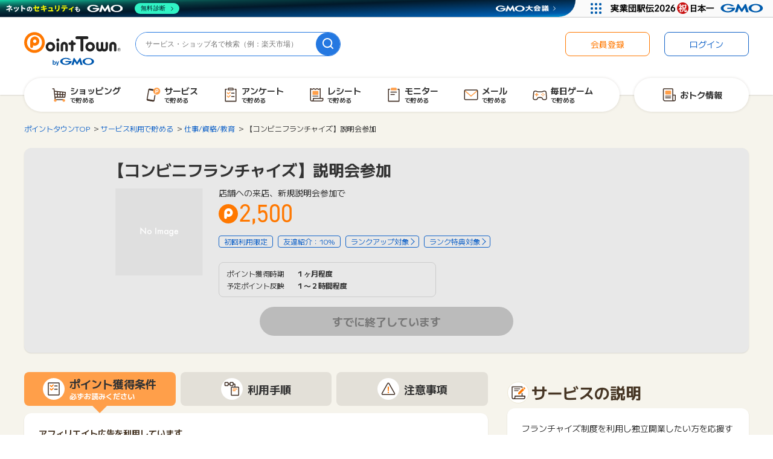

--- FILE ---
content_type: text/html;charset=UTF-8
request_url: https://www.pointtown.com/item/2475
body_size: 17844
content:
<!DOCTYPE html>
<html lang="ja">


<head>
  
    
  
    <meta charset="utf-8"/>
    <meta name="media" content="pointtown">

    
    
    
  
  <script>dataLayer = [];</script>
  
  <!-- Google Tag Manager -->
  <script>(function(w,d,s,l,i){w[l]=w[l]||[];w[l].push({'gtm.start':
    new Date().getTime(),event:'gtm.js'});var f=d.getElementsByTagName(s)[0],
    j=d.createElement(s),dl=l!='dataLayer'?'&l='+l:'';j.async=true;j.src=
    'https://www.googletagmanager.com/gtm.js?id='+i+dl;f.parentNode.insertBefore(j,f);
    })(window,document,'script','dataLayer','GTM-5LD5K4Q');</script>
  <!-- End Google Tag Manager -->
  


    
    <script src="https://pointtown.karakuri.ai/api/chats/popup.js"></script>

    <meta name="viewport" content="width=1300,maximum-scale=5,user-scalable=yes" />
    
      <title>【コンビニフランチャイズ】説明会参加詳細 | ポイ活・ポイントサイトはポイントタウン</title>
      
        <meta property="og:title" content="【コンビニフランチャイズ】説明会参加詳細 | ポイ活・ポイントサイトはポイントタウン" />
        <meta name="twitter:title" content="【コンビニフランチャイズ】説明会参加詳細 | ポイ活・ポイントサイトはポイントタウン" />
        <meta name="description" content="【コンビニフランチャイズ】説明会参加。ポイントタウンは業界最大級のお小遣い稼ぎサイトです。ネットショッピング、毎日遊べるゲーム、アンケートなどでポイントが貯まります。貯めたポイントは現金、電子マネー、ギフト券などと交換できます。" />
        <meta property="og:description" content="【コンビニフランチャイズ】説明会参加。ポイントタウンは業界最大級のお小遣い稼ぎサイトです。ネットショッピング、毎日遊べるゲーム、アンケートなどでポイントが貯まります。貯めたポイントは現金、電子マネー、ギフト券などと交換できます。" />
        <meta name="twitter:description" content="【コンビニフランチャイズ】説明会参加。ポイントタウンは業界最大級のお小遣い稼ぎサイトです。ネットショッピング、毎日遊べるゲーム、アンケートなどでポイントが貯まります。貯めたポイントは現金、電子マネー、ギフト券などと交換できます。" />
      
    
    
    
      <meta name="keywords" content="【コンビニフランチャイズ】説明会参加,ポイントサイト,ポイント,ポイ活,ポイントタウン,おすすめ,ショッピング,ゲーム,小遣い,無料,お得" />
      <meta property="og:type" content="article" />
      <meta property="og:url" content="https://www.pointtown.com/item/2475" />
      <meta property="og:image" content="//img.pointtown.com/common/images/common/ogp.jpg" />
      <meta property="og:image:width" content="1200" />
      <meta property="og:image:height" content="630" />
      <meta name="twitter:card" content="summary_large_image" />
      
      <meta property="twitter:image" content="//img.pointtown.com/common/images/common/ogp.jpg" />
    

    
      <meta property="thumbnail" content="https://ad3.cross-a.net/15642/13711/1002/_/15642/01/120x60.jpg"/>
    

    

    
    
    
    

    
    <link rel="icon" href="/favicon.ico" sizes="32x32">
    <link rel="icon" href="/favicon.png" type="image/png">
    <link rel="icon" href="/icon.svg" type="image/svg+xml">
    <link rel="apple-touch-icon" href="/apple-touch-icon.png" sizes="180x180">

    <link rel="canonical" href="https://www.pointtown.com/item/2475"/> 

    <link rel="stylesheet" href="//img.pointtown.com/node_modules/swiper/dist/css/swiper.min.css">
    <link rel="stylesheet" href="//img.pointtown.com/assets/pc-css-app-Ckbz12rq.css"/>

    <script type="text/javascript" src="//img.pointtown.com/node_modules/jquery/dist/jquery.min.js"></script>
    <script src="//img.pointtown.com/node_modules/jquery.cookie/jquery.cookie.js"></script>
    <script src="//img.pointtown.com/node_modules/vue/dist/vue.global.prod.js"></script>
    <script src="//img.pointtown.com/node_modules/vue-lazyload/vue-lazyload.js"></script>
    <script src="//img.pointtown.com/node_modules/clipboard/dist/clipboard.min.js" defer></script>

    <!-- ヘッダービディング -->
    
  <!-- DFP head -->
  <script async="async" src="https://securepubads.g.doubleclick.net/tag/js/gpt.js"></script>

  <script>
    var googletag = googletag || {};
    googletag.cmd = googletag.cmd || [];
  </script>
  <!-- /DFP head -->

  <!-- Define callback function -->
  <script type="text/javascript">
    var readyBids = {
      prebid: false,
      amazon: false,
      google: false
    };
    var failSafeTimeout = 3e3;
    // when both APS and Prebid have returned, initiate ad request
    var launchAdServer = function () {
      if (!readyBids.amazon || !readyBids.prebid) {
        return;
      }
      requestAdServer();
    };
    // sends adserver request
    var requestAdServer = function () {
      if (!readyBids.google) {
        readyBids.google = true;
        googletag.cmd.push(function () {
          pbjs.que.push(function () {
            pbjs.setTargetingForGPTAsync();
          });
          if(typeof apstag !== "undefined"){
            apstag.setDisplayBids();
          }
          slots = googletag.pubads().getSlots();
          googletag.pubads().refresh(slots);
        });
      }
    };
  </script>

  <!-- FLUX head -->
  <script async src="https://flux-cdn.com/client/gmo/flux_pointtown_AS.min.js"></script>
  <script>
    var pbjs = pbjs || {};
    pbjs.que = pbjs.que || [];
  </script>
  <!-- /FLUX head -->

  <!--apstag Amazon -->
  <script>
    ! function (a9, a, p, s, t, A, g) {
      if (a[a9]) return;

      function q(c, r) {
        a[a9]._Q.push([c, r])
      }
      a[a9] = {
        init: function () {
          q("i", arguments)
        },
        fetchBids: function () {
          q("f", arguments)
        },
        setDisplayBids: function () {},
        targetingKeys: function () {
          return []
        },
        _Q: []
      };
      A = p.createElement(s);
      A.async = !0;
      A.src = t;
      g = p.getElementsByTagName(s)[0];
      g.parentNode.insertBefore(A, g)
    }("apstag", window, document, "script", "//c.amazon-adsystem.com/aax2/apstag.js");
    apstag.init({
      pubID: "78d175db-21fb-43a8-906b-0ef8aa15087f",
      adServer: 'googletag',
      bidTimeout: 1e3
    });
    apstag.fetchBids({
      slots: [
        {
          slotID: "div-gpt-ad-1565252120903-0",
          slotName: "/47908983/ptpc_header_728x90",
          sizes: [728, 90]
        },
        {
          slotID: "div-gpt-ad-1535367761348-0",
          slotName: "/47908983/ptpc_footer",
          sizes: [728, 90]
        },
        {
          slotID: "div-gpt-ad-1569985096721-0",
          slotName: "/47908983/ptpc_rectangle_upper_right",
          sizes: [300, 250]
        },
        {
          slotID: "div-gpt-ad-1535367670387-0",
          slotName: "/47908983/ptpc_rectangle_bottom_right",
          sizes: [300, 250]
        },
        {
          slotID: "div-gpt-ad-1648446389111-0",
          slotName: "/47908983/ptpc_kuji_right",
          sizes: [300, 250]
        },
        {
          slotID: "div-gpt-ad-1648446609201-0",
          slotName: "/47908983/ptpc_kuji_left",
          sizes: [300, 250]
        },
        {
          slotID: 'div-gpt-ad-1727335354152-0',
          slotName: '/47908983/ptpc_stamprally_rec', 
          sizes: [[300, 250], [336, 280], 'fluid']
        },
        {
          slotID: "div-gpt-ad-1562639660445-0",
          slotName: "/47908983/ptpc_mainichiP_header_728x90",
          sizes: [728, 90]
        },
        {
          slotID: "div-gpt-ad-1562639737726-0",
          slotName: "/47908983/ptsp_mainichiP_middle_728x90",
          sizes: [728, 90]
        },
        {
          slotID: "div-gpt-ad-1727230882984-0",
          slotName: "/47908983/ptpc_adenquete_middle_728x90",
          sizes: [[728, 90], 'fluid']
        },
        {
          slotID: "div-gpt-ad-1726105403313-0",
          slotName: "/47908983/ptpc_adenquete_rec_right",
          sizes: [[300, 250], [336, 280], 'fluid']
        },
        {
          slotID: "div-gpt-ad-1726105589377-0",
          slotName: "/47908983/ptpc_adenquete_rec_left",
          sizes: [[300, 250], [336, 280], 'fluid']
        }
      ]
    }, function (bids) {
      googletag.cmd.push(function () {
        readyBids.amazon = true;// 追加記述
        launchAdServer();// 追加記述
      });
    });
  </script>

  <script>
    // set failsafe timeout
    setTimeout(function () {
      requestAdServer();
    }, failSafeTimeout);
  </script>


  
  
  
  <link rel="stylesheet" href="https://use.typekit.net/uev5lpl.css">


  
  <script async defer src="https://ats-wrapper.privacymanager.io/ats-modules/ba3c7cc5-99f2-4723-81f8-e7be3041a7d1/ats.js"></script>
  


  <script>
      navigator.serviceWorker.getRegistrations().then(function(registrations) {
          registrations.forEach(function(registration) {
              // OneSignalに関連するService WorkerをXPathを用いてスコープで特定するか、
              // scriptURLを用いてファイル名で特定する。
              if (registration.scope.includes('OneSignalSDK') ||
                  registration.active.scriptURL.includes('OneSignalSDKWorker.js') ||
                  registration.active.scriptURL.includes('OneSignalSDKUpdaterWorker.js')) {
                  // 特定したService Workerを解除する
                  registration.unregister();
              }
          });
      });
  </script>

<!-- Geniee Wrapper Head Tag -->
<script>
  window.gnshbrequest = window.gnshbrequest || { cmd: [] };
  window.gnshbrequest.cmd.push(function () {
    window.gnshbrequest.registerPassback("1501221");
    window.gnshbrequest.registerPassback("1504733");
    window.gnshbrequest.registerPassback("1509529");
    window.gnshbrequest.registerPassback("1509530");
    window.gnshbrequest.registerPassback("1509532");
    window.gnshbrequest.registerPassback("1516511");
    window.gnshbrequest.registerPassback("1525321");
    window.gnshbrequest.registerPassback("1525322");
    window.gnshbrequest.registerPassback("1525323");
    window.gnshbrequest.registerPassback("1539939");
    window.gnshbrequest.registerPassback("1540951");
    window.gnshbrequest.registerPassback("1542597");
    window.gnshbrequest.forceInternalRequest();
  });
</script>
<script async src="https://securepubads.g.doubleclick.net/tag/js/gpt.js"></script>
<script async src="https://cpt.geniee.jp/hb/v1/212734/297/wrapper.min.js"></script>

  
  <script>
    window.__SENTRY_CONFIG__ = {"environment":"production","tracesSampleRate":0.1,"forceEnable":null,"sampleRate":0.01,"dsn":"https:\/\/aadaded60de4acd7fc5ccbc1d5f7e178@sentry.pointmall.town\/23"};
  </script>
  <script type="module"
          src="//img.pointtown.com/assets/common-js-common-js-sentry-BrGuzu4T.js"></script>

    <link rel="stylesheet" href="//img.pointtown.com/assets/pc-css-page-item-BdqLFx41.css"/>
    <meta name="thumbnail" content="https://ad3.cross-a.net/15642/13711/1002/_/15642/01/120x60.jpg" />
  
  <script async="async" type="text/javascript" src="//static.criteo.net/js/ld/publishertag.js"></script>
</head>
<body>

  
  
  <!-- Google Tag Manager (noscript) -->
  <noscript>
    
    <iframe src="https://www.googletagmanager.com/ns.html?id=GTM-5LD5K4Q" height="0" width="0" style="display:none;visibility:hidden"></iframe>
  </noscript>
  <!-- End Google Tag Manager (noscript) -->

  
  
  

  
  <div class="c-page">
    
    <div id="wrapper" class="c-page__l-wrapper">
      <div class="c-page__l-header-ribbon"
           data-area="header-ribbon-bnr">
        
        
  
  

      </div>
      <div class="c-page__l-header">
        
        
  <header class="c-header" data-area="header">
    <div class="c-header__container c-header__container--not-logged-in">
      <div class="c-header__l-logo">
        
        
  <h2 class="c-header-logo" data-area="header-logo">
    <a href="/" title="ポイントタウンTOPへ">
      <img src="//img.pointtown.com/pc/images/common/logo.svg"
           alt="ポイントタウン" width="160" height="56">
    </a>
  </h2>

      </div>
      <div class="c-header__l-search">
        
        
  <form class="c-header-search" action="/search" method="get" data-area="header-search">
    <input class="c-header-search__input" type="search" name="word" value="" placeholder="サービス・ショップ名で検索（例：楽天市場）">
    <button class="c-header-search__btn" type="submit" data-label="search" aria-label="検索">
      
    <svg class="icon-svg-search" height="18" viewBox="0 0 18 18" width="18" xmlns="http://www.w3.org/2000/svg"><path d="m17.71 16.29-3.2-3.2c1.07-1.38 1.72-3.1 1.72-4.98-.01-4.47-3.65-8.11-8.12-8.11s-8.11 3.64-8.11 8.11 3.64 8.11 8.11 8.11c1.88 0 3.6-.65 4.98-1.72l3.2 3.2c.2.2.45.29.71.29s.51-.1.71-.29c.39-.39.39-1.02 0-1.41zm-15.71-8.18c0-3.37 2.74-6.11 6.11-6.11s6.11 2.74 6.11 6.11c0 1.67-.68 3.19-1.77 4.3 0 0-.02 0-.02.02s0 .02-.02.02c-1.1 1.09-2.62 1.77-4.3 1.77-3.37 0-6.11-2.74-6.11-6.11z"/></svg>
  
    </button>
  </form>

      </div>
      
      
      
      
      <div class="c-header__l-login">
        
        
  <nav class="c-header-login" data-area="header-login">
    <ul class="c-header-login-list">
      
      <li class="c-header-login-list__item">
        <a class="c-header-login-btn c-header-login-btn--regist" href="/registration" data-test="introduce-button">
          会員登録
        </a>
      </li>
      <li class="c-header-login-list__item">
        <a class="c-header-login-btn c-header-login-btn--login" href="/login" data-test="login-button">
          ログイン
        </a>
      </li>
    </ul>
  </nav>

      </div>
      <div class="c-header__l-globalnav">
        
        
  <nav class="c-globalnav" data-area="global-nav">
    <div class="c-globalnav__l-list c-globalnav__l-list--full">
      <ul class="c-globalnav-list">
        
        <li class="c-globalnav-list__item">
          <a class="c-globalnav-btn" href="/action-point/shopping">
            <p class="c-globalnav-btn__icon">
              
    <svg class="icon-svg-navi" height="28" viewBox="0 0 28 28" width="28" xmlns="http://www.w3.org/2000/svg"><path d="m24.88 9.47c-.13-.16-.31-.26-.51-.28l-17.79-1.92c-.21-1.9-.36-3.24-.37-3.34 0-.08-.03-.16-.06-.24-.12-.28-.4-.46-.7-.46h-2.31c-.42 0-.77.34-.77.77s.34.77.77.77h1.62s0 .06.01.09l1.9 17.29c.04.39.37.68.76.68h13.88c.42 0 .77-.34.77-.77s-.34-.77-.77-.77h-13.19c-.07-.59-.17-1.52-.29-2.66h15.58c.39 0 .72-.29.76-.68l.88-7.93c.02-.2-.04-.4-.16-.56zm-1.72 3.66-2.78-.17.13-2.65 2.93.31zm-8.51 1.02v2.96h-2.49l-.23-3.13 2.72.16zm-2.83-1.7-.23-3.1 3.06.33v2.94zm4.36 1.8 2.6.16-.13 2.71h-2.47zm0-1.53v-2.87l2.8.3-.13 2.73zm-6.13-3.53.23 3.17-3.17-.19c-.13-1.15-.25-2.29-.37-3.34l3.3.36zm-2.77 4.52 3.11.19.23 3.22h-2.97c-.12-1.07-.24-2.23-.37-3.41zm12.9 3.41.12-2.62 2.68.16-.27 2.46z"/><g class="icon-svg-navi__one-point"><path d="m7.51 25.55c1.22 0 2.2-.99 2.2-2.2s-.99-2.2-2.2-2.2-2.2.99-2.2 2.2.99 2.2 2.2 2.2z"/><path d="m21.64 25.55c1.22 0 2.2-.99 2.2-2.2s-.99-2.2-2.2-2.2-2.2.99-2.2 2.2.99 2.2 2.2 2.2z"/></g></svg>
  
            </p>
            <p class="c-globalnav-btn__name">
              ショッピング<br>
              <span>で貯める</span>
            </p>
          </a>
        </li>
        
        <li class="c-globalnav-list__item">
          <a class="c-globalnav-btn" href="/category">
            <p class="c-globalnav-btn__icon">
              
    <svg class="icon-svg-navi" height="28" viewBox="0 0 28 28" width="28" xmlns="http://www.w3.org/2000/svg"><path d="m16.75 14.14c-.42-.07-.81.21-.89.62l-1.41 7.99-10.04-1.77 2.6-14.73 6.75 1.19c.08-.97.4-1.88.9-2.66l-6.59-1.16c-1.15-.21-2.25.57-2.45 1.72l-2.82 15.99c-.2 1.15.57 2.25 1.72 2.45l8.88 1.57c.12.02.25.03.37.03 1.01 0 1.9-.72 2.08-1.75l1.52-8.6c.07-.42-.21-.81-.62-.89z"/><path class="icon-svg-navi__one-point" d="m19.53 2.12c-3.2 0-5.79 2.59-5.79 5.79s2.59 5.79 5.79 5.79 5.79-2.59 5.79-5.79-2.59-5.79-5.79-5.79z"/><path d="m19.78 4.46c-1.43 0-2.59 1.16-2.59 2.59v3.99c0 .37.3.68.68.68s.68-.3.68-.68v-1.71c.37.2.79.31 1.23.31 1.43 0 2.59-1.16 2.59-2.59s-1.16-2.59-2.59-2.59zm0 3.82c-.68 0-1.23-.55-1.23-1.23s.55-1.23 1.23-1.23 1.23.55 1.23 1.23-.55 1.23-1.23 1.23z" fill="#fff"/></svg>
  
            </p>
            <p class="c-globalnav-btn__name">
              サービス<br>
              <span>で貯める</span>
            </p>
          </a>
        </li>
        
        <li class="c-globalnav-list__item">
          <a class="c-globalnav-btn" href="/enquete">
            <p class="c-globalnav-btn__icon">
              
    <svg class="icon-svg-navi" height="28" viewBox="0 0 28 28" width="28" xmlns="http://www.w3.org/2000/svg"><path d="m18.25 6.52h-8.5c-.42 0-.77-.34-.77-.77v-1.38c0-.59.23-1.15.65-1.56.42-.42.98-.65 1.57-.65h5.6c.59 0 1.15.23 1.56.65.42.42.65.97.65 1.57v1.38c0 .42-.34.77-.77.77zm-7.73-1.53h6.96v-.62c0-.18-.07-.35-.2-.48s-.3-.2-.48-.2h-5.6c-.18 0-.35.07-.48.2s-.2.3-.2.48z"/><path d="m22.8 25.4h-17.6c-.42 0-.77-.34-.77-.77v-19.82c0-.42.34-.77.77-.77h2.07c.42 0 .77.34.77.77s-.34.77-.77.77h-1.31v18.29h16.07v-18.29h-1.31c-.42 0-.77-.34-.77-.77s.34-.77.77-.77h2.07c.42 0 .77.34.77.77v19.82c0 .42-.34.77-.77.77z"/><path d="m19.75 12.03h-4.27c-.42 0-.77-.34-.77-.77s.34-.77.77-.77h4.27c.42 0 .77.34.77.77s-.34.77-.77.77z"/><path d="m19.75 17.62h-4.27c-.42 0-.77-.34-.77-.77s.34-.77.77-.77h4.27c.42 0 .77.34.77.77s-.34.77-.77.77z"/><g class="icon-svg-navi__one-point"><path d="m10.22 13.2c-.2 0-.39-.07-.54-.22l-2.03-2.03c-.3-.3-.3-.78 0-1.08s.78-.3 1.08 0l1.49 1.49 2.49-2.49c.3-.3.78-.3 1.08 0s.3.78 0 1.08l-3.03 3.03c-.15.15-.35.22-.54.22z"/><path d="m10.22 18.79c-.2 0-.39-.07-.54-.23l-2.03-2.03c-.3-.3-.3-.78 0-1.08s.78-.3 1.08 0l1.49 1.49 2.49-2.49c.3-.3.78-.3 1.08 0s.3.78 0 1.08l-3.03 3.03c-.15.15-.35.23-.54.23z"/></g></svg>
  
            </p>
            <p class="c-globalnav-btn__name">
              アンケート<br>
              <span>で貯める</span>
            </p>
          </a>
        </li>
        
        <li class="c-globalnav-list__item">
          <a class="c-globalnav-btn" href="/monitor/tentame">
            <p class="c-globalnav-btn__icon">
              
    <svg class="icon-svg-navi" height="28" viewBox="0 0 28 28" width="28" xmlns="http://www.w3.org/2000/svg"><path class="icon-svg-navi__one-point" d="m16.53 7.61h-8.52c-.34 0-.62.28-.62.62v5.18c0 .34.28.62.62.62h8.52c.34 0 .62-.28.62-.62v-5.18c0-.34-.28-.62-.62-.62z"/><path d="m16.62 15.44h-8.69c-.36 0-.66.29-.66.66s.29.66.66.66h8.69c.36 0 .66-.29.66-.66s-.29-.66-.66-.66z"/><path d="m24.75 19.23h-3.76v-15.49c0-.26-.14-.51-.36-.65s-.5-.16-.74-.04l-2.35 1.12-2.34-1.12c-.21-.1-.45-.1-.66 0l-2.34 1.12-2.34-1.12c-.21-.1-.45-.1-.66 0l-2.34 1.12-2.34-1.12c-.24-.11-.52-.1-.74.04s-.36.38-.36.65v18.32c0 1.67 1.36 3.03 3.03 3.03h16.01c1.67 0 3.03-1.36 3.03-3.03v-2.06c0-.42-.34-.77-.77-.77zm-16.78.77v2.06c0 .82-.67 1.5-1.5 1.5s-1.5-.67-1.5-1.5v-17.11l1.57.75c.21.1.45.1.66 0l2.34-1.12 2.34 1.12c.21.1.45.1.66 0l2.34-1.12 2.34 1.12c.21.1.45.1.66 0l1.58-.75v14.28h-10.72c-.42 0-.77.34-.77.77zm16.01 2.06c0 .82-.67 1.5-1.5 1.5h-13.38c.25-.44.4-.95.4-1.5v-1.3h14.48z"/></svg>
  
            </p>
            <p class="c-globalnav-btn__name">
              レシート<br>
              <span>で貯める</span>
            </p>
          </a>
        </li>
        
        <li class="c-globalnav-list__item">
          <a class="c-globalnav-btn" href="/monitor/fancrew">
            <p class="c-globalnav-btn__icon">
              
    <svg class="icon-svg-navi" height="28" viewBox="0 0 28 28" width="28" xmlns="http://www.w3.org/2000/svg"><path class="icon-svg-navi__one-point" d="m18.37 2.8c-.42-.42-.97-.65-1.56-.65h-5.6c-.59 0-1.15.23-1.57.65s-.65.97-.65 1.56v1.38c0 .42.34.77.77.77h8.5c.42 0 .77-.34.77-.77v-1.38c0-.59-.23-1.15-.65-1.57z"/><path d="m22.8 25.4h-17.6c-.42 0-.77-.34-.77-.77v-19.82c0-.42.34-.77.77-.77h2.07c.42 0 .77.34.77.77s-.34.77-.77.77h-1.31v18.29h16.07v-18.29h-1.31c-.42 0-.77-.34-.77-.77s.34-.77.77-.77h2.07c.42 0 .77.34.77.77v19.82c0 .42-.34.77-.77.77z"/><path d="m18.47 10.36h-9.19c-.42 0-.77-.34-.77-.77s.34-.77.77-.77h9.19c.42 0 .77.34.77.77s-.34.77-.77.77z"/><path d="m15.12 14.32h-5.83c-.42 0-.77-.34-.77-.77s.34-.77.77-.77h5.83c.42 0 .77.34.77.77s-.34.77-.77.77z"/></svg>
  
            </p>
            <p class="c-globalnav-btn__name">
              モニター<br>
              <span>で貯める</span>
            </p>
          </a>
        </li>
        
        <li class="c-globalnav-list__item">
          <a class="c-globalnav-btn" href="/mypage/mail">
            
            
            <p class="c-globalnav-btn__icon">
              
    <svg class="icon-svg-navi" height="28" viewBox="0 0 28 28" width="28" xmlns="http://www.w3.org/2000/svg"><path d="m22.84 22.8h-17.68c-1.53 0-2.77-1.24-2.77-2.77v-12.05c0-1.53 1.24-2.77 2.77-2.77h17.68c1.53 0 2.77 1.24 2.77 2.77v12.05c0 1.53-1.24 2.77-2.77 2.77zm-17.68-16.06c-.68 0-1.24.56-1.24 1.24v12.05c0 .68.56 1.24 1.24 1.24h17.68c.68 0 1.24-.56 1.24-1.24v-12.05c0-.68-.56-1.24-1.24-1.24z"/><path class="icon-svg-navi__one-point" d="m23.42 6.9-9.42 8.23-9.41-8.24c-.39.21-.67.61-.67 1.09v.36l9.58 8.38c.14.13.33.19.51.19.18 0 .36-.06.5-.19l9.58-8.36v-.38c0-.47-.27-.86-.66-1.08z"/></svg>
  
            </p>
            <p class="c-globalnav-btn__name">
              メール<br>
              <span>で貯める</span>
            </p>
          </a>
        </li>
        
        <li class="c-globalnav-list__item">
          <a class="c-globalnav-btn" href="/game">
            
            
            <p class="c-globalnav-btn__icon">
              
    <svg class="icon-svg-navi" height="28" viewBox="0 0 28 28" width="28" xmlns="http://www.w3.org/2000/svg"><path d="m22.7 22.67h-2.41c-1.42 0-2.66-.96-3-2.34-.17-.7-.79-1.18-1.51-1.18h-3.56c-.72 0-1.34.49-1.51 1.18-.34 1.38-1.57 2.34-3 2.34h-2.41c-.86 0-1.68-.36-2.27-.99-.58-.63-.88-1.48-.81-2.34l.73-9.41c.12-1.6 1.48-2.85 3.08-2.85h1.22c.4 0 .79.08 1.16.23l1.85.75c.19.08.39.11.59.11h6.29c.2 0 .4-.04.59-.11l1.85-.75c.37-.15.76-.23 1.16-.23h1.22c1.6 0 2.96 1.25 3.08 2.85l.73 9.41c.07.86-.23 1.71-.81 2.34s-1.41.99-2.27.99zm-10.48-5.06h3.56c1.42 0 2.66.96 3 2.34.17.7.79 1.18 1.51 1.18h2.41c.44 0 .84-.18 1.14-.5s.44-.74.41-1.18l-.73-9.41c-.06-.81-.75-1.44-1.55-1.44h-1.22c-.2 0-.4.04-.59.11l-1.85.75c-.37.15-.76.23-1.16.23h-6.29c-.4 0-.79-.08-1.16-.23l-1.85-.75c-.19-.08-.39-.11-.59-.11h-1.22c-.81 0-1.49.63-1.55 1.44l-.73 9.41c-.03.44.11.86.41 1.18s.7.5 1.14.5h2.41c.72 0 1.34-.49 1.51-1.18.34-1.38 1.57-2.34 3-2.34z"/><g class="icon-svg-navi__one-point"><path d="m10.78 12.77h-1.23v-1.23c0-.48-.39-.88-.88-.88s-.88.39-.88.88v1.23h-1.23c-.48 0-.88.39-.88.88s.39.88.88.88h1.23v1.22c0 .48.39.88.88.88s.88-.39.88-.88v-1.22h1.23c.48 0 .88-.39.88-.88s-.39-.88-.88-.88z"/><path d="m19.06 12.72c.5 0 .91-.41.91-.91s-.41-.91-.91-.91-.91.41-.91.91.41.91.91.91z"/><path d="m19.06 16.4c.5 0 .91-.41.91-.91s-.41-.91-.91-.91-.91.41-.91.91.41.91.91.91z"/><path d="m17.21 14.56c.5 0 .91-.41.91-.91s-.41-.91-.91-.91-.91.41-.91.91.41.91.91.91z"/><path d="m20.9 14.56c.51 0 .91-.41.91-.91s-.41-.91-.91-.91-.91.41-.91.91.41.91.91.91z"/></g></svg>
  
            </p>
            <p class="c-globalnav-btn__name">
              毎日ゲーム<br>
              <span>で貯める</span>
            </p>
          </a>
        </li>
      </ul>
    </div>
    <div class="c-globalnav__l-list">
      <ul class="c-globalnav-list">
        
        <li class="c-globalnav-list__item c-globalnav-list__item--full">
          <a class="c-globalnav-btn" href="/articles">
            <p class="c-globalnav-btn__icon">
              
    <svg class="icon-svg-navi" height="28" viewBox="0 0 28 28" width="28" xmlns="http://www.w3.org/2000/svg"><path d="m24.62 14.15c-.3-.3-.72-.48-1.15-.48h-2.68v-8.76c0-.44-.17-.84-.47-1.15-.31-.31-.72-.48-1.15-.48h-13.77c-.43 0-.85.17-1.15.48-.31.31-.47.72-.47 1.15v16.43c0 .45.08.88.25 1.3s.42.79.73 1.1.68.56 1.1.74c.41.17.84.25 1.27.25s14.61 0 14.61 0c.06 0 .11-.02.16-.03.09 0 .18.03.27.03h.01s0 0 .01 0c.77-.01 1.5-.32 2.04-.87s.85-1.28.86-2.06v-6.49c0-.44-.17-.84-.47-1.15zm-17.49 9.04c-.24 0-.47-.05-.69-.14-.23-.09-.43-.23-.6-.4s-.31-.38-.4-.6c-.09-.23-.14-.47-.14-.72v-16.42s0-.05.03-.07c.02-.02.04-.03.07-.03h13.77s.05.01.06.03c.02.02.03.04.03.07v9.51s0 0 0 .01v7.34c0 .5.15.99.38 1.42zm16.43-1.42c0 .38-.16.73-.42.99s-.6.41-.97.42c-.37 0-.71-.16-.97-.42-.26-.27-.41-.62-.41-1v-6.57s2.68 0 2.68 0c.02 0 .05.01.07.03s.03.05.03.07v6.48z"/><path d="m16.59 15.49h-8.61c-.36 0-.66.29-.66.66s.29.66.66.66h8.61c.36 0 .66-.29.66-.66s-.29-.66-.66-.66z"/><path d="m16.59 18.31h-8.61c-.36 0-.66.29-.66.66s.29.66.66.66h8.61c.36 0 .66-.29.66-.66s-.29-.66-.66-.66z"/><path class="icon-svg-navi__one-point" d="m16.16 7.03h-7.6c-.58 0-1.04.47-1.04 1.04v4.46c0 .58.47 1.04 1.04 1.04h7.6c.58 0 1.04-.47 1.04-1.04v-4.46c0-.58-.47-1.04-1.04-1.04z"/></svg>
  
            </p>
            <p class="c-globalnav-btn__name">
              おトク情報
            </p>
          </a>
        </li>
      </ul>
    </div>
  </nav>

      </div>
      
    </div>
  </header>

      </div>
      
      <div class="c-page__l-body">


<div class="l-body">

  <div class="l-limitter">
    <nav>
      <ol class="c-breadcrumbs" itemscope itemtype="http://schema.org/BreadcrumbList">
        <li itemprop="itemListElement" itemscope itemtype="http://schema.org/ListItem">
          <a itemprop="item" href="/"><span itemprop="name">ポイントタウンTOP</span></a>
          <meta itemprop="position" content="1" />
        </li>
        <li itemprop="itemListElement" itemscope itemtype="http://schema.org/ListItem">
          <a itemprop="item" href="/category"><span itemprop="name">サービス利用で貯める</span></a>
          
          
          <meta itemprop="position" content="2" />
        </li>
        
        <li itemprop="itemListElement" itemscope itemtype="http://schema.org/ListItem">
          <a itemprop="item" href="/category/service/competency"><span itemprop="name">仕事/資格/教育</span></a>
          <meta itemprop="position" content="3" />
        </li>
        <li itemprop="itemListElement" itemscope itemtype="http://schema.org/ListItem">
          <span itemprop="name">【コンビニフランチャイズ】説明会参加</span>
          <meta itemprop="position" content="4" />
        </li>
      </ol>
    </nav>

    
    
  


    
    
    

    

    

    

    

    

    

    

    

    

    

    

    

    

    

    

    

    

    

    

    

    

    

    

    

    

    

    

    

    

    

  

    <section class="c-sec-fill c-item-detail c-item-detail--disabled">
      
        <header class="c-item-detail__l-header">
          <h1 class="c-item-detail-media__ttl">【コンビニフランチャイズ】説明会参加</h1>
          
          
        </header>
      

      <div class="c-item-detail__l-body">
        <div class="c-item-detail-media">
          <figure class="c-item-detail-media__l-thumb">
            <img src="//img.pointtown.com/common/images/common/loading.gif"
                alt="【コンビニフランチャイズ】説明会参加"
                class="js-image-404 lazy"
                data-original="https://ad3.cross-a.net/15642/13711/1002/_/15642/01/120x60.jpg">
          </figure>

          <div class="c-item-detail-media__l-detail">
            
            <div class="c-item-detail-media__require">
              <p>店舗への来店、新規説明会参加で</p>
            </div>

            <div class="c-item-detail-media__l-incentive">
              
              
              
              <p class="c-item-detail-media__incentive">
                <em class="c-point-largest-label">2,500</em>
                
              </p>
              
              
            </div>

            
              <div class="c-item-detail-media__l-badges">
                <ul class="c-item-badge-list">
                  <li class="c-item-info-badge">初回利用限定</li>
                  
                  <li class="c-item-info-badge">友達紹介：10%</li></li>
                  
                  
                  <li><a href="/guide/rank-structure"><p class="c-item-info-link-badge">ランクアップ対象</p></a></li>
                  <!-- ランク特典対象外タグがついてなければ表示 -->
                  <li>
                    
                    <a href="/guide/rank-benefits">
                      <p class="c-item-info-link-badge">ランク特典対象</p>
                    </a>
                  </li>
                </ul>
              </div>
            

            
              <div class="c-item-detail-table">
                <dl class="c-item-detail-table__line">
                  <dt>ポイント獲得時期</dt>
                  <dd>１ヶ月程度</dd>
                </dl>
                <dl class="c-item-detail-table__line">
                  <dt>予定ポイント反映</dt>
                  <dd>１〜２時間程度</dd>
                </dl>
                
                
              </div>
            
          </div>
        </div>
      </div>

      
      
        <div class="c-item-detail-btn" data-area="item">

          
          
            
            
              <div class="c-item-detail-btn__l-btn">
                <a class="c-item-detail-btn__btn c-item-detail-btn__btn--disabled">
                  すでに終了しています
                </a>
              </div>
            
            
            
          

        </div>
      
    </section>

    <div class="c-item-detail-info">

      <div class="c-item-detail-info__left">
        <!-- 獲得条件など -->
        <section class="c-sec c-item-detail-note">
          <input id="condition" type="radio" name="tab_item" checked>
          <label class="c-item-detail-note__tab-item tab_item" for="condition">
            <figure>
              <img src="//img.pointtown.com/common/images/icon/icon-condition.svg" alt="獲得条件アイコン" width="28" />
            </figure>
            <h2>ポイント獲得条件<br><small>必ずお読みください</small></h2>
          </label>
          <input id="flow" type="radio" name="tab_item">
          <label class="c-item-detail-note__tab-item tab_item" for="flow">
            <figure>
              <img src="//img.pointtown.com/common/images/icon/icon-flow.svg" alt="利用手順アイコン" width="28" />
            </figure>
            <h2>利用手順</h2>
          </label>
          <input id="caution" type="radio" name="tab_item">
          <label class="c-item-detail-note__tab-item tab_item" for="caution">
            <figure>
              <img src="//img.pointtown.com/common/images/icon/icon-notes.svg" alt="注意事項アイコン" width="28" />
            </figure>
            <h2>注意事項</h2>
          </label>

          
          <div class="c-item-detail-note__tab-content condition_content">
            <div class="c-sec__l-body">
              <p class="c-sec__lead c-sec__lead--bold-muted">
                アフィリエイト広告を利用しています
              </p>
              <p class="c-sec__lead">【獲得対象】<br>
※「ローソン フランチャイズ説明会」を初めて利用され、WEB申込み後30日以内に参加された方が獲得対象となります。<br>
※お一人様1回まで成果対象となります。<br>
<br>
【獲得対象外条件】<br>
・不正<br>
・重複<br>
・いたずら<br>
・虚偽<br>
・返品<br>
・登録不備<br>
・キャンセル<br>
・WEB申し込み後30日以内に説明会に参加されなかった場合<br>
・獲得対象者以外からの獲得<br>
・2回目以降の獲得<br>
・電話、メールからの獲得<br>
・該当ページ以外からの獲得<br>
・明らかにポイント目的と判断された獲得<br>
<br>
※お申込み日から61日以上経過している場合、ポイントに関するお問合せを承ることができません。<br>
　非承認となったお問い合わせは、非承認日から60日以内のみ調査が可能となります。<br>
　あらかじめご了承ください。</p>
              <p class="c-sec__lead">
                ※ポイントに関するお問い合わせは、<a href="/contact">ポイントタウンのサポート</a>までお問い合わせください。ポイントについて、広告主に直接お問い合わせをした場合、ポイント獲得対象外となる場合がございます。
              </p>
            </div>
          </div>
          
          <div class="c-item-detail-note__tab-content flow_content">
            <div class="c-sec__l-body">
              <p class="c-sec__lead">
                「
                          
                          
                          
                          
                          
                          
                          
                          
                          
                          サイトへ行ってポイントGET
                        」ボタンから広告主サイトを訪問し、ご利用ください。<br>
                サイトに移動してからお申し込みやお買い物が完了するまでの間に、同じブラウザ（※）で他のサイトに移動した場合はポイント獲得ができません。<br>
                「
                          
                          
                          
                          
                          
                          
                          
                          
                          
                          サイトへ行ってポイントGET
                        」ボタンを押した時とサービス・お買い物利用時で、デバイス・ブラウザが異なる場合はポイント獲得ができません。<br>
                <br>
                2回以上同じお買い物・サービスをご利用される場合は、毎回ポイントタウンに戻り、「
                          
                          
                          
                          
                          
                          
                          
                          
                          
                          サイトへ行ってポイントGET
                        」ボタンを押してからご利用ください。<br>
                <br>
                下記の事項に該当する場合、広告主側で対象外とみなし、「獲得無効」となる可能性があります。<br>
                ・同一端末や同一世帯で、繰り返し利用不可のサービス・お買い物を複数回ご利用された場合<br>
                ・他のポイントサイトや比較サイト、検索サイトなどを経由して一度でも同サービス・お買い物を利用されたことがある場合<br>
                ご利用前には、Cookieの削除をおこなっていただくことを推奨します。<br>
                <br>
                サービス・お買い物利用時にお電話など2つ以上の申し込み方法がある場合、必ずサイト上のWEBフォームからお申し込みください。<br>
                各サービス・お買い物に掲載されている獲得条件を必ずよくお読みください。<br>
                <br>
                お申し込みやお買い物後、利用したサイトから送られる購入完了などのメールは、ポイント獲得するまで必ず保管してください。<br>
                獲得待ち・獲得失敗の状態でお問い合わせされる際に、該当のメールを送っていただく場合がございます。<br>
                そのため、紛失・破棄された場合は対応いたしかねますので、ご注意ください。<br>
                <br>
                (※) SafariやChromeなどwebサイトを表示するアプリのこと
              </p>
            </div>
          </div>
          
          <div class="c-item-detail-note__tab-content caution_content">
            <div class="c-sec__l-body">
              <p class="c-sec__lead"></p>
              <p class="c-sec__lead">
                ポイントの獲得の対象となるのは、税抜き・送料抜き価格となります。<br>
                一部のサービスにつきましては、1商品につき10円単位の金額は切り捨てとなります。<br>
                ポイント獲得が1ポイント未満のものは切り捨てとなり、ポイント履歴には記載されません。<br>
                原則として広告主側のポイント等を利用して支払われた金額分につきましては、ポイントタウンのポイント獲得の対象には含まれません。<br>
                広告主が運営しているサービスの都合もしくは会員様の都合で商品の交換や一部でもキャンセルされた場合、ポイントが無効になる可能性もございます。<br>
                各サービス・お買い物の獲得ポイントや獲得条件、キャンペーン期間が予告なしに変更される場合がございますが、ご利用された時点の条件が適用されます。<br>
                条件を達成しているかどうかは各広告主ではなく、代理店が行っているため、広告主はポイントに関する詳細を把握しておりません。<br>
                そのため、ポイントタウンのポイントに関するお問い合わせを広告主様に直接行わないようお願いいたします。
              </p>
              
              
              
            </div>
          </div>
        </section>

        
        

    

    

    

    

    

    

    

    

    

    

    


    

    

    

    

    

    

    

    

    

    

    

    

    

    

    

    

    

    


    

    

    

    

    

    

    

    

  

        
        
          
        

        <!-- 友達紹介シェアリンク -->
        

      </div>

      <div class="c-item-detail-info__right">
        
        

    

    

    

    

    

    

    

    

    

    

    

    

    

    

    

    

    

    

    

    

    

    

    

    

    

    

    

    

    

    

    

  

        <!-- ショップ・サービスの説明 -->
        <section class="c-sec">
          <header class="c-sec__l-header">
            <figure class="c-sec__header-icon">
              <img src="//img.pointtown.com/common/images/icon/icon-explain.svg" alt="説明アイコン" width="36" />
            </figure>
            <div class="c-sec__l-ttl">
              
              <h2 class="c-sec__ttl">サービスの説明</h2>
            </div>
          </header>

          <div class="c-sec__l-body c-sec__l-body--fill">
            <div class="c-item-detail-desc__l-lead" data-area="item-detail-desc">
              <input id="more" type="checkbox">
              <div class="c-item-detail-desc__lead">
                <p class="">フランチャイズ制度を利用し独立開業したい方を応援する、日本最大級のフランチャイズ情報サイトです！</p>
              </div>
              <label for="more" class="c-item-detail-desc__lead-more" data-label="detail-see-more-af-desc">もっと見る</label>
            </div>
          </div>
        </section>

        <!-- 案件のカテゴリー -->
        <section class="c-sec" data-area="item-category">
          <header class="c-sec__l-header">
            <figure class="c-sec__header-icon">
              <img src="//img.pointtown.com/common/images/icon/icon-category.svg" alt="カテゴリーアイコン" width="36" />
            </figure>
            <div class="c-sec__l-ttl">
              <h2 class="c-sec__ttl">関連するカテゴリー</h2>
            </div>
          </header>
          <div class="c-sec__l-body">
            <ul class="l-tag-list">
              
              
                <li class="l-tag-list__item">
                  <div class="c-tag-category">
                    <a class="u-expand-link" href="/category/service/competency">仕事/資格/教育</a>
                  </div>
                </li>
              
            </ul>
          </div>
        </section>
      </div>

    </div>

    
    
      <section class="c-af-detail-guide">
        <div class="c-af-detail-guide__l-header">
          <img src="//img.pointtown.com/sp/images/common/img-header-logo.svg"
              alt="ポイントタウン" width="155" height="50">
          <h2>はじめてガイド</h2>
        </div>
        <div class="c-af-detail-guide__l-body">
          <ul class="c-af-detail-guide__overview-list">
            <li>
              <h3 class="c-af-guide-ttl">ポイントタウンって何？</h3>
              <div class="c-af-guide-content">
                <div class="c-af-guide-balloon">
                  <img src="//img.pointtown.com/common/images/item/guide_1-1.png"
                        class="c-af-guide-balloon__img"
                        alt="くまぽ" width="94" height="56">
                  <p class="c-af-guide-balloon__text c-af-guide-balloon__text--r">そもそも、<br><strong>ポイントタウン</strong>ってなに？</p>
                </div>
                <div class="c-af-guide-balloon">
                  <p class="c-af-guide-balloon__text c-af-guide-balloon__text--l">ポイントタウンは<br><strong>運営実績20年以上</strong>、<br><strong>累計900万人</strong>が利用しているポイ活のできるポイントサイトなんだ！</p>
                  <img src="//img.pointtown.com/common/images/item/guide_1-2.png"
                        class="c-af-guide-balloon__img"
                        alt="うさぽ" width="78" height="93">
                </div>
                <p class="c-af-guide-text">
                  いつものネットショッピングや様々なサービス利用を<strong>ポイントタウン経由にするだけ</strong>でポイントが貯まります。<br>貯めたポイントは<strong>現金、電子マネー、ギフト券など</strong>と交換できるよ！
                </p>
              </div>
            </li>
            <li>
              <h3 class="c-af-guide-ttl">ポイントを貯める3ステップ</h3>
              <div class="c-af-guide-content">
                <ul class="c-af-guide-step">
                  <li>
                    <div class="c-af-guide-step__img">
                      <img src="//img.pointtown.com/common/images/item/guide_2-1.png"
                            alt="ポイ活スタート「登録」" width="106" height="114">
                    </div>
                    <p class="c-af-guide-step__text">まずはポイントタウンに<br>会員登録しよう</p>
                  </li>
                  <li>
                    <div class="c-af-guide-step__img">
                      <img src="//img.pointtown.com/common/images/item/guide_2-2.png"
                            alt="そのまま利用するだけ！「利用」" width="117" height="114">
                    </div>
                    <p class="c-af-guide-step__text">このページから<br><strong>【コンビニフランチャイズ】説明会参加</strong>を利用</p>
                  </li>
                  <li>
                    <div class="c-af-guide-step__img">
                      <img src="//img.pointtown.com/common/images/item/guide_2-3.png"
                            alt="いつもにちょい足しで「ポイントGET」" width="105" height="114">
                    </div>
                    
                    <p class="c-af-guide-step__text">ポイントタウンを経由しただけで<br><strong>2,500ポイント</strong>ゲット！</p>
                  </li>
                </ul>
              </div>
            </li>
            <li>
              <h3 class="c-af-guide-ttl">貯まったポイントはどう使うの?</h3>
                <div class="c-af-guide-content">
                  <p class="c-af-guide-lead">ポイントタウンのポイントは<br><strong>1ポイント = 1円</strong><br>貯まったらお好きなものに交換！</p>
                  <ul class="c-af-guide-tag">
                    <li>現金</li>
                    <li>他社ポイント</li>
                    <li>現金マネー</li>
                    <li>ギフト券</li>
                  </ul>
                  <div class="c-af-guide-content--accent">
                    <p class="c-af-guide-lead">ポイント交換先は30種類以上！</p>
                    <ul class="c-af-guide-exchange-list">
                      <li><img src="//img.pointtown.com/common/images/exchange/logo-amazon.png" alt="Amazonギフトカード" width="60" height="30"></li>
                      <li><img src="//img.pointtown.com/common/images/exchange/logo_apple_gift.png" alt="Apple Gift Card" width="60" height="30"></li>
                      <li><img src="//img.pointtown.com/common/images/exchange/logo-google-play.png" alt="Google Play" width="60" height="30"></li>
                      <li><img src="//img.pointtown.com/common/images/exchange/logo-waon.png" alt="waonポイント" width="60" height="30"></li>
                      <li><img src="//img.pointtown.com/common/images/exchange/logo-paypay-money-light.png" alt="PayPayマネーライト" width="60" height="30"></li>
                      <li><img src="//img.pointtown.com/common/images/exchange/logo-jpbank.png" alt="ゆうちょ銀行" width="60" height="30"></li>
                      <li><img src="//img.pointtown.com/common/images/exchange/logo-ufj.png" alt="三菱UFJ銀行" width="60" height="30"></li>
                      <li><img src="//img.pointtown.com/common/images/exchange/logo-rakuten-bank.png" alt="楽天銀行" width="60" height="30"></li>
                    </ul>
                    <p class="c-af-guide-note">
                      Amazon.co.jpは、本プロモーションのスポンサーではありません。<br>
                      Amazon、Amazon.co.jpおよびAmazon.co.jpのロゴはAmazon.com, inc.またはその関連会社の商標です。<br>
                      &copy; 2026 iTunes K.K. All rights reserved.
                    </p>
                  </div>
                </div>
            </li>
            <li>
              <h3 class="c-af-guide-ttl">会員さまの声</h3>
              <ul class="c-af-detail-guide__user-list">
                <li class="swiper-slide c-swiper-af-guide__item">
                  
                    <div class="c-af-guide-content">
                      <div class="c-af-guide-user">
                        <img src="//img.pointtown.com/common/images/item/guide_5.png"
                             class="c-af-guide-user__img"
                             alt="OTAKE" width="44" height="44">
                        <p class="c-af-guide-user__name">OTAKE<small>さん</small></p>
                        
                          <ul class="c-af-guide-user__sns">
                            <li>
                              <a class="btn-sns" href="https://twitter.com/POIKATSU_OTAKE">
                                <img src="//img.pointtown.com/common/images/sns/icon-twitter.svg"
                                     alt="Twitter" width="36" height="36" loading="lazy">
                              </a>
                            </li>
                            <li>
                              <a class="btn-sns" href="https://www.instagram.com/poikatsu_otake/?hl=ja">
                                <img src="//img.pointtown.com/common/images/sns/icon-instagram.svg"
                                     alt="instagram" width="36" height="36" loading="lazy">
                              </a>
                            </li>
                            <li>
                              <a class="btn-sns" href="https://www.youtube.com/channel/UCXrNg2DvnaVYpdzwCcHqXkg">
                                <img src="//img.pointtown.com/common/images/sns/icon-youtube.svg"
                                     alt="YouTube" width="36" height="36" loading="lazy">
                              </a>
                            </li>
                          </ul>
                        
                      </div>
                      <p class="c-af-guide-user__text">
                        ポイントタウンさんの魅力はなんと言っても豊富なポイントの貯め方。<br>
                        <strong>ショッピングやミニゲーム、アンケートやレシート</strong>など。最近では移動や歩数で稼げる機能も実装されて、幅広くポイントを貯められるようになりましたね！<br>
                        飽きることなく遊び感覚で楽しくポイ活に取り組めるのは最高！<br>
                        ポイントタウンの中の人も素敵で優しい人たちばかりでユーザーに寄り添ったお問い合わせ対応も完璧。<br>
                        ポイントタウンをやらない理由が見つかりません！
                      </p>
                    </div>
                  
                </li>
                <li class="swiper-slide c-swiper-af-guide__item">
                  
                    <div class="c-af-guide-content">
                      <div class="c-af-guide-user">
                        <img src="//img.pointtown.com/common/images/item/guide_6.png"
                             class="c-af-guide-user__img"
                             alt="忠犬Dr" width="44" height="44">
                        <p class="c-af-guide-user__name">忠犬Dr<small>さん</small></p>
                        
                          <ul class="c-af-guide-user__sns">
                            <li>
                              <a class="btn-sns" href="https://twitter.com/chukenDr">
                                <img src="//img.pointtown.com/common/images/sns/icon-twitter.svg"
                                    alt="Twitter" width="36" height="36" loading="lazy">
                              </a>
                            </li>
                            <li>
                              <a class="btn-sns" href="https://www.instagram.com/chuken.dr/?hl=ja">
                                <img src="//img.pointtown.com/common/images/sns/icon-instagram.svg"
                                    alt="instagram" width="36" height="36" loading="lazy">
                              </a>
                            </li>
                          </ul>
                        
                      </div>
                      <p class="c-af-guide-user__text">
                        ポイントサイト10個以上使ってますが、ポイントタウンは私の主力サイトです。<br>
                        <strong>① 案件多い<br>
                        ② ランク制度でポイント最大＋15%<br>
                        ③ カスタマー対応がいい<br></strong>
                        とポイントサイトに必須な条件を高水準で全てクリアしており、特に②はECサイトの買い物で使ってるだけで、最高ランクにもなりやすく、結果的に他社より高還元になる事が多いです。
                        またポイントサイトは結局、ポイントが承認されないと意味がないので、③が一番重要なのですが、中の人が親切丁寧で安心感が違います。
                      </p>
                    </div>
                  
                </li>
                <li class="swiper-slide c-swiper-af-guide__item">
                  
                    <div class="c-af-guide-content">
                      <div class="c-af-guide-user">
                        <img src="//img.pointtown.com/common/images/item/guide_7.png"
                             class="c-af-guide-user__img"
                             alt="mao" width="44" height="44">
                        <p class="c-af-guide-user__name">mao<small>さん</small></p>
                        
                          <ul class="c-af-guide-user__sns">
                            <li>
                              <a class="btn-sns" href="https://twitter.com/mao_otk_tw">
                                <img src="//img.pointtown.com/common/images/sns/icon-twitter.svg"
                                     alt="Twitter" width="36" height="36" loading="lazy">
                              </a>
                            </li>
                            <li>
                              <a class="btn-sns" href="https://www.instagram.com/mao_otk">
                                <img src="//img.pointtown.com/common/images/sns/icon-instagram.svg"
                                     alt="instagram" width="36" height="36" loading="lazy">
                              </a>
                            </li>
                          </ul>
                        
                      </div>
                      <p class="c-af-guide-user__text">
                        妊娠を機に仕事を辞めて専業主婦に。<br>
                        収入の大幅減で不安な時に見つけたのが"ポイントタウン"でした。<br>
                        普段から利用するショッピングサイトを、<strong>ポイントタウンを経由することで、さらにポイントがもらえる</strong>と知った時は衝撃的でした！<br>
                        家計を助けてくれる大事な存在のポイントタウン。<br>
                        今ではすっかりポイントタウンの虜になってます♡♡
                      </p>
                    </div>
                  
                </li>
                <li class="swiper-slide c-swiper-af-guide__item">
                  
                    <div class="c-af-guide-content">
                      <div class="c-af-guide-user">
                        <img src="//img.pointtown.com/common/images/item/guide_8.png"
                             class="c-af-guide-user__img"
                             alt="ななえもん" width="44" height="44">
                        <p class="c-af-guide-user__name">ななえもん<small>さん</small></p>
                        
                          <ul class="c-af-guide-user__sns">
                            <li>
                              <a class="btn-sns" href="https://twitter.com/nanae_mon_poi">
                                <img src="//img.pointtown.com/common/images/sns/icon-twitter.svg"
                                     alt="Twitter" width="36" height="36" loading="lazy">
                              </a>
                            </li>
                            <li>
                              <a class="btn-sns" href="https://www.instagram.com/nanae_monchan?hl=ja">
                                <img src="//img.pointtown.com/common/images/sns/icon-instagram.svg"
                                     alt="instagram" width="36" height="36" loading="lazy">
                              </a>
                            </li>
                          </ul>
                        
                      </div>
                      <p class="c-af-guide-user__text">
                        ポイントタウンの凄いところは<strong>会員ランクアップを目指しやすい！</strong><br>
                        承認回数は、モニターも対象だしショッピングも対象で、1番凄いのは同じショップの承認も回数にカウントされること！<br>
                        あとは半年に5000ポイント獲得できれば、それだけで、15%アップになる！<br>
                        ポイント交換のハードルも低いから無駄なく貯めたポイントが使えるのも嬉しい！<br>
                        会社も大きいから安心して使える！
                      </p>
                    </div>
                  
                </li>
              </ul>
            </li>
          </ul>
        </div>
        <div class="c-af-detail-guide__l-footer" data-area="item-detail-guide-regist">
          
          
            <a class="c-item-detail-btn__btn c-item-detail-btn__btn--action" href="/registration">新規会員登録はこちら</a>
          
        </div>
      </section>
    

  </div>
</div>



      </div>
      

      <div id="js-footer" class="c-page__l-footer">
        
        
        
          
  <!-- BEGIN CRITEO CDB -->
  <div class="c-footer-ad">
    <div id="criteo_slot_1436085" class="c-footer-ad__body"></div>
    <p class="c-footer-ad__pr">P<br>R</p>
  </div>
  <script>
    !function(){
      /* CONFIG CRITEO ZONE ID, SLOT DIV ID, PASSBACK */
      var criteoZoneId = 1436085;
      var criteoSlotId = "criteo_slot_1436085";
      var passback = function () {
        var width = "728", height = "90";
        var slotid = "criteo_slot_1436085"; var div = document.getElementById(slotid);
        if (div) {
          var ifr = document.createElement('iframe'); ifr.setAttribute("id", slotid+"_iframe"), ifr.setAttribute("frameborder","0"), ifr.setAttribute("allowtransparency","true"), ifr.setAttribute("hspace","0"), ifr.setAttribute("marginwidth","0"), ifr.setAttribute("marginheight","0"), ifr.setAttribute("scrolling","no"), ifr.setAttribute("vspace","0"), ifr.setAttribute("width", "728"), ifr.setAttribute("height", "90");
          div.appendChild(ifr);
          var htmlcode = "<html><head></head><body><!-- ad tags Size: 728x90 ZoneId:1536368-->\n"+
                         "<script type=\"text/javascript\" src=\"https://js.gsspcln.jp/t/536/368/a1536368.js\"></scr"+"ipt>\n"+
                         "</body></html>";
        var ifrd = ifr.contentWindow.document; ifrd.open(); ifrd.write(htmlcode); ifrd.close(); }
      }

      var CriteoAdUnits = { "placements": [{ "slotid": criteoSlotId, "zoneid": criteoZoneId }]};
      window.Criteo = window.Criteo || {}; window.Criteo.events = window.Criteo.events || [];
      var processCdbBid = function() {
        var bids = Criteo.GetBidsForAdUnit(criteoSlotId);
        if (bids.length > 0) {
          var bidFound = bids[0]; Criteo.RenderAd({ bidId: bidFound.id, containerId: bidFound.impressionId });
        } else { passback(); }
      };
      Criteo.events.push(function() { Criteo.RequestBids(CriteoAdUnits, processCdbBid, 2000);});
    }();
  </script>
  <!-- END CRITEO CDB -->

        
        

        
        <footer class="c-footer" data-area="footer">
          <div class="c-footer__limitter">

            
            <div class="c-footer__l-share">
              
    <div class="c-footer-share" data-area="site-footer-share">
      <div class="c-footer-share__l-ttl">
        <p class="c-footer-share__ttl">
          ポイントタウンをシェアしよう
        </p>
      </div>
      <div class="c-footer-share__l-btn">
        
  
    <ul class="c-share" data-area="site-footer-share-button">
      <li class="c-share__item">
        <a class="c-share-btn c-share-btn--tw lazyload" href="https://twitter.com/intent/tweet?url=https://www.pointtown.com&amp;text=%E3%83%9D%E3%82%A4%E6%B4%BB%E3%81%99%E3%82%8B%E3%81%AA%E3%82%89%E3%83%9D%E3%82%A4%E3%83%B3%E3%83%88%E3%82%BF%E3%82%A6%E3%83%B3%EF%BC%81%E9%AB%98%E9%82%84%E5%85%83%E7%8E%87%E3%81%AE%E3%83%9D%E3%82%A4%E3%83%B3%E3%83%88%E3%82%B5%E3%82%A4%E3%83%88%E3%81%A7%E5%B0%8F%E9%81%A3%E3%81%84%E7%A8%BC%E3%81%8E%20%7C%20%E3%83%9D%E3%82%A4%E3%83%B3%E3%83%88%E3%82%BF%E3%82%A6%E3%83%B3&amp;hashtags=%E3%83%9D%E3%82%A4%E3%83%B3%E3%83%88%E3%82%BF%E3%82%A6%E3%83%B3,%E3%83%9D%E3%82%A4%E6%B4%BB"
           target="_blank" title="Twitterでシェア"></a>
      </li>
      <li class="c-share__item">
        <a class="c-share-btn c-share-btn--fb lazyload" href="https://www.facebook.com/sharer/sharer.php?u=https://www.pointtown.com"
           target="_blank" title="Facebookでシェア"></a>
      </li>
      <li class="c-share__item">
        <a class="c-share-btn c-share-btn--ln lazyload" href="http://line.me/R/msg/text/?%E3%83%9D%E3%82%A4%E6%B4%BB%E3%81%99%E3%82%8B%E3%81%AA%E3%82%89%E3%83%9D%E3%82%A4%E3%83%B3%E3%83%88%E3%82%BF%E3%82%A6%E3%83%B3%EF%BC%81%E9%AB%98%E9%82%84%E5%85%83%E7%8E%87%E3%81%AE%E3%83%9D%E3%82%A4%E3%83%B3%E3%83%88%E3%82%B5%E3%82%A4%E3%83%88%E3%81%A7%E5%B0%8F%E9%81%A3%E3%81%84%E7%A8%BC%E3%81%8E%20%7C%20%E3%83%9D%E3%82%A4%E3%83%B3%E3%83%88%E3%82%BF%E3%82%A6%E3%83%B3%0D%0Ahttps://www.pointtown.com?utm_source%3DLINE%26utm_medium%3Dsocial%26utm_campaign%3Dshare-btn"
           target="_blank" title="Lineでシェア"></a>
      </li>
      <li class="c-share__item">
        <button class="c-share-btn c-share-btn--url-copy js-clipboard-btn js-tooltip lazyload" type="button" data-label="url-copy" data-clipboard-text="https://www.pointtown.com" data-tooltip-visibility="false" title="URLをコピー"></button>
      </li>
    </ul>
  

      </div>
    </div>
  
            </div>

            <div class="c-footer__l-upper">
              <div class="c-footer__l-category">
                <nav class="c-footer__item c-footer-category">
                  <p class="c-footer-category__ttl">ショッピングで貯める</p>
                  <ul class="c-footer-category__l-list c-footer-category-list">
                    <li class="c-footer-category-list__item">
                      <a href="/category/shopping/mailorder">総合通販</a>
                    </li>
                    <li class="c-footer-category-list__item">
                      <a href="/category/shopping/fashion">ファッション</a>
                    </li>
                    <li class="c-footer-category-list__item">
                      <a href="/category/shopping/beauty">ビューティー/コスメ</a>
                    </li>
                    <li class="c-footer-category-list__item">
                      <a href="/category/shopping/electric">家電/PC/スマホ</a>
                    </li>
                    <li class="c-footer-category-list__item">
                      <a href="/category/shopping/health">健康食品</a>
                    </li>
                    <li class="c-footer-category-list__item">
                      <a href="/category/shopping/gift">花・ギフト</a>
                    </li>
                    <li class="c-footer-category-list__item">
                      <a href="/category/shopping/book">本/ミュージック/DVD</a>
                    </li>
                    <li class="c-footer-category-list__item">
                      <a href="/category/shopping/gourmet">グルメ</a>
                    </li>
                    <li class="c-footer-category-list__item">
                      <a href="/category/shopping/pet">ペット</a>
                    </li>
                    <li class="c-footer-category-list__item">
                      <a href="/category/shopping/interior">インテリア</a>
                    </li>
                    <li class="c-footer-category-list__item">
                      <a href="/category/shopping/grocery">日用品</a>
                    </li>
                    <li class="c-footer-category-list__item">
                      <a href="/category/shopping/kids">ベビー/キッズ</a>
                    </li>
                    <li class="c-footer-category-list__item">
                      <a href="/category/shopping/sports">スポーツ/カー用品</a>
                    </li>
                    <li class="c-footer-category-list__item">
                      <a href="/category/shopping/furusato-tax">ふるさと納税</a>
                    </li>
                    <li class="c-footer-category-list__item">
                      <a href="/category/shopping/other">その他(ショッピング)</a>
                    </li>
                  </ul>
                </nav>

                <nav class="c-footer__item c-footer-category">
                  <p class="c-footer-category__ttl">サービス利用で貯める</p>
                  <ul class="c-footer-category__l-list c-footer-category-list">
                    <li class="c-footer-category-list__item">
                      <a href="/category/service/coupon">クーポン/グルメ</a>
                    </li>
                    <li class="c-footer-category-list__item">
                      <a href="/category/service/community">ゲーム/コミュニティ</a>
                    </li>
                    <li class="c-footer-category-list__item">
                      <a href="/category/service/competency">仕事/資格/教育</a>
                    </li>
                    <li class="c-footer-category-list__item">
                      <a href="/category/service/beauty">美容/エステ</a>
                    </li>
                    
                    <li class="c-footer-category-list__item">
                      <a href="/category/service/bank">金融/資産運用</a>
                    </li>
                    
                    <li class="c-footer-category-list__item">
                      <a href="/category/service/internet">通信/プロバイダ</a>
                    </li>
                    <li class="c-footer-category-list__item">
                      <a href="/category/service/house">引越し</a>
                    </li>
                    <li class="c-footer-category-list__item">
                      <a href="/category/service/creditcard">クレジットカード</a>
                    </li>
                    <li class="c-footer-category-list__item">
                      <a href="/category/service/music">音楽/テレビ</a>
                    </li>
                    <li class="c-footer-category-list__item">
                      <a href="/category/service/travel">旅行/レンタカー</a>
                    </li>
                    
                    <li class="c-footer-category-list__item">
                      <a href="/category/service/other">その他(サービス)</a>
                    </li>
                  </ul>
                </nav>

                <nav class="c-footer__item c-footer-category">
                  <p class="c-footer-category__ttl">かんたんコンテンツで貯める</p>
                  <ul class="c-footer-category__l-list c-footer-category-list">
                    <li class="c-footer-category-list__item">
                      <a href="/gacha">ガチャ</a>
                    </li>
                    <li class="c-footer-category-list__item">
                      <a href="/enquete">アンケート</a>
                    </li>
                    <li class="c-footer-category-list__item">
                      <a href="/pointq">ポイントQ</a>
                    </li>
                    <li class="c-footer-category-list__item">
                      <a href="/quiz/redirect/brain-training" target="_blank">脳トレクイズ</a>
                    </li>
                    <li class="c-footer-category-list__item">
                      <a href="/nazotore/redirect" target="_blank">今夜はナゾトレ</a>
                    </li>
                    <li class="c-footer-category-list__item">
                      <a href="/game/redirect/easygame" target="_blank">かんたんゲーム</a>
                    </li>
                    <li class="c-footer-category-list__item">
                      <a href="/gesoten/redirect" target="_blank">本格ゲーム</a>
                    </li>
                  </ul>
                </nav>
              </div>

              <div class="c-footer__l-user">
                

                <nav class="c-footer-user">
                  <p class="c-footer-category__ttl">その他</p>
                  <ul class="c-footer-user-list">
                    <li class="c-footer-user-list__item"><a href="/information">お知らせ</a></li>
                    <li class="c-footer-user-list__item"><a href="/contact">よくある質問・お問い合わせ</a></li>
                    
                  </ul>
                </nav>
              </div>
            </div>

            <div class="c-footer__l-lower">
              
              
  <ul class="c-footer-company-link">
    <li class="c-footer-company-link__item">
      <a href="/help/terms">利用規約</a>
    </li>
    <li class="c-footer-company-link__item">
      <a href="/help/privacy">プライバシーステートメント</a>
    </li>
    <li class="c-footer-company-link__item">
      <a href="https://www.gmo.media/company/" target="_blank">会社概要</a>
    </li>
    <li class="c-footer-company-link__item">
      <a href="https://www.gmo.media/recruit/" target="_blank">採用情報</a>
    </li>
  </ul>

              
              <div class="c-footer__l-copyright">
                
  <p class="c-footer-copyright">
    <small>Point TownはGMOメディア株式会社（東証グロース上場）が運営しています。</small>
  </p>

              </div>
            </div>

            
            <div class="c-footer__l-pagetop" data-area="pagetop">
              
  <button id="js-scroll-top" class="c-footer-pagetop" type="button" data-label="scroll-to-top" aria-label="ページトップに戻る">
    
    
      <svg class="icon-svg-arrow-border icon-svg-arrow-border--up" height="12" viewBox="0 0 12 12" width="12" xmlns="http://www.w3.org/2000/svg"><path d="m3.44 12c-.33 0-.67-.13-.92-.39-.49-.51-.48-1.32.03-1.81l4.12-4.01-4.07-3.54c-.53-.46-.59-1.27-.13-1.81.46-.53 1.28-.59 1.81-.13l5.13 4.45c.27.24.43.57.44.93s-.13.71-.39.96l-5.13 4.98c-.25.24-.57.36-.89.36z"/></svg>
      
      
      
    
  
  </button>

            </div>
          </div>
        </footer>

        
        
  <style>
    #g-group-common-footer img{vertical-align:middle;max-width:100%;border:0}#g-group-common-footer .g-group-common-footer-logo{max-width:1024px;display:flex;margin-right:auto;margin-left:auto;padding-left:10px;gap:20px;align-items:center;box-sizing:border-box}@media screen and (max-width: 540px){#g-group-common-footer .g-group-common-footer-logo{flex-direction:column;gap:0}}#g-group-common-footer .g-group-common-footer-logo__corporate{padding-top:20px;padding-bottom:20px;box-sizing:border-box}#g-group-common-footer .g-group-common-footer-logo__sns{display:flex;gap:10px;padding-top:20px;padding-bottom:20px;box-sizing:border-box;padding-inline-start:0;margin-block-start:0;margin-block-end:0;list-style:none}#g-group-common-footer .g-group-common-footer-logo__sns>li{list-style:none}#g-group-common-footer .g-group-common-footer-logo__sns>li>a{display:flex;width:20px;height:20px;align-items:center;justify-content:center;box-sizing:border-box}@media screen and (max-width: 540px){#g-group-common-footer .g-group-common-footer-logo__sns{padding-top:0}}#g-group-common-footer .g-group-common-footer-logo__sns img{vertical-align:middle;box-sizing:border-box}#g-group-common-footer .g-group-siteseal-area{padding-top:40px;padding-bottom:40px;display:flex;gap:10px;justify-content:center;padding-inline-start:0;margin-block-start:0;margin-block-end:0}#g-group-common-footer .g-group-siteseal-area>li{list-style:none}
    #g-group-common-footer {background:#f2f3f4}
  </style>

  <footer id="g-group-common-footer" class="g-group-common-footer" data-area="group-common-footer">
    <div class="g-group-common-footer-logo">
      <div class="g-group-common-footer-logo__corporate">
        <a href="https://www.gmo.media/" target="_blank">
          <img src="//img.pointtown.com/common/images/common/logo-gmom-horizontal.png" alt="GMO INTERNET GROUP LOGO" width="164" height="18">
        </a>
      </div>
    </div>

    
    <script type="text/javascript" charset="UTF-8" src="https://cache.img.gmo.jp/gmo/security/script.min.js" id="gmosecuritytag" async="async"></script>

    
    <div class="g-group-siteseal-area">
      
  <ul class="c-footer-siteseal-list">
    <li class="c-footer-siteseal-list__item">
      <div id="ss_gmo_globalsign_secured_site_seal" oncontextmenu="return false;">
        <img id="ss_gmo_globalsign_img" src="[data-uri]"
             alt="グローバルサイン認証サイト SSL secured クリックして確認 GlobalSign byGMO" onclick="ss_open_profile()" style="cursor:pointer; border:0"
             width="100" height="50">
      </div>
      <script>
          window.addEventListener('load', () => {
            let s = document.createElement("script");
            s.src = "https://seal.atlas.globalsign.com/gss/one/seal?image=seal_100-50_ja.png";
            document.body.appendChild(s);
          });
      </script>
    </li>
    <li class="c-footer-siteseal-list__item">
      <span id="csi_siteseal_tag" oncontextmenu="return false;">
        <a id="csi_siteseal_profile_link">
          <img loading="lazy" alt="dark_typeA_100x50.png" id="csi_siteseal_image" width="100" height="50" src="#" style="display: none" />
        </a>
      </span>
      <script type="text/javascript" src="https://siteseal.gmo-cybersecurity.com/static/scripts/siteseal.js" defer="defer"></script>
    </li>
  </ul>

    </div>
  </footer>

      </div>

    </div>
    
  </div>
  

  <script src="//img.pointtown.com/node_modules/lazysizes/lazysizes.min.js"></script>
  <script src="//img.pointtown.com/assets/common-js-common-c7ZVzTZU.js"></script>
  <script src="//img.pointtown.com/assets/pc-js-core-Dr1o_Cl-.js"></script>
  <script src="//img.pointtown.com/assets/pc-js-common-BQokm6U3.js"></script>
  <script src="//img.pointtown.com/assets/common-js-badge-S6Sg6q5w.js"></script>
  <script src="//img.pointtown.com/assets/common-js-c-modal-dialog-YAWtCmH1.js"></script>
  
  <script type="text/javascript" charset="UTF-8" src="https://cache.img.gmo.jp/gmo/header/script.min.js" id="gmoheadertag" async="async"></script>
  <script type="text/javascript" charset="UTF-8" src="https://cache.img.gmo.jp/gmo/footer/script.min.js" id="gmofootertag" data-gmofooter-type="L" data-gmofooter-listed="true" async="async"></script>


<!-- 友達紹介のシェアリンク表示ダイアログ -->

    
  



<script type="text/javascript" src="/_Incapsula_Resource?SWJIYLWA=719d34d31c8e3a6e6fffd425f7e032f3&ns=2&cb=105370253" async></script></body>
</html>


--- FILE ---
content_type: application/javascript
request_url: https://www.pointtown.com/_Incapsula_Resource?SWJIYLWA=719d34d31c8e3a6e6fffd425f7e032f3&ns=2&cb=105370253
body_size: 20851
content:
var _0xa994=['\x44\x44\x33\x44\x6c\x38\x4b\x78\x56\x63\x4b\x4d\x77\x71\x6f\x79\x77\x37\x42\x37\x77\x72\x4e\x55\x77\x34\x38\x3d','\x77\x71\x7a\x43\x6c\x6b\x38\x45\x41\x51\x6f\x3d','\x65\x53\x58\x44\x6b\x77\x58\x43\x67\x38\x4b\x57\x41\x55\x39\x79','\x65\x63\x4f\x2b\x4f\x46\x54\x44\x6d\x73\x4b\x2f','\x4f\x6c\x6c\x46\x52\x4d\x4f\x6a\x77\x6f\x39\x72\x4e\x67\x3d\x3d','\x62\x4d\x4b\x42\x77\x36\x42\x74\x77\x34\x54\x44\x6b\x67\x3d\x3d','\x54\x6a\x63\x66\x41\x43\x4c\x44\x72\x43\x67\x2b\x77\x6f\x7a\x43\x6c\x69\x34\x3d','\x49\x4d\x4b\x67\x59\x38\x4f\x69\x77\x37\x74\x69','\x48\x6d\x6c\x37\x77\x6f\x49\x54\x46\x51\x3d\x3d','\x55\x4d\x4b\x6d\x41\x6a\x2f\x43\x75\x30\x6f\x3d','\x52\x31\x4a\x4e\x53\x55\x67\x45','\x77\x71\x6b\x49\x45\x63\x4b\x67\x61\x67\x3d\x3d','\x77\x72\x70\x71\x4e\x48\x4e\x63\x58\x77\x3d\x3d','\x4d\x4d\x4f\x54\x77\x36\x55\x3d','\x77\x70\x55\x58\x66\x32\x5a\x46\x57\x41\x3d\x3d','\x55\x55\x74\x43\x57\x30\x34\x65','\x48\x31\x41\x78\x77\x37\x4c\x43\x74\x56\x6b\x3d','\x51\x31\x31\x42\x53\x56\x4d\x61\x77\x71\x4c\x44\x6e\x46\x4d\x3d','\x61\x7a\x6a\x44\x6d\x42\x33\x43\x6e\x73\x4b\x52','\x43\x32\x52\x30\x77\x70\x63\x4f\x43\x48\x70\x2b\x48\x73\x4b\x4f\x77\x72\x76\x44\x6a\x77\x3d\x3d','\x77\x71\x4c\x44\x75\x73\x4f\x6d\x77\x70\x6e\x44\x74\x73\x4b\x37','\x64\x38\x4b\x48\x64\x63\x4b\x69\x77\x36\x34\x71\x54\x41\x4c\x43\x6c\x31\x42\x37','\x77\x71\x33\x43\x67\x55\x73\x32\x41\x41\x30\x4a\x41\x56\x41\x49\x43\x32\x64\x36','\x77\x6f\x74\x30\x4a\x38\x4b\x4d\x77\x37\x4a\x39','\x77\x37\x50\x44\x6e\x57\x31\x37\x50\x4d\x4f\x31\x77\x70\x49\x62\x77\x70\x4d\x62\x65\x4d\x4f\x57\x61\x30\x4c\x43\x73\x73\x4f\x71\x62\x44\x33\x44\x6f\x73\x4f\x6a\x77\x6f\x34\x37\x57\x77\x3d\x3d','\x4d\x73\x4f\x6d\x50\x58\x58\x43\x72\x41\x6b\x3d','\x64\x73\x4b\x55\x43\x54\x66\x43\x75\x31\x77\x48\x77\x34\x72\x44\x75\x73\x4b\x4c\x42\x73\x4b\x34\x77\x70\x66\x43\x70\x4d\x4b\x69\x63\x43\x52\x51\x52\x56\x4c\x44\x70\x31\x30\x3d','\x56\x63\x4b\x6b\x56\x52\x50\x43\x73\x48\x4d\x3d','\x46\x73\x4b\x73\x77\x70\x68\x78\x77\x72\x46\x61\x77\x34\x4a\x71\x77\x6f\x4e\x72\x63\x6b\x35\x36\x77\x34\x54\x43\x67\x73\x4f\x74\x52\x73\x4f\x74\x77\x71\x6b\x64\x77\x70\x37\x43\x6b\x48\x33\x44\x68\x54\x38\x74\x4f\x6a\x49\x61\x58\x77\x3d\x3d','\x41\x46\x46\x45\x56\x73\x4f\x35\x77\x6f\x67\x3d','\x41\x4d\x4f\x38\x77\x36\x41\x6f\x41\x6b\x77\x53\x77\x35\x66\x44\x69\x4d\x4f\x34\x4f\x63\x4b\x34\x77\x70\x54\x44\x6e\x38\x4f\x65\x4e\x48\x48\x44\x69\x73\x4f\x6f\x77\x72\x6b\x6f','\x54\x4d\x4b\x33\x65\x4d\x4b\x2b\x77\x36\x51\x6e\x56\x68\x76\x44\x6d\x41\x5a\x39\x64\x63\x4b\x4b\x77\x35\x68\x48\x77\x36\x41\x77\x77\x35\x6e\x43\x6e\x73\x4b\x41\x77\x70\x35\x76\x77\x72\x6e\x44\x6f\x33\x76\x43\x67\x4d\x4b\x51\x77\x70\x7a\x43\x76\x77\x4e\x4d\x4b\x38\x4b\x6c\x77\x34\x41\x4c\x4b\x56\x38\x3d','\x77\x72\x7a\x43\x67\x73\x4f\x50\x4a\x78\x6c\x43','\x77\x34\x70\x76\x4b\x73\x4b\x63\x77\x35\x6c\x76\x77\x71\x70\x70\x77\x35\x45\x76\x77\x36\x52\x59\x77\x70\x46\x45\x77\x34\x4c\x43\x6c\x69\x50\x44\x72\x63\x4f\x79\x45\x38\x4f\x52\x77\x34\x6e\x44\x6c\x44\x30\x31\x4c\x63\x4f\x33\x42\x51\x3d\x3d','\x62\x68\x62\x43\x71\x63\x4f\x52\x77\x72\x54\x44\x74\x6a\x45\x65\x77\x36\x67\x36\x43\x6e\x4c\x43\x73\x6c\x4c\x44\x74\x77\x3d\x3d','\x77\x36\x39\x76\x77\x34\x50\x43\x6f\x51\x77\x63','\x57\x7a\x4d\x42\x48\x78\x76\x44\x71\x79\x63\x3d','\x65\x51\x6a\x43\x71\x63\x4f\x51\x77\x72\x44\x44\x71\x57\x78\x43\x77\x37\x73\x75\x44\x57\x6a\x43\x71\x56\x67\x3d','\x50\x33\x68\x77\x64\x4d\x4f\x4c\x5a\x63\x4b\x76','\x53\x7a\x72\x44\x67\x63\x4b\x4f\x51\x33\x78\x44\x61\x56\x46\x33\x63\x6d\x34\x2b\x77\x71\x38\x3d','\x65\x63\x4b\x4c\x77\x36\x5a\x39\x77\x35\x58\x44\x6b\x73\x4b\x52','\x4c\x73\x4b\x46\x77\x35\x4e\x4b\x77\x34\x77\x43\x77\x36\x44\x44\x6e\x38\x4b\x6a\x47\x38\x4b\x78','\x77\x72\x76\x43\x69\x31\x63\x43\x48\x41\x73\x44\x52\x42\x59\x61\x45\x53\x38\x39','\x53\x73\x4f\x49\x77\x36\x35\x2f\x43\x4d\x4b\x2f','\x61\x52\x6a\x44\x74\x67\x3d\x3d','\x62\x73\x4b\x56\x77\x36\x5a\x38\x77\x35\x48\x44\x6a\x63\x4b\x32\x54\x6e\x6e\x43\x69\x63\x4f\x37\x77\x71\x4a\x54\x49\x6c\x51\x73\x77\x71\x6a\x44\x6e\x41\x3d\x3d','\x5a\x6b\x58\x44\x6d\x38\x4f\x30\x56\x77\x3d\x3d','\x77\x36\x62\x44\x67\x63\x4b\x52','\x77\x70\x6c\x6c\x49\x4d\x4b\x62\x77\x36\x6c\x35\x77\x37\x64\x35\x77\x35\x51\x61\x77\x37\x78\x4c\x77\x6f\x74\x66\x77\x35\x48\x44\x6b\x58\x6f\x3d','\x56\x6b\x56\x33\x54\x6b\x34\x65\x77\x71\x58\x44\x6a\x67\x3d\x3d','\x77\x6f\x42\x74\x4f\x4d\x4b\x57\x77\x36\x46\x76\x77\x71\x31\x69\x77\x34\x6c\x6e\x77\x36\x74\x4a\x77\x70\x64\x79\x77\x35\x72\x43\x6d\x43\x44\x44\x75\x41\x3d\x3d','\x54\x63\x4b\x67\x63\x73\x4b\x34\x77\x37\x30\x78','\x77\x71\x30\x33\x41\x73\x4b\x42\x77\x71\x2f\x44\x68\x30\x48\x44\x6d\x51\x3d\x3d','\x77\x36\x52\x32\x77\x35\x7a\x43\x75\x78\x38\x4f\x77\x70\x58\x43\x68\x42\x50\x43\x71\x30\x49\x4c\x77\x71\x44\x44\x76\x38\x4b\x4f','\x63\x38\x4f\x31\x4d\x6c\x66\x44\x6d\x77\x3d\x3d','\x77\x72\x66\x43\x6d\x38\x4f\x51\x50\x51\x70\x51\x77\x72\x48\x44\x6b\x67\x50\x44\x6e\x56\x44\x43\x6f\x43\x58\x44\x6e\x4d\x4b\x73\x77\x36\x4d\x34\x77\x72\x50\x43\x71\x56\x51\x3d','\x4c\x6a\x48\x44\x6a\x63\x4b\x32\x52\x73\x4b\x4b\x77\x6f\x59\x55\x77\x37\x31\x2f','\x77\x71\x41\x6d\x41\x63\x4b\x72\x77\x71\x54\x44\x68\x30\x62\x44\x68\x53\x44\x43\x6f\x57\x46\x77\x77\x35\x7a\x43\x6e\x33\x4e\x74\x77\x72\x44\x43\x6f\x63\x4f\x49\x77\x34\x35\x6d\x5a\x4d\x4b\x71','\x56\x45\x74\x49\x54\x31\x6b\x3d','\x45\x73\x4f\x4a\x4d\x67\x3d\x3d','\x77\x71\x49\x6d\x47\x63\x4b\x6c\x77\x72\x62\x44\x68\x31\x58\x44\x6a\x77\x3d\x3d','\x77\x70\x62\x43\x6d\x4d\x4f\x4d\x4d\x51\x35\x46\x77\x36\x76\x44\x6c\x68\x54\x43\x69\x6b\x44\x44\x70\x7a\x7a\x44\x6d\x38\x4b\x6e\x77\x36\x51\x6a\x77\x71\x33\x44\x72\x78\x54\x43\x6f\x63\x4f\x35\x44\x6c\x73\x2f\x77\x36\x30\x3d','\x77\x71\x67\x4e\x47\x63\x4b\x77\x62\x73\x4b\x30\x77\x70\x73\x3d','\x77\x34\x58\x43\x74\x4d\x4f\x51\x77\x34\x34\x3d','\x46\x38\x4b\x56\x77\x35\x78\x70\x77\x35\x6f\x44\x77\x34\x51\x3d','\x77\x72\x30\x4a\x77\x72\x38\x74\x4d\x6c\x76\x44\x68\x31\x2f\x43\x67\x73\x4b\x55\x51\x38\x4f\x55\x66\x38\x4b\x47\x63\x73\x4f\x61\x77\x70\x64\x67\x56\x38\x4f\x69','\x4f\x7a\x2f\x44\x6a\x38\x4b\x74\x52\x67\x3d\x3d','\x4e\x38\x4b\x55\x77\x70\x30\x3d','\x77\x72\x62\x43\x6a\x38\x4f\x53\x4d\x52\x39\x6d\x77\x71\x7a\x44\x6d\x51\x58\x43\x6d\x77\x3d\x3d','\x57\x4d\x4f\x5a\x77\x36\x6c\x6f\x45\x38\x4b\x37\x52\x68\x45\x6f\x50\x6a\x4c\x44\x6f\x53\x73\x4a\x59\x51\x4c\x44\x76\x78\x2f\x43\x6f\x58\x66\x44\x69\x77\x3d\x3d','\x77\x72\x6a\x43\x6e\x33\x44\x43\x74\x4d\x4f\x51','\x77\x6f\x38\x33\x77\x72\x63\x3d','\x77\x35\x7a\x44\x70\x79\x46\x45\x51\x73\x4f\x4f\x77\x6f\x4c\x43\x6a\x6d\x50\x43\x74\x77\x67\x3d','\x77\x36\x58\x43\x72\x63\x4f\x62\x77\x36\x7a\x44\x6f\x46\x45\x72\x4c\x4d\x4b\x64\x77\x34\x35\x51\x43\x4d\x4f\x67\x54\x43\x51\x43\x77\x70\x39\x58\x77\x34\x51\x36\x77\x35\x78\x54\x77\x70\x68\x4b\x77\x36\x4c\x44\x75\x79\x45\x79','\x77\x35\x48\x44\x73\x4d\x4b\x6a\x4c\x6e\x55\x38','\x65\x7a\x50\x44\x6a\x4d\x4b\x72\x62\x6b\x49\x49\x64\x30\x64\x39\x59\x32\x49\x6a\x77\x72\x76\x44\x71\x4d\x4b\x30\x46\x63\x4f\x41\x4f\x4d\x4f\x49\x5a\x67\x3d\x3d','\x4e\x4d\x4b\x68\x66\x38\x4f\x70\x77\x37\x6c\x77\x77\x36\x55\x63\x42\x44\x6e\x43\x69\x32\x52\x57\x56\x63\x4b\x52\x77\x71\x41\x68\x77\x72\x6f\x6c\x4f\x73\x4b\x45\x77\x34\x76\x43\x6c\x6e\x50\x43\x6d\x46\x37\x43\x6c\x79\x55\x68','\x4c\x6e\x4a\x76\x63\x73\x4f\x57\x5a\x63\x4b\x2f\x65\x63\x4f\x59\x61\x69\x34\x3d','\x77\x36\x62\x43\x71\x38\x4f\x6d\x77\x37\x7a\x44\x76\x55\x39\x72\x48\x41\x3d\x3d','\x53\x38\x4b\x57\x77\x36\x5a\x79\x77\x35\x58\x44\x67\x4d\x4b\x4d\x44\x6d\x54\x43\x67\x38\x4b\x32\x77\x37\x70\x62\x4b\x42\x73\x2b\x77\x72\x76\x44\x6e\x38\x4b\x6c\x77\x36\x62\x43\x71\x45\x39\x71\x55\x73\x4f\x66\x77\x72\x66\x43\x6a\x41\x4a\x67\x45\x4d\x4b\x4f\x59\x4d\x4b\x48\x55\x42\x74\x6a\x44\x4d\x4b\x38\x77\x71\x51\x7a\x77\x6f\x62\x44\x67\x4d\x4f\x61\x4b\x53\x7a\x44\x6d\x4d\x4b\x38\x4c\x32\x78\x52\x77\x36\x54\x44\x6b\x68\x58\x43\x6d\x38\x4f\x73\x77\x37\x4c\x43\x6b\x63\x4b\x47\x77\x37\x30\x79\x77\x35\x49\x4e\x42\x38\x4f\x7a\x77\x71\x38\x33\x54\x45\x44\x43\x6d\x73\x4f\x73\x77\x35\x76\x43\x69\x6e\x66\x43\x6b\x73\x4b\x4a\x77\x72\x39\x57\x43\x38\x4f\x49\x77\x71\x76\x43\x71\x4d\x4f\x43\x49\x38\x4f\x75','\x77\x72\x2f\x43\x6a\x30\x6f\x43\x45\x41\x3d\x3d','\x59\x48\x62\x44\x6e\x51\x3d\x3d','\x64\x47\x31\x76','\x77\x37\x6e\x44\x6d\x48\x52\x62\x58\x38\x4b\x6d\x47\x53\x54\x43\x70\x51\x3d\x3d','\x77\x34\x4c\x44\x72\x63\x4b\x34\x4c\x6d\x67\x67\x77\x34\x6c\x62','\x77\x36\x48\x44\x6c\x33\x4a\x4a\x49\x4d\x4f\x75\x77\x70\x4d\x46','\x63\x47\x49\x54\x77\x71\x73\x3d','\x54\x4d\x4b\x33\x65\x4d\x4b\x2b\x77\x36\x51\x6e\x56\x68\x76\x44\x6d\x45\x5a\x78\x63\x73\x4b\x63\x77\x36\x70\x44\x77\x37\x30\x67\x77\x37\x37\x43\x6c\x38\x4b\x49\x77\x70\x6f\x3d','\x77\x35\x6a\x43\x73\x4d\x4f\x46\x77\x34\x6a\x43\x67\x77\x3d\x3d','\x77\x71\x6f\x6f\x46\x4d\x4b\x33\x77\x71\x37\x44\x67\x31\x7a\x44\x6e\x68\x2f\x44\x6f\x47\x6c\x30','\x77\x71\x4d\x4f\x46\x63\x4b\x2b\x4a\x63\x4b\x79\x77\x72\x58\x43\x71\x32\x59\x63\x77\x36\x66\x44\x69\x67\x42\x66\x65\x4d\x4b\x63\x44\x77\x7a\x44\x75\x42\x6a\x43\x67\x63\x4b\x75','\x77\x6f\x59\x4f\x65\x6d\x42\x55','\x61\x67\x76\x43\x6c\x63\x4f\x47\x77\x71\x50\x44\x72\x43\x78\x58','\x77\x71\x51\x42\x77\x71\x63\x67\x4f\x6b\x33\x43\x6e\x56\x2f\x43\x68\x63\x4f\x4f\x52\x63\x4f\x4a\x52\x73\x4b\x42\x63\x38\x4f\x4e\x77\x6f\x73\x30\x42\x63\x4b\x38\x77\x37\x38\x67\x77\x71\x62\x44\x71\x77\x3d\x3d','\x61\x41\x58\x43\x71\x73\x4f\x48\x77\x72\x51\x3d','\x54\x7a\x6e\x44\x67\x4d\x4b\x43\x52\x33\x4d\x5a\x63\x45\x78\x32','\x77\x72\x51\x4d\x41\x41\x3d\x3d','\x54\x63\x4b\x69\x47\x6a\x4c\x43\x76\x56\x63\x36\x77\x34\x62\x44\x70\x38\x4b\x78','\x46\x46\x6f\x76\x46\x38\x4f\x58\x77\x36\x68\x47\x77\x71\x6f\x3d','\x77\x6f\x54\x43\x70\x43\x7a\x44\x71\x41\x41\x31\x66\x4d\x4f\x45\x48\x54\x48\x44\x68\x38\x4b\x55','\x61\x73\x4f\x79\x77\x35\x58\x44\x76\x63\x4f\x52','\x77\x36\x58\x43\x72\x63\x4f\x52\x77\x37\x7a\x44\x70\x77\x3d\x3d','\x58\x6a\x55\x42\x43\x52\x66\x44\x71\x6d\x63\x34\x77\x70\x33\x43\x6b\x43\x54\x44\x6a\x73\x4f\x64','\x52\x44\x50\x44\x68\x38\x4b\x4c\x53\x6d\x51\x3d','\x77\x34\x76\x43\x76\x73\x4f\x49\x77\x34\x33\x43\x6a\x77\x3d\x3d','\x77\x71\x4c\x44\x72\x63\x4f\x75\x77\x70\x72\x44\x71\x38\x4b\x58\x57\x4d\x4f\x4d\x52\x63\x4f\x42\x42\x73\x4b\x6d\x62\x73\x4f\x48\x77\x34\x67\x77','\x77\x6f\x74\x6a\x4c\x38\x4b\x50\x77\x36\x39\x52\x77\x72\x78\x31\x77\x34\x38\x41\x77\x36\x5a\x50\x77\x6f\x31\x61\x77\x35\x4d\x3d','\x77\x71\x73\x2f\x48\x73\x4b\x78\x77\x72\x66\x44\x6c\x51\x3d\x3d','\x65\x63\x4f\x38\x77\x36\x37\x44\x72\x63\x4f\x57\x77\x36\x58\x44\x6b\x63\x4b\x52\x77\x34\x44\x43\x70\x32\x6e\x44\x70\x63\x4b\x37\x77\x70\x67\x34\x77\x71\x59\x30\x77\x34\x4a\x5a\x44\x63\x4f\x6f\x77\x34\x59\x3d','\x46\x38\x4b\x37\x77\x70\x4a\x33\x77\x71\x68\x4d','\x57\x4d\x4f\x5a\x77\x36\x6c\x6f\x45\x38\x4b\x37\x52\x6a\x59\x55\x44\x68\x50\x44\x6c\x69\x30\x7a\x53\x79\x6e\x44\x6c\x6a\x6a\x44\x6a\x77\x3d\x3d','\x77\x6f\x59\x4f\x4d\x38\x4b\x47\x77\x6f\x62\x44\x71\x47\x33\x44\x71\x52\x37\x44\x6a\x6c\x35\x43','\x46\x58\x42\x6b\x77\x70\x67\x41\x42\x30\x70\x30\x47\x73\x4f\x4a\x77\x72\x58\x44\x67\x38\x4f\x7a\x48\x52\x56\x2b\x54\x73\x4f\x6d\x77\x71\x37\x43\x6c\x55\x67\x70\x51\x52\x73\x46\x77\x34\x50\x44\x71\x73\x4f\x2f\x4c\x67\x3d\x3d','\x77\x34\x58\x44\x73\x7a\x6c\x55\x56\x51\x3d\x3d','\x77\x71\x74\x62\x4b\x41\x3d\x3d','\x63\x6c\x4e\x4b\x4d\x45\x37\x43\x73\x4d\x4f\x32\x55\x48\x55\x3d','\x51\x44\x50\x44\x67\x4d\x4b\x4c\x56\x6e\x67\x3d','\x66\x6b\x58\x44\x67\x63\x4f\x6f\x56\x63\x4f\x52\x77\x72\x50\x44\x68\x32\x2f\x43\x6a\x6b\x55\x6d\x64\x42\x38\x36\x77\x71\x52\x76\x43\x38\x4f\x76\x64\x73\x4b\x73\x77\x35\x76\x43\x75\x67\x44\x43\x6c\x38\x4f\x71\x77\x72\x6b\x3d','\x77\x72\x77\x42\x77\x72\x30\x38\x4f\x41\x3d\x3d','\x64\x63\x4b\x4c\x57\x67\x3d\x3d','\x77\x71\x6e\x43\x6c\x73\x4f\x54\x4d\x77\x52\x66\x77\x72\x59\x3d','\x77\x72\x58\x43\x6e\x38\x4f\x49\x4d\x78\x6c\x5a','\x4e\x4d\x4b\x68\x66\x38\x4f\x70\x77\x37\x6c\x77\x77\x36\x55\x59\x42\x7a\x6a\x43\x6d\x6e\x46\x49\x64\x4d\x4b\x61\x77\x72\x30\x39','\x62\x73\x4b\x56\x77\x36\x5a\x38\x77\x35\x48\x44\x6a\x63\x4b\x32\x54\x6e\x6e\x43\x69\x51\x3d\x3d','\x46\x45\x6b\x75\x77\x36\x6a\x43\x70\x6b\x76\x44\x6f\x63\x4b\x46\x4e\x32\x77\x6c\x53\x63\x4b\x57\x57\x73\x4f\x4d\x77\x72\x59\x4d\x63\x6d\x66\x43\x73\x38\x4f\x75\x77\x34\x63\x6a\x48\x4d\x4f\x66\x77\x34\x42\x57\x77\x6f\x4c\x44\x74\x38\x4b\x4c\x5a\x73\x4b\x5a\x77\x35\x37\x43\x71\x68\x77\x79\x77\x72\x68\x61\x59\x51\x3d\x3d','\x77\x34\x31\x66\x77\x34\x6f\x55\x77\x34\x41\x3d','\x77\x72\x4c\x44\x73\x63\x4f\x71\x77\x70\x6a\x44\x67\x38\x4b\x76\x61\x38\x4f\x48\x51\x38\x4f\x73\x41\x63\x4b\x72\x57\x77\x3d\x3d','\x51\x46\x68\x46\x56\x46\x67\x45','\x61\x38\x4b\x4c\x77\x36\x68\x77\x77\x35\x51\x3d','\x77\x70\x34\x4f\x59\x48\x78\x57\x53\x6a\x45\x2f\x77\x70\x2f\x43\x6c\x38\x4f\x59\x77\x35\x42\x79\x77\x72\x6f\x4a\x4d\x4d\x4b\x35\x64\x68\x6f\x35\x4c\x38\x4b\x52\x77\x35\x33\x43\x6c\x4d\x4b\x44\x77\x6f\x72\x43\x6d\x47\x6a\x43\x70\x63\x4b\x36\x45\x56\x45\x69\x77\x70\x62\x43\x68\x4d\x4f\x6f\x77\x71\x35\x33\x44\x77\x3d\x3d','\x65\x43\x48\x44\x6e\x52\x76\x43\x6a\x77\x3d\x3d','\x77\x6f\x55\x63\x63\x32\x64\x77\x54\x43\x41\x2b\x77\x70\x6e\x44\x76\x63\x4f\x4d\x77\x35\x64\x32','\x53\x73\x4b\x71\x65\x73\x4b\x6c\x77\x36\x30\x78','\x54\x79\x51\x53\x41\x68\x59\x3d','\x77\x34\x33\x44\x74\x38\x4b\x42\x77\x34\x78\x6f\x77\x35\x6a\x43\x67\x63\x4f\x48\x77\x36\x78\x63\x77\x36\x56\x78\x4d\x63\x4f\x66\x59\x63\x4b\x2b\x77\x34\x35\x70\x77\x36\x62\x43\x68\x53\x4c\x43\x68\x48\x66\x44\x72\x58\x64\x6d\x77\x6f\x44\x44\x6c\x73\x4b\x66\x4b\x55\x76\x44\x72\x67\x59\x7a\x77\x6f\x35\x62\x77\x6f\x7a\x43\x6f\x77\x51\x3d','\x77\x35\x62\x44\x70\x63\x4b\x53\x77\x35\x64\x4f\x77\x35\x37\x43\x6b\x4d\x4f\x47\x77\x36\x6f\x32\x77\x37\x46\x32\x4e\x51\x3d\x3d','\x63\x6c\x62\x44\x6c\x73\x4f\x76\x56\x73\x4f\x44','\x77\x36\x68\x6c\x77\x34\x76\x43\x76\x42\x77\x3d','\x63\x41\x58\x43\x73\x4d\x4f\x62\x77\x72\x62\x44\x70\x44\x5a\x66\x77\x36\x78\x78\x43\x47\x33\x43\x72\x6c\x72\x44\x73\x4d\x4b\x76\x50\x6a\x50\x44\x6b\x53\x44\x43\x75\x68\x6b\x66\x59\x63\x4b\x57\x77\x6f\x50\x44\x6b\x63\x4b\x5a\x77\x35\x6b\x64\x65\x63\x4f\x78\x55\x63\x4b\x33\x77\x72\x55\x71\x55\x73\x4b\x30\x57\x31\x4a\x66\x77\x71\x68\x6c\x55\x38\x4b\x35\x48\x77\x3d\x3d','\x77\x35\x62\x44\x71\x6a\x78\x53\x52\x4d\x4f\x31','\x4b\x45\x42\x4f\x56\x38\x4f\x69\x77\x6f\x68\x72\x50\x53\x33\x44\x69\x73\x4b\x79\x77\x6f\x33\x44\x6a\x52\x6b\x59\x77\x70\x41\x6c\x4d\x73\x4b\x45\x77\x72\x56\x34\x52\x73\x4f\x45\x77\x6f\x67\x39','\x77\x36\x4c\x44\x6c\x32\x5a\x58\x58\x73\x4b\x75\x41\x79\x37\x43\x73\x38\x4f\x69\x62\x4d\x4b\x74\x64\x31\x7a\x43\x73\x77\x3d\x3d','\x77\x6f\x56\x71\x44\x67\x4e\x59\x77\x34\x51\x3d','\x77\x72\x76\x43\x69\x4d\x4f\x48\x49\x67\x67\x3d','\x54\x45\x74\x53\x55\x31\x73\x57\x77\x72\x2f\x44\x68\x6b\x78\x4d\x41\x51\x56\x33\x48\x63\x4b\x54\x54\x63\x4b\x44\x59\x73\x4b\x65\x50\x63\x4f\x76\x77\x71\x6e\x44\x6a\x6d\x38\x44\x61\x73\x4b\x4a\x56\x52\x58\x43\x70\x51\x3d\x3d','\x77\x72\x41\x5a\x47\x4d\x4b\x6e\x62\x67\x3d\x3d','\x77\x34\x48\x44\x75\x38\x4b\x76\x4c\x30\x41\x6f\x77\x34\x4a\x47\x77\x36\x6b\x46\x54\x38\x4f\x32\x77\x36\x6f\x3d','\x59\x4d\x4b\x52\x77\x35\x4c\x44\x73\x38\x4b\x48\x77\x35\x30\x3d','\x4c\x63\x4b\x70\x5a\x38\x4f\x6b\x77\x37\x46\x6d\x77\x72\x38\x51\x47\x58\x6e\x43\x6a\x57\x4e\x42\x55\x73\x4b\x7a\x77\x72\x4d\x72\x77\x71\x5a\x2f\x43\x73\x4b\x4b\x77\x36\x7a\x43\x67\x79\x2f\x43\x67\x56\x7a\x43\x6b\x58\x6c\x75\x77\x36\x52\x6e\x77\x6f\x34\x3d','\x47\x55\x5a\x70\x77\x71\x6e\x43\x73\x51\x3d\x3d','\x77\x72\x4d\x4c\x45\x63\x4b\x67\x53\x73\x4b\x68\x77\x72\x2f\x43\x6c\x6d\x59\x71\x77\x36\x2f\x44\x6b\x41\x59\x3d','\x77\x35\x50\x44\x75\x73\x4b\x57\x77\x35\x46\x70\x77\x35\x62\x43\x68\x38\x4f\x46','\x77\x37\x7a\x43\x67\x69\x6e\x43\x76\x63\x4b\x46\x48\x6b\x35\x39\x77\x34\x68\x65\x4b\x63\x4f\x45\x4d\x4d\x4b\x49\x4c\x41\x3d\x3d','\x77\x72\x72\x43\x6e\x6b\x6f\x65\x41\x51\x3d\x3d','\x77\x70\x48\x43\x75\x63\x4f\x76','\x57\x63\x4b\x44\x77\x36\x49\x2b\x54\x4d\x4f\x36\x57\x45\x6b\x35\x65\x6a\x54\x43\x70\x6c\x6f\x4b\x62\x56\x44\x43\x72\x31\x37\x43\x72\x33\x7a\x43\x6d\x73\x4f\x67\x61\x30\x44\x43\x74\x44\x54\x43\x67\x48\x6b\x62\x57\x73\x4b\x59\x77\x36\x58\x43\x70\x7a\x45\x54\x5a\x73\x4b\x53\x77\x72\x4e\x6b\x77\x6f\x4d\x6a\x77\x6f\x63\x58\x77\x72\x50\x44\x76\x73\x4f\x67\x54\x4d\x4f\x79\x77\x35\x31\x6b\x77\x6f\x2f\x44\x67\x45\x6a\x44\x69\x63\x4f\x56\x77\x35\x5a\x39\x51\x38\x4f\x65\x77\x72\x39\x6c\x48\x52\x2f\x44\x6c\x6b\x45\x3d','\x51\x44\x6e\x44\x69\x51\x3d\x3d','\x58\x73\x4b\x33\x77\x37\x73\x3d','\x77\x35\x58\x44\x76\x44\x67\x3d','\x66\x63\x4b\x4c\x77\x34\x50\x44\x73\x67\x3d\x3d','\x65\x56\x52\x4b','\x41\x30\x64\x41','\x77\x71\x7a\x43\x69\x6e\x50\x43\x6f\x41\x3d\x3d','\x77\x70\x58\x43\x73\x7a\x48\x44\x72\x41\x3d\x3d','\x77\x72\x78\x67\x4f\x47\x46\x63\x53\x56\x6e\x43\x68\x73\x4b\x31\x77\x70\x4d\x48\x66\x63\x4f\x41','\x77\x36\x58\x44\x6d\x33\x63\x3d','\x57\x73\x4b\x31\x44\x77\x3d\x3d','\x44\x4d\x4b\x47\x51\x51\x3d\x3d','\x58\x58\x41\x49\x47\x73\x4f\x41\x77\x36\x42\x5a\x77\x72\x63\x37\x4a\x4d\x4f\x4f\x77\x70\x6a\x43\x70\x73\x4f\x73\x52\x4d\x4b\x72\x4f\x42\x6f\x6c\x4b\x4d\x4b\x4f\x56\x38\x4b\x38\x57\x4d\x4b\x71\x77\x36\x56\x64\x53\x57\x6f\x41\x77\x37\x2f\x43\x6a\x51\x72\x44\x73\x41\x3d\x3d','\x5a\x63\x4b\x35\x62\x38\x4b\x6a','\x77\x37\x37\x44\x6c\x33\x35\x61\x56\x73\x4b\x69','\x66\x6a\x58\x44\x67\x67\x59\x3d','\x55\x48\x52\x33','\x77\x36\x7a\x44\x6d\x4d\x4b\x6e','\x4e\x38\x4b\x6f\x77\x37\x63\x3d','\x4d\x48\x6b\x59\x77\x70\x33\x44\x6d\x38\x4b\x70\x77\x36\x6e\x44\x6d\x45\x48\x43\x6e\x57\x49\x3d','\x77\x35\x58\x44\x74\x38\x4b\x62\x77\x35\x42\x71','\x42\x73\x4b\x73\x77\x71\x68\x77\x77\x71\x35\x57\x77\x34\x4a\x35','\x77\x71\x72\x43\x6e\x45\x4d\x57\x41\x52\x77\x6a\x41\x46\x51\x52\x42\x32\x5a\x67','\x65\x55\x6e\x44\x6b\x41\x3d\x3d','\x77\x37\x2f\x44\x68\x48\x4d\x3d','\x4e\x46\x38\x2b','\x77\x6f\x7a\x44\x69\x63\x4b\x2b\x77\x34\x74\x73\x77\x35\x6a\x43\x68\x63\x4f\x62\x77\x36\x73\x65\x77\x37\x46\x64\x42\x73\x4f\x49\x55\x38\x4b\x32\x77\x35\x35\x31\x77\x37\x48\x43\x70\x48\x7a\x43\x6f\x30\x58\x43\x67\x6b\x46\x4e\x77\x72\x54\x44\x75\x73\x4b\x36\x5a\x33\x72\x43\x72\x7a\x34\x6e','\x77\x35\x6c\x4b\x77\x34\x6b\x41','\x4d\x73\x4f\x47\x77\x36\x51\x2b\x41\x55\x38\x46','\x59\x63\x4b\x52\x77\x35\x63\x3d','\x42\x63\x4b\x71\x77\x70\x56\x67\x77\x72\x4e\x49','\x4b\x54\x48\x44\x67\x4d\x4b\x74\x54\x73\x4b\x4d\x77\x70\x77\x4a','\x77\x34\x50\x44\x76\x69\x45\x3d','\x77\x71\x6b\x50\x77\x72\x38\x36\x4d\x6b\x44\x43\x6a\x41\x3d\x3d','\x57\x54\x6a\x44\x69\x73\x4b\x4a\x52\x48\x6b\x44\x66\x45\x63\x3d','\x4e\x4d\x4f\x78\x4f\x6e\x58\x43\x74\x78\x62\x44\x6f\x67\x3d\x3d','\x63\x6d\x49\x51','\x51\x6a\x66\x44\x6d\x4d\x4b\x46\x52\x58\x45\x5a\x64\x6c\x45\x3d','\x46\x30\x45\x69\x47\x38\x4f\x48\x77\x36\x52\x38\x77\x70\x59\x48\x43\x38\x4f\x41\x77\x71\x72\x43\x68\x4d\x4f\x6d\x57\x63\x4b\x68\x49\x78\x77\x3d','\x50\x33\x42\x6d\x77\x70\x51\x3d','\x52\x55\x39\x51\x62\x6c\x55\x61\x77\x71\x34\x3d','\x52\x31\x4e\x78\x43\x4d\x4b\x53\x77\x37\x30\x64\x77\x72\x68\x34\x4e\x4d\x4b\x59\x77\x72\x76\x44\x68\x38\x4f\x31\x42\x51\x3d\x3d','\x65\x73\x4b\x4a\x77\x36\x56\x33\x77\x34\x51\x3d','\x66\x38\x4f\x68\x77\x36\x67\x3d','\x77\x34\x4c\x43\x75\x32\x7a\x44\x73\x56\x30\x6e\x5a\x63\x4f\x50\x51\x69\x6e\x43\x67\x73\x4b\x41\x77\x6f\x33\x44\x68\x73\x4b\x72\x77\x35\x55\x36','\x58\x69\x59\x66\x42\x51\x59\x3d','\x66\x46\x4a\x47\x4a\x31\x76\x43\x76\x51\x3d\x3d','\x77\x71\x33\x43\x6d\x30\x63\x3d','\x77\x72\x48\x43\x6b\x44\x51\x3d','\x77\x37\x33\x43\x68\x63\x4f\x52','\x77\x72\x48\x43\x6d\x38\x4f\x71','\x63\x58\x35\x63','\x66\x38\x4f\x75\x4d\x46\x58\x44\x72\x38\x4b\x34','\x45\x6b\x6b\x55','\x64\x33\x68\x78','\x53\x38\x4b\x77\x65\x73\x4b\x35\x77\x34\x67\x32','\x54\x56\x30\x64','\x77\x72\x78\x36\x50\x48\x4a\x70\x57\x41\x3d\x3d','\x4c\x6e\x4a\x79','\x77\x70\x62\x44\x73\x63\x4f\x70','\x53\x73\x4b\x76\x44\x53\x6e\x43\x6e\x30\x59\x3d','\x44\x63\x4b\x46\x5a\x67\x3d\x3d','\x55\x38\x4b\x6a\x77\x34\x77\x3d','\x63\x38\x4f\x36\x77\x36\x30\x3d','\x77\x70\x64\x67\x46\x67\x3d\x3d','\x77\x72\x5a\x5a\x42\x41\x3d\x3d','\x77\x6f\x4e\x6c\x50\x51\x3d\x3d','\x77\x71\x30\x76\x46\x73\x4b\x77\x77\x6f\x44\x44\x69\x56\x62\x44\x6a\x78\x50\x44\x75\x77\x3d\x3d','\x62\x73\x4b\x57\x77\x35\x48\x44\x71\x4d\x4b\x6f\x77\x35\x64\x36\x77\x6f\x50\x43\x6a\x63\x4f\x34','\x50\x73\x4b\x74\x77\x36\x67\x3d','\x77\x72\x54\x43\x6c\x32\x51\x3d','\x63\x30\x7a\x44\x6c\x73\x4f\x7a\x63\x38\x4f\x45','\x53\x6e\x37\x44\x73\x67\x3d\x3d','\x47\x31\x56\x58','\x49\x33\x68\x49','\x77\x36\x64\x2b\x77\x35\x6b\x3d','\x77\x35\x68\x57\x77\x34\x63\x54\x77\x36\x52\x55','\x77\x72\x4a\x37\x4c\x67\x3d\x3d','\x77\x71\x54\x44\x71\x73\x4f\x75\x77\x70\x6a\x44\x67\x63\x4b\x6e\x61\x73\x4f\x4d\x64\x73\x4f\x63','\x77\x71\x4c\x43\x6d\x33\x4c\x43\x70\x73\x4f\x42\x43\x67\x3d\x3d','\x4d\x32\x30\x43\x4d\x4d\x4f\x6d\x77\x34\x64\x75\x77\x6f\x77\x48\x41\x73\x4f\x6b\x77\x6f\x76\x43\x75\x63\x4f\x48\x65\x4d\x4b\x55\x48\x44\x6f\x56\x47\x63\x4f\x6b\x55\x73\x4b\x38\x53\x38\x4b\x2b\x77\x36\x74\x36\x65\x46\x74\x5a\x77\x71\x76\x44\x6a\x51\x6a\x43\x70\x55\x46\x37\x55\x4d\x4b\x62\x4f\x30\x4a\x65\x61\x44\x52\x55\x4e\x38\x4f\x51\x77\x70\x70\x31\x45\x45\x66\x44\x6d\x6c\x51\x77\x45\x38\x4f\x54\x77\x72\x59\x78\x43\x56\x4d\x2f\x47\x4d\x4f\x43\x52\x67\x6f\x3d','\x77\x70\x54\x44\x68\x38\x4f\x6f','\x55\x56\x55\x64\x57\x63\x4b\x34\x77\x6f\x63\x32\x4a\x32\x6a\x43\x6c\x73\x4f\x45','\x77\x34\x66\x44\x75\x4d\x4b\x6d\x4e\x48\x55\x3d','\x4b\x58\x52\x31\x77\x72\x51\x66\x46\x67\x3d\x3d','\x77\x71\x4c\x43\x75\x56\x7a\x44\x76\x4d\x4f\x6f\x77\x35\x7a\x43\x6b\x4d\x4b\x65\x77\x34\x66\x43\x6a\x4d\x4b\x62\x77\x71\x52\x52\x77\x34\x34\x3d','\x77\x71\x44\x43\x70\x45\x67\x3d','\x46\x33\x52\x38\x77\x70\x59\x54\x44\x67\x3d\x3d','\x4a\x4d\x4f\x72\x4e\x6e\x58\x43\x72\x41\x67\x3d','\x64\x32\x4d\x54\x77\x71\x76\x44\x6c\x38\x4b\x55\x77\x36\x59\x3d','\x4c\x4d\x4f\x57\x77\x37\x55\x2b\x46\x46\x6f\x3d','\x77\x34\x33\x44\x76\x73\x4b\x66','\x65\x55\x72\x44\x6b\x38\x4f\x6b\x53\x73\x4f\x2f\x77\x71\x45\x3d','\x58\x4d\x4b\x35\x55\x67\x66\x43\x73\x47\x67\x3d','\x77\x36\x62\x43\x6f\x63\x4f\x47\x77\x37\x77\x3d','\x77\x71\x58\x43\x69\x30\x67\x51\x41\x52\x45\x3d','\x44\x43\x7a\x44\x6b\x63\x4b\x35\x57\x67\x3d\x3d','\x77\x71\x6b\x50\x77\x72\x34\x69\x4e\x45\x6b\x3d','\x77\x70\x31\x38\x49\x73\x4b\x57\x77\x37\x49\x3d','\x77\x6f\x58\x43\x76\x73\x4b\x32\x5a\x48\x31\x39\x77\x70\x4e\x55\x77\x71\x78\x7a\x55\x73\x4b\x79\x77\x37\x63\x4f\x64\x32\x72\x43\x72\x58\x42\x2b\x56\x4d\x4f\x79\x77\x6f\x5a\x32\x77\x37\x58\x44\x74\x63\x4f\x69\x46\x77\x66\x44\x6a\x38\x4b\x63\x77\x36\x6e\x43\x76\x38\x4f\x6b\x77\x70\x42\x43\x4d\x63\x4f\x37\x41\x73\x4b\x4c\x77\x35\x2f\x44\x69\x38\x4f\x64\x64\x55\x33\x44\x70\x55\x51\x61\x5a\x31\x54\x44\x67\x6e\x35\x32\x77\x36\x70\x69\x77\x35\x6c\x2b\x77\x6f\x42\x6f\x77\x37\x4c\x44\x6c\x77\x4c\x43\x6f\x56\x6b\x6a','\x59\x31\x54\x44\x6d\x38\x4f\x6f\x52\x67\x3d\x3d','\x51\x38\x4f\x39\x77\x37\x59\x3d','\x51\x38\x4f\x56\x77\x36\x6c\x72\x43\x4d\x4b\x6b','\x48\x63\x4b\x4a\x77\x70\x77\x3d','\x52\x6e\x5a\x72','\x4b\x30\x4d\x7a','\x59\x73\x4b\x39\x77\x35\x63\x3d','\x77\x36\x44\x44\x6b\x33\x35\x5a\x54\x63\x4b\x6e','\x46\x63\x4b\x46\x77\x35\x39\x73\x77\x34\x73\x5a','\x62\x4d\x4f\x6d\x77\x34\x72\x44\x6f\x41\x3d\x3d','\x77\x71\x42\x54\x58\x38\x4f\x39\x66\x63\x4b\x6a\x77\x37\x48\x44\x6c\x32\x51\x2f\x77\x36\x54\x44\x6b\x68\x46\x41\x59\x63\x4f\x7a\x4a\x79\x62\x43\x76\x56\x44\x43\x67\x38\x4b\x54\x77\x34\x6e\x43\x6a\x48\x5a\x51\x44\x42\x54\x43\x73\x54\x56\x5a\x44\x73\x4b\x33\x77\x37\x6e\x43\x6c\x68\x45\x74\x4f\x46\x44\x44\x6a\x67\x3d\x3d','\x4d\x73\x4f\x43\x77\x36\x63\x3d','\x47\x63\x4b\x72\x77\x71\x49\x3d','\x77\x70\x54\x44\x75\x73\x4f\x47','\x59\x52\x6e\x44\x6a\x51\x3d\x3d','\x5a\x55\x70\x69','\x43\x4d\x4f\x73\x77\x34\x38\x3d','\x77\x72\x56\x39\x4e\x47\x34\x3d','\x77\x35\x74\x76\x77\x36\x38\x3d','\x77\x37\x33\x43\x68\x38\x4f\x53','\x45\x63\x4b\x6c\x55\x41\x3d\x3d','\x77\x34\x44\x44\x68\x63\x4b\x6b','\x77\x70\x46\x7a\x4a\x41\x3d\x3d','\x77\x37\x54\x43\x75\x63\x4f\x6c','\x55\x73\x4b\x2b\x59\x51\x3d\x3d','\x77\x6f\x4a\x70\x49\x4d\x4b\x59\x77\x37\x4a\x6d','\x77\x71\x72\x43\x6a\x38\x4f\x45\x4a\x78\x6c\x44','\x56\x33\x56\x37\x77\x70\x59\x43\x46\x55\x6f\x6d','\x77\x70\x6a\x44\x75\x38\x4f\x33','\x77\x6f\x51\x42\x77\x71\x67\x3d','\x77\x70\x7a\x44\x6b\x73\x4f\x79\x77\x34\x30\x75\x4a\x58\x48\x43\x72\x42\x48\x44\x76\x48\x34\x71\x77\x35\x45\x4b\x4d\x63\x4b\x56\x56\x67\x72\x44\x6c\x48\x58\x43\x70\x33\x6f\x6c\x61\x63\x4f\x76\x64\x4d\x4f\x69\x63\x6c\x49\x6a\x45\x6c\x42\x46\x77\x70\x6c\x61\x65\x63\x4f\x54\x77\x37\x6a\x44\x76\x38\x4f\x71','\x61\x4d\x4b\x66\x77\x34\x55\x3d','\x77\x36\x6e\x43\x76\x38\x4f\x49','\x77\x34\x33\x44\x68\x47\x4a\x66\x51\x41\x3d\x3d','\x77\x6f\x78\x33\x43\x52\x64\x59\x77\x35\x38\x3d','\x66\x63\x4f\x68\x77\x36\x6b\x3d','\x59\x69\x58\x44\x6e\x77\x6e\x43\x6e\x73\x4b\x4b','\x58\x43\x50\x44\x6e\x63\x4b\x45','\x77\x71\x73\x5a\x42\x41\x3d\x3d','\x47\x38\x4b\x74\x77\x35\x59\x3d','\x77\x71\x50\x43\x67\x55\x38\x5a','\x43\x33\x35\x69','\x4a\x7a\x7a\x44\x6c\x41\x3d\x3d','\x77\x6f\x41\x61\x5a\x58\x30\x3d','\x77\x6f\x35\x71\x47\x41\x3d\x3d','\x51\x73\x4f\x52\x77\x37\x63\x3d','\x77\x35\x48\x44\x6e\x7a\x49\x3d','\x77\x71\x51\x6f\x48\x73\x4b\x73','\x77\x6f\x4e\x43\x48\x77\x3d\x3d','\x4d\x38\x4f\x47\x77\x37\x6b\x71\x46\x45\x41\x3d','\x66\x44\x6a\x44\x6c\x77\x3d\x3d','\x66\x57\x55\x57\x77\x72\x7a\x44\x72\x4d\x4b\x30\x77\x36\x54\x44\x6b\x32\x66\x44\x67\x51\x3d\x3d','\x61\x73\x4b\x52\x77\x36\x68\x73\x77\x37\x50\x44\x6a\x73\x4b\x47\x51\x31\x48\x43\x6a\x67\x3d\x3d','\x65\x47\x67\x63','\x5a\x63\x4b\x63\x77\x36\x64\x35\x77\x34\x54\x44\x69\x51\x3d\x3d','\x57\x54\x6b\x67\x47\x41\x44\x44\x72\x53\x63\x33','\x77\x70\x33\x43\x71\x44\x66\x44\x6f\x77\x3d\x3d','\x42\x56\x4a\x72','\x77\x35\x50\x44\x71\x55\x39\x4c\x54\x63\x4b\x69\x41\x53\x49\x3d','\x77\x36\x50\x43\x6e\x38\x4f\x78','\x77\x36\x2f\x44\x6e\x6e\x46\x4d\x65\x73\x4b\x67\x45\x79\x54\x43\x67\x4d\x4b\x34','\x77\x71\x64\x69\x4e\x67\x3d\x3d','\x4b\x73\x4f\x36\x5a\x56\x76\x43\x6e\x38\x4f\x2b\x77\x72\x4d\x2b\x77\x6f\x44\x44\x6b\x7a\x70\x42\x77\x34\x6b\x44\x77\x37\x4c\x43\x6d\x38\x4f\x6e\x57\x31\x2f\x43\x72\x38\x4b\x6e\x77\x37\x52\x34\x77\x71\x58\x43\x76\x63\x4b\x52\x77\x70\x74\x31\x4e\x73\x4b\x6d\x77\x34\x4d\x3d','\x77\x6f\x4d\x66\x65\x6e\x78\x46','\x62\x63\x4b\x6d\x47\x44\x34\x3d','\x4c\x4d\x4f\x47\x77\x36\x4d\x5a\x43\x55\x55\x46','\x77\x37\x2f\x43\x6b\x73\x4f\x4d','\x77\x70\x63\x4b\x59\x6b\x46\x59\x52\x69\x41\x3d','\x58\x6a\x45\x36','\x63\x63\x4f\x51\x4b\x41\x3d\x3d','\x4d\x73\x4f\x5a\x77\x36\x78\x6d\x77\x34\x44\x44\x69\x4d\x4b\x51\x51\x32\x50\x44\x68\x77\x3d\x3d','\x4e\x38\x4b\x6e\x56\x73\x4f\x41\x77\x34\x4a\x55\x77\x72\x38\x4e\x41\x6a\x6e\x43\x6e\x77\x3d\x3d','\x77\x6f\x4e\x39\x43\x42\x74\x46\x77\x35\x49\x3d','\x63\x6d\x78\x65','\x62\x63\x4b\x42\x63\x41\x3d\x3d','\x77\x6f\x30\x54\x77\x72\x41\x3d','\x77\x34\x7a\x44\x70\x79\x37\x44\x72\x42\x45\x7a\x62\x38\x4b\x63','\x46\x30\x6b\x6f','\x77\x71\x41\x51\x4f\x41\x3d\x3d','\x64\x41\x76\x43\x72\x38\x4f\x63','\x49\x44\x2f\x44\x6b\x77\x3d\x3d','\x77\x71\x49\x6a\x50\x51\x3d\x3d','\x54\x4d\x4f\x4f\x4d\x41\x3d\x3d','\x77\x72\x48\x43\x71\x38\x4f\x4e','\x77\x71\x7a\x43\x72\x55\x34\x3d','\x64\x73\x4f\x70\x4f\x45\x6b\x3d','\x66\x63\x4f\x78\x4a\x67\x3d\x3d','\x77\x37\x6c\x63\x77\x37\x49\x3d','\x62\x38\x4b\x6d\x77\x34\x51\x3d','\x47\x30\x68\x53','\x48\x6b\x6f\x76\x45\x38\x4f\x58\x77\x36\x6b\x3d','\x77\x37\x7a\x44\x67\x32\x4e\x57','\x44\x6b\x63\x50','\x57\x38\x4f\x43\x4e\x51\x3d\x3d','\x52\x63\x4b\x69\x41\x6a\x7a\x43\x71\x6c\x6f\x3d','\x77\x36\x37\x44\x6d\x63\x4f\x63\x77\x6f\x70\x35\x77\x36\x72\x43\x6e\x38\x4f\x65\x77\x36\x68\x46\x77\x71\x42\x49\x45\x4d\x4f\x46\x47\x4d\x4b\x37\x77\x70\x77\x77\x77\x72\x6e\x44\x75\x48\x54\x44\x68\x7a\x33\x44\x75\x6b\x56\x52\x77\x35\x4c\x44\x6a\x73\x4b\x4e\x62\x53\x48\x43\x74\x47\x77\x71\x77\x34\x63\x51\x77\x6f\x6a\x44\x76\x6c\x50\x44\x6f\x67\x3d\x3d','\x46\x4d\x4b\x42\x77\x34\x45\x3d','\x77\x37\x42\x4f\x77\x35\x4d\x3d','\x77\x6f\x52\x6a\x4a\x38\x4b\x52','\x5a\x52\x66\x44\x75\x51\x3d\x3d','\x77\x70\x42\x63\x44\x51\x3d\x3d','\x77\x34\x50\x44\x6f\x68\x67\x3d','\x66\x45\x48\x44\x6d\x63\x4f\x6d\x52\x73\x4f\x59','\x77\x34\x70\x32\x77\x34\x4d\x3d','\x77\x72\x48\x44\x75\x38\x4f\x4e','\x47\x48\x35\x38\x77\x6f\x49\x54\x46\x45\x74\x34\x48\x4d\x4b\x49\x77\x71\x6f\x3d','\x77\x35\x66\x44\x74\x7a\x64\x55\x56\x38\x4f\x68\x77\x6f\x4c\x43\x6c\x51\x3d\x3d','\x45\x55\x41\x76\x42\x38\x4f\x58\x77\x37\x4e\x63\x77\x71\x63\x36\x4a\x38\x4f\x64','\x77\x34\x72\x43\x74\x4d\x4f\x4c\x77\x34\x6a\x43\x67\x58\x48\x44\x75\x63\x4b\x6a','\x48\x73\x4b\x34\x77\x37\x59\x3d','\x77\x6f\x31\x4b\x4b\x77\x3d\x3d','\x47\x7a\x58\x44\x6b\x77\x3d\x3d','\x77\x71\x70\x74\x4f\x73\x4b\x61','\x53\x7a\x50\x44\x6d\x73\x4b\x34\x53\x33\x30\x49','\x77\x71\x68\x52\x4c\x67\x3d\x3d','\x4b\x63\x4f\x76\x77\x6f\x76\x44\x74\x4d\x4b\x45\x77\x35\x76\x43\x6d\x38\x4b\x43\x77\x6f\x48\x43\x71\x44\x2f\x44\x71\x38\x4f\x49\x77\x6f\x31\x79\x77\x71\x70\x68\x77\x34\x6f\x4c','\x46\x6c\x6c\x42\x54\x4d\x4f\x35','\x52\x63\x4f\x66\x77\x36\x35\x69','\x77\x70\x45\x66\x47\x4d\x4b\x58\x50\x4d\x4f\x78\x77\x37\x48\x44\x67\x53\x56\x5a\x77\x71\x58\x43\x6e\x56\x42\x41\x65\x73\x4b\x4c\x49\x67\x44\x44\x6d\x30\x72\x44\x67\x73\x4f\x78\x77\x34\x33\x44\x67\x30\x6b\x6f\x46\x33\x66\x44\x73\x47\x64\x5a\x47\x4d\x4b\x56\x77\x34\x54\x43\x74\x42\x45\x74\x4f\x46\x50\x43\x69\x41\x3d\x3d','\x49\x38\x4b\x46\x77\x70\x55\x3d','\x63\x67\x48\x43\x71\x4d\x4f\x56\x77\x71\x58\x44\x72\x51\x3d\x3d','\x43\x6b\x41\x34','\x77\x71\x49\x69\x47\x63\x4b\x6c\x77\x72\x66\x44\x6a\x67\x3d\x3d','\x64\x56\x7a\x44\x6e\x73\x4f\x79\x52\x73\x4f\x44','\x58\x44\x6e\x44\x71\x67\x3d\x3d','\x66\x63\x4b\x57\x4a\x41\x3d\x3d','\x77\x72\x7a\x43\x67\x45\x49\x53\x45\x78\x41\x49\x43\x56\x55\x3d','\x77\x70\x44\x43\x67\x45\x48\x43\x70\x4d\x4f\x31\x77\x35\x6f\x3d','\x4f\x4d\x4f\x36\x47\x67\x3d\x3d','\x77\x70\x72\x43\x74\x45\x30\x3d','\x49\x6b\x35\x56\x49\x48\x38\x3d','\x77\x34\x4c\x43\x74\x4d\x4f\x48\x77\x35\x72\x43\x6b\x6e\x34\x3d','\x77\x72\x5a\x32\x49\x67\x3d\x3d','\x4e\x4d\x4b\x66\x77\x36\x68\x79\x77\x34\x50\x44\x68\x41\x3d\x3d','\x46\x6b\x30\x32\x77\x36\x62\x43\x74\x55\x49\x3d','\x53\x63\x4f\x4c\x50\x77\x3d\x3d','\x48\x63\x4f\x63\x4a\x41\x3d\x3d','\x52\x6e\x64\x7a\x77\x70\x30\x55\x41\x77\x3d\x3d','\x77\x6f\x48\x43\x70\x6a\x4c\x44\x75\x41\x41\x3d','\x52\x63\x4b\x79\x57\x41\x58\x43\x6f\x6d\x6e\x43\x75\x6a\x7a\x44\x75\x41\x3d\x3d','\x77\x36\x35\x7a\x77\x34\x67\x3d','\x46\x63\x4f\x68\x77\x36\x63\x3d','\x77\x35\x4e\x35\x49\x4d\x4b\x62\x77\x36\x4e\x6f\x77\x72\x42\x6a\x77\x35\x34\x74','\x42\x63\x4b\x57\x77\x70\x30\x3d','\x4f\x38\x4f\x37\x4f\x6d\x48\x43\x72\x42\x49\x3d','\x77\x71\x35\x6f\x49\x77\x3d\x3d','\x77\x6f\x37\x44\x76\x43\x42\x4e\x58\x41\x3d\x3d','\x4a\x38\x4b\x4f\x77\x70\x55\x3d','\x77\x37\x72\x44\x73\x73\x4b\x4f','\x62\x46\x42\x67','\x44\x6b\x63\x4c\x77\x37\x58\x43\x73\x30\x50\x44\x75\x38\x4b\x4e','\x41\x30\x4a\x72\x77\x72\x76\x43\x6f\x43\x41\x3d','\x77\x71\x70\x43\x4c\x77\x3d\x3d','\x77\x71\x2f\x43\x70\x38\x4f\x55\x77\x36\x62\x44\x6f\x55\x6c\x78\x57\x38\x4b\x64\x77\x35\x70\x32\x4b\x4d\x4f\x48\x53\x44\x34\x44','\x43\x55\x78\x44\x51\x73\x4f\x35\x77\x70\x4d\x3d','\x77\x37\x44\x44\x6d\x6a\x51\x3d','\x77\x71\x4c\x43\x6a\x55\x30\x3d','\x63\x58\x39\x74','\x77\x71\x39\x2b\x4b\x47\x64\x42\x51\x6b\x50\x43\x6a\x38\x4b\x6f\x77\x6f\x6f\x48\x66\x63\x4f\x41\x77\x35\x33\x43\x72\x44\x35\x59','\x4c\x33\x46\x44\x77\x72\x4c\x43\x6e\x63\x4b\x6e\x77\x72\x44\x44\x69\x68\x55\x3d','\x62\x52\x54\x43\x71\x73\x4f\x62\x77\x71\x55\x3d','\x77\x34\x54\x44\x70\x4d\x4b\x2f\x4f\x6d\x67\x68\x77\x35\x51\x3d','\x49\x54\x76\x44\x6a\x63\x4b\x2f\x56\x38\x4b\x42','\x77\x34\x49\x54\x4a\x57\x6b\x46\x56\x33\x55\x73\x77\x35\x77\x3d','\x43\x56\x67\x30\x77\x36\x6a\x43\x74\x51\x3d\x3d','\x77\x6f\x55\x42\x63\x6e\x42\x58\x51\x69\x73\x31\x77\x6f\x6b\x3d','\x65\x47\x51\x62\x77\x71\x76\x44\x67\x63\x4b\x36\x77\x36\x33\x44\x6b\x77\x62\x44\x6e\x44\x6a\x43\x68\x31\x37\x44\x67\x58\x58\x43\x67\x73\x4b\x72\x4c\x32\x2f\x43\x6e\x6d\x63\x3d','\x77\x37\x56\x39\x77\x34\x30\x3d','\x66\x73\x4b\x4f\x77\x35\x7a\x44\x73\x38\x4b\x66','\x59\x63\x4b\x62\x77\x35\x37\x44\x76\x63\x4b\x66\x77\x35\x41\x3d','\x77\x72\x66\x44\x72\x63\x4f\x2f','\x55\x63\x4b\x6f\x46\x51\x3d\x3d','\x77\x34\x72\x44\x75\x4d\x4b\x54\x77\x34\x42\x33\x77\x37\x62\x43\x6b\x77\x3d\x3d','\x77\x71\x6e\x43\x6a\x38\x4f\x56\x50\x41\x3d\x3d','\x77\x6f\x68\x55\x4d\x67\x3d\x3d','\x77\x6f\x41\x44\x59\x33\x4a\x59\x52\x54\x59\x3d','\x61\x63\x4f\x6f\x4e\x55\x4c\x44\x69\x4d\x4b\x6c\x77\x71\x46\x71\x77\x35\x55\x3d','\x77\x36\x44\x44\x6e\x73\x4b\x57','\x4d\x38\x4b\x6b\x5a\x4d\x4f\x71\x77\x37\x39\x70\x77\x70\x51\x61\x45\x79\x50\x44\x68\x57\x42\x49\x56\x63\x4b\x56\x77\x72\x30\x67\x77\x72\x74\x51\x4a\x38\x4b\x32\x77\x72\x6a\x43\x69\x33\x4c\x44\x6b\x55\x58\x43\x6e\x6d\x6c\x74\x77\x36\x31\x38\x77\x6f\x30\x51\x59\x77\x3d\x3d','\x58\x38\x4f\x63\x77\x37\x4a\x72\x46\x63\x4b\x69\x47\x77\x3d\x3d','\x56\x73\x4b\x31\x55\x41\x58\x43\x71\x6d\x48\x43\x75\x54\x77\x3d','\x77\x71\x66\x43\x67\x51\x59\x53\x44\x51\x30\x44\x41\x6b\x55\x56\x44\x57\x59\x3d','\x46\x55\x56\x59\x51\x73\x4f\x6b\x77\x70\x56\x33','\x77\x37\x37\x43\x6f\x63\x4f\x62\x77\x36\x2f\x44\x75\x30\x34\x3d','\x57\x4d\x4f\x79\x48\x41\x3d\x3d','\x49\x56\x31\x67','\x77\x72\x4d\x6e\x64\x77\x3d\x3d','\x77\x70\x42\x2b\x45\x68\x64\x46\x77\x35\x6e\x44\x67\x38\x4b\x68\x65\x43\x6a\x44\x67\x78\x6e\x44\x6e\x73\x4f\x37\x56\x73\x4f\x2f\x77\x72\x4c\x44\x75\x4d\x4f\x53\x77\x72\x38\x76','\x77\x36\x68\x79\x77\x37\x45\x3d','\x62\x4d\x4f\x2f\x77\x34\x7a\x44\x72\x38\x4f\x64\x77\x34\x6e\x44\x76\x4d\x4b\x62\x77\x34\x2f\x43\x6f\x44\x48\x44\x74\x4d\x4b\x65\x77\x70\x38\x6c\x77\x72\x6b\x68\x77\x70\x5a\x66\x45\x38\x4f\x73\x77\x35\x68\x56\x49\x30\x64\x74','\x77\x71\x30\x4c\x4a\x51\x3d\x3d','\x77\x71\x54\x43\x69\x77\x6b\x3d','\x54\x47\x39\x75','\x58\x38\x4f\x63\x77\x37\x4a\x72\x46\x63\x4b\x69\x4e\x78\x73\x6c\x50\x6d\x6f\x3d','\x77\x35\x33\x44\x70\x73\x4b\x75\x4f\x48\x6b\x41\x77\x34\x45\x3d','\x77\x70\x55\x30\x49\x77\x3d\x3d','\x77\x71\x39\x2b\x4b\x47\x64\x42\x51\x6b\x50\x43\x6a\x38\x4b\x6f\x77\x6f\x70\x66\x65\x73\x4f\x61\x77\x35\x44\x43\x70\x69\x68\x6b\x77\x36\x66\x43\x74\x52\x66\x43\x68\x4d\x4b\x2f\x4f\x4d\x4f\x6d\x4c\x68\x58\x44\x75\x73\x4f\x6a\x77\x36\x49\x54\x77\x36\x33\x44\x73\x4d\x4b\x2b\x77\x71\x7a\x44\x6c\x6e\x49\x3d','\x77\x71\x76\x44\x70\x38\x4f\x68\x77\x6f\x33\x44\x74\x73\x4b\x67','\x4b\x57\x51\x50','\x63\x73\x4f\x44\x47\x77\x3d\x3d','\x77\x37\x70\x37\x77\x35\x2f\x43\x74\x52\x45\x42\x77\x72\x37\x43\x6a\x68\x6e\x44\x73\x52\x41\x3d','\x41\x31\x78\x44\x52\x73\x4f\x35\x77\x70\x4a\x72\x4e\x51\x3d\x3d','\x62\x53\x54\x44\x6b\x77\x3d\x3d','\x77\x72\x33\x43\x6e\x38\x4f\x51\x50\x51\x35\x55\x77\x70\x48\x44\x68\x41\x48\x43\x6c\x67\x3d\x3d','\x4f\x43\x33\x44\x68\x73\x4b\x71\x59\x73\x4b\x4f\x77\x70\x63\x54\x77\x36\x59\x3d','\x45\x55\x78\x65\x55\x51\x3d\x3d','\x5a\x45\x58\x44\x6c\x63\x4f\x74\x56\x38\x4f\x45','\x77\x72\x6f\x69\x42\x4d\x4b\x32','\x77\x70\x72\x43\x71\x44\x7a\x44\x70\x41\x6b\x2b','\x43\x30\x4a\x32\x77\x72\x66\x43\x6f\x43\x64\x36','\x77\x71\x74\x63\x47\x67\x3d\x3d','\x66\x73\x4b\x6f\x55\x41\x3d\x3d','\x4f\x56\x64\x4f','\x61\x33\x52\x67','\x77\x70\x67\x33\x50\x41\x3d\x3d','\x4a\x4d\x4f\x53\x4e\x77\x3d\x3d','\x52\x6e\x4a\x7a\x77\x70\x38\x4a\x43\x55\x6f\x37\x44\x63\x4b\x52\x77\x72\x6e\x44\x68\x73\x4f\x72\x47\x54\x56\x69','\x47\x51\x2f\x44\x71\x77\x3d\x3d','\x62\x45\x39\x46\x4a\x6d\x37\x43\x75\x77\x3d\x3d','\x77\x72\x30\x79\x46\x63\x4b\x78\x77\x72\x66\x44\x6c\x41\x3d\x3d','\x77\x34\x44\x43\x73\x4d\x4f\x66\x77\x35\x54\x43\x67\x58\x66\x44\x71\x4d\x4b\x2b\x77\x36\x49\x3d','\x4f\x63\x4f\x2f\x49\x6d\x2f\x43\x76\x78\x76\x44\x73\x38\x4f\x47\x42\x38\x4f\x6b\x77\x35\x50\x44\x68\x73\x4b\x39\x77\x6f\x58\x44\x69\x46\x6f\x3d','\x77\x72\x67\x6d\x47\x38\x4b\x33\x77\x71\x59\x3d','\x77\x71\x2f\x43\x6e\x38\x4f\x49\x4d\x41\x4a\x44','\x4f\x63\x4f\x2f\x49\x6d\x2f\x43\x76\x78\x76\x44\x73\x38\x4f\x47\x42\x38\x4f\x6b\x77\x34\x54\x44\x6b\x38\x4b\x6a\x77\x71\x2f\x44\x68\x6b\x55\x54','\x66\x38\x4b\x59\x77\x36\x56\x72\x77\x35\x55\x3d','\x77\x71\x73\x51\x77\x71\x45\x48\x50\x45\x48\x43\x6a\x41\x3d\x3d','\x77\x36\x4c\x44\x6c\x32\x5a\x58\x58\x73\x4b\x75\x41\x79\x37\x43\x73\x38\x4f\x69\x66\x73\x4b\x7a\x59\x30\x33\x43\x76\x30\x59\x6d\x77\x36\x72\x43\x75\x38\x4f\x43\x77\x70\x2f\x44\x71\x4d\x4f\x47\x77\x35\x62\x43\x69\x77\x76\x43\x6d\x77\x3d\x3d','\x57\x63\x4f\x52\x77\x36\x74\x35\x47\x51\x3d\x3d','\x62\x67\x6a\x43\x73\x38\x4f\x56\x77\x72\x6a\x44\x71\x7a\x45\x3d','\x77\x70\x34\x4f\x59\x48\x78\x57\x53\x6a\x45\x2f\x77\x70\x2f\x43\x6c\x38\x4f\x64\x77\x34\x39\x32\x77\x72\x77\x75\x4f\x4d\x4b\x75\x64\x51\x3d\x3d','\x77\x34\x4c\x44\x71\x63\x4b\x6d\x4b\x47\x51\x3d','\x43\x33\x31\x7a\x77\x6f\x55\x42\x43\x55\x78\x32','\x51\x6a\x66\x44\x6d\x4d\x4b\x46\x52\x58\x45\x5a\x64\x6c\x45\x32\x5a\x6d\x34\x76\x77\x72\x6a\x44\x6d\x63\x4b\x79\x44\x63\x4f\x52\x4c\x77\x3d\x3d','\x77\x37\x72\x44\x6c\x33\x78\x4c\x58\x41\x3d\x3d','\x77\x71\x68\x33\x50\x32\x52\x61\x52\x57\x72\x43\x6a\x38\x4b\x69','\x58\x54\x6f\x53\x47\x42\x54\x44\x71\x7a\x73\x39','\x55\x6b\x5a\x52\x58\x56\x55\x5a\x77\x70\x54\x44\x6a\x45\x59\x57\x45\x52\x68\x6d\x42\x73\x4b\x39\x52\x4d\x4b\x56'];(function(_0x38fb4f,_0xe83a79){var _0x52b22a=function(_0x32ce2c){while(--_0x32ce2c){_0x38fb4f['\x70\x75\x73\x68'](_0x38fb4f['\x73\x68\x69\x66\x74']());}};var _0x599c26=function(){var _0x6b4dc5={'\x64\x61\x74\x61':{'\x6b\x65\x79':'\x63\x6f\x6f\x6b\x69\x65','\x76\x61\x6c\x75\x65':'\x74\x69\x6d\x65\x6f\x75\x74'},'\x73\x65\x74\x43\x6f\x6f\x6b\x69\x65':function(_0x4df2e5,_0x38fe1b,_0xa44dcc,_0x1dc063){_0x1dc063=_0x1dc063||{};var _0x3e2949=_0x38fe1b+'\x3d'+_0xa44dcc;var _0x3644f3=0x0;for(var _0x3644f3=0x0,_0x321dea=_0x4df2e5['\x6c\x65\x6e\x67\x74\x68'];_0x3644f3<_0x321dea;_0x3644f3++){var _0x23e662=_0x4df2e5[_0x3644f3];_0x3e2949+='\x3b\x20'+_0x23e662;var _0x352a82=_0x4df2e5[_0x23e662];_0x4df2e5['\x70\x75\x73\x68'](_0x352a82);_0x321dea=_0x4df2e5['\x6c\x65\x6e\x67\x74\x68'];if(_0x352a82!==!![]){_0x3e2949+='\x3d'+_0x352a82;}}_0x1dc063['\x63\x6f\x6f\x6b\x69\x65']=_0x3e2949;},'\x72\x65\x6d\x6f\x76\x65\x43\x6f\x6f\x6b\x69\x65':function(){return'\x64\x65\x76';},'\x67\x65\x74\x43\x6f\x6f\x6b\x69\x65':function(_0x5209f0,_0x38bbda){_0x5209f0=_0x5209f0||function(_0xb03f13){return _0xb03f13;};var _0x39c092=_0x5209f0(new RegExp('\x28\x3f\x3a\x5e\x7c\x3b\x20\x29'+_0x38bbda['\x72\x65\x70\x6c\x61\x63\x65'](/([.$?*|{}()[]\/+^])/g,'\x24\x31')+'\x3d\x28\x5b\x5e\x3b\x5d\x2a\x29'));var _0x12e606=function(_0x732467,_0x29e7ff){_0x732467(++_0x29e7ff);};_0x12e606(_0x52b22a,_0xe83a79);return _0x39c092?decodeURIComponent(_0x39c092[0x1]):undefined;}};var _0x356210=function(){var _0x1be8bf=new RegExp('\x5c\x77\x2b\x20\x2a\x5c\x28\x5c\x29\x20\x2a\x7b\x5c\x77\x2b\x20\x2a\x5b\x27\x7c\x22\x5d\x2e\x2b\x5b\x27\x7c\x22\x5d\x3b\x3f\x20\x2a\x7d');return _0x1be8bf['\x74\x65\x73\x74'](_0x6b4dc5['\x72\x65\x6d\x6f\x76\x65\x43\x6f\x6f\x6b\x69\x65']['\x74\x6f\x53\x74\x72\x69\x6e\x67']());};_0x6b4dc5['\x75\x70\x64\x61\x74\x65\x43\x6f\x6f\x6b\x69\x65']=_0x356210;var _0x24f991='';var _0x8d9fcf=_0x6b4dc5['\x75\x70\x64\x61\x74\x65\x43\x6f\x6f\x6b\x69\x65']();if(!_0x8d9fcf){_0x6b4dc5['\x73\x65\x74\x43\x6f\x6f\x6b\x69\x65'](['\x2a'],'\x63\x6f\x75\x6e\x74\x65\x72',0x1);}else if(_0x8d9fcf){_0x24f991=_0x6b4dc5['\x67\x65\x74\x43\x6f\x6f\x6b\x69\x65'](null,'\x63\x6f\x75\x6e\x74\x65\x72');}else{_0x6b4dc5['\x72\x65\x6d\x6f\x76\x65\x43\x6f\x6f\x6b\x69\x65']();}};_0x599c26();}(_0xa994,0xba));var _0x4a99=function(_0x38fb4f,_0xe83a79){_0x38fb4f=_0x38fb4f-0x0;var _0x52b22a=_0xa994[_0x38fb4f];if(_0x4a99['\x69\x6e\x69\x74\x69\x61\x6c\x69\x7a\x65\x64']===undefined){(function(){var _0x3a87fd=function(){return this;};var _0x599c26=_0x3a87fd();var _0x6b4dc5='\x41\x42\x43\x44\x45\x46\x47\x48\x49\x4a\x4b\x4c\x4d\x4e\x4f\x50\x51\x52\x53\x54\x55\x56\x57\x58\x59\x5a\x61\x62\x63\x64\x65\x66\x67\x68\x69\x6a\x6b\x6c\x6d\x6e\x6f\x70\x71\x72\x73\x74\x75\x76\x77\x78\x79\x7a\x30\x31\x32\x33\x34\x35\x36\x37\x38\x39\x2b\x2f\x3d';_0x599c26['\x61\x74\x6f\x62']||(_0x599c26['\x61\x74\x6f\x62']=function(_0x4df2e5){var _0x38fe1b=String(_0x4df2e5)['\x72\x65\x70\x6c\x61\x63\x65'](/=+$/,'');for(var _0xa44dcc=0x0,_0x1dc063,_0x3e2949,_0x180dea=0x0,_0x3644f3='';_0x3e2949=_0x38fe1b['\x63\x68\x61\x72\x41\x74'](_0x180dea++);~_0x3e2949&&(_0x1dc063=_0xa44dcc%0x4?_0x1dc063*0x40+_0x3e2949:_0x3e2949,_0xa44dcc++%0x4)?_0x3644f3+=String['\x66\x72\x6f\x6d\x43\x68\x61\x72\x43\x6f\x64\x65'](0xff&_0x1dc063>>(-0x2*_0xa44dcc&0x6)):0x0){_0x3e2949=_0x6b4dc5['\x69\x6e\x64\x65\x78\x4f\x66'](_0x3e2949);}return _0x3644f3;});}());var _0x321dea=function(_0x23e662,_0x352a82){var _0x5209f0=[],_0x38bbda=0x0,_0xb03f13,_0x39c092='',_0x12e606='';_0x23e662=atob(_0x23e662);for(var _0x732467=0x0,_0x29e7ff=_0x23e662['\x6c\x65\x6e\x67\x74\x68'];_0x732467<_0x29e7ff;_0x732467++){_0x12e606+='\x25'+('\x30\x30'+_0x23e662['\x63\x68\x61\x72\x43\x6f\x64\x65\x41\x74'](_0x732467)['\x74\x6f\x53\x74\x72\x69\x6e\x67'](0x10))['\x73\x6c\x69\x63\x65'](-0x2);}_0x23e662=decodeURIComponent(_0x12e606);for(var _0x356210=0x0;_0x356210<0x100;_0x356210++){_0x5209f0[_0x356210]=_0x356210;}for(_0x356210=0x0;_0x356210<0x100;_0x356210++){_0x38bbda=(_0x38bbda+_0x5209f0[_0x356210]+_0x352a82['\x63\x68\x61\x72\x43\x6f\x64\x65\x41\x74'](_0x356210%_0x352a82['\x6c\x65\x6e\x67\x74\x68']))%0x100;_0xb03f13=_0x5209f0[_0x356210];_0x5209f0[_0x356210]=_0x5209f0[_0x38bbda];_0x5209f0[_0x38bbda]=_0xb03f13;}_0x356210=0x0;_0x38bbda=0x0;for(var _0x1be8bf=0x0;_0x1be8bf<_0x23e662['\x6c\x65\x6e\x67\x74\x68'];_0x1be8bf++){_0x356210=(_0x356210+0x1)%0x100;_0x38bbda=(_0x38bbda+_0x5209f0[_0x356210])%0x100;_0xb03f13=_0x5209f0[_0x356210];_0x5209f0[_0x356210]=_0x5209f0[_0x38bbda];_0x5209f0[_0x38bbda]=_0xb03f13;_0x39c092+=String['\x66\x72\x6f\x6d\x43\x68\x61\x72\x43\x6f\x64\x65'](_0x23e662['\x63\x68\x61\x72\x43\x6f\x64\x65\x41\x74'](_0x1be8bf)^_0x5209f0[(_0x5209f0[_0x356210]+_0x5209f0[_0x38bbda])%0x100]);}return _0x39c092;};_0x4a99['\x72\x63\x34']=_0x321dea;_0x4a99['\x64\x61\x74\x61']={};_0x4a99['\x69\x6e\x69\x74\x69\x61\x6c\x69\x7a\x65\x64']=!![];}var _0x24f991=_0x4a99['\x64\x61\x74\x61'][_0x38fb4f];if(_0x24f991===undefined){if(_0x4a99['\x6f\x6e\x63\x65']===undefined){var _0x8d9fcf=function(_0x13c8e2){this['\x72\x63\x34\x42\x79\x74\x65\x73']=_0x13c8e2;this['\x73\x74\x61\x74\x65\x73']=[0x1,0x0,0x0];this['\x6e\x65\x77\x53\x74\x61\x74\x65']=function(){return'\x6e\x65\x77\x53\x74\x61\x74\x65';};this['\x66\x69\x72\x73\x74\x53\x74\x61\x74\x65']='\x5c\x77\x2b\x20\x2a\x5c\x28\x5c\x29\x20\x2a\x7b\x5c\x77\x2b\x20\x2a';this['\x73\x65\x63\x6f\x6e\x64\x53\x74\x61\x74\x65']='\x5b\x27\x7c\x22\x5d\x2e\x2b\x5b\x27\x7c\x22\x5d\x3b\x3f\x20\x2a\x7d';};_0x8d9fcf['\x70\x72\x6f\x74\x6f\x74\x79\x70\x65']['\x63\x68\x65\x63\x6b\x53\x74\x61\x74\x65']=function(){var _0x4ff6d9=new RegExp(this['\x66\x69\x72\x73\x74\x53\x74\x61\x74\x65']+this['\x73\x65\x63\x6f\x6e\x64\x53\x74\x61\x74\x65']);return this['\x72\x75\x6e\x53\x74\x61\x74\x65'](_0x4ff6d9['\x74\x65\x73\x74'](this['\x6e\x65\x77\x53\x74\x61\x74\x65']['\x74\x6f\x53\x74\x72\x69\x6e\x67']())?--this['\x73\x74\x61\x74\x65\x73'][0x1]:--this['\x73\x74\x61\x74\x65\x73'][0x0]);};_0x8d9fcf['\x70\x72\x6f\x74\x6f\x74\x79\x70\x65']['\x72\x75\x6e\x53\x74\x61\x74\x65']=function(_0x243c33){if(!Boolean(~_0x243c33)){return _0x243c33;}return this['\x67\x65\x74\x53\x74\x61\x74\x65'](this['\x72\x63\x34\x42\x79\x74\x65\x73']);};_0x8d9fcf['\x70\x72\x6f\x74\x6f\x74\x79\x70\x65']['\x67\x65\x74\x53\x74\x61\x74\x65']=function(_0x211652){for(var _0x1184d0=0x0,_0x5ce39b=this['\x73\x74\x61\x74\x65\x73']['\x6c\x65\x6e\x67\x74\x68'];_0x1184d0<_0x5ce39b;_0x1184d0++){this['\x73\x74\x61\x74\x65\x73']['\x70\x75\x73\x68'](Math['\x72\x6f\x75\x6e\x64'](Math['\x72\x61\x6e\x64\x6f\x6d']()));_0x5ce39b=this['\x73\x74\x61\x74\x65\x73']['\x6c\x65\x6e\x67\x74\x68'];}return _0x211652(this['\x73\x74\x61\x74\x65\x73'][0x0]);};new _0x8d9fcf(_0x4a99)['\x63\x68\x65\x63\x6b\x53\x74\x61\x74\x65']();_0x4a99['\x6f\x6e\x63\x65']=!![];}_0x52b22a=_0x4a99['\x72\x63\x34'](_0x52b22a,_0xe83a79);_0x4a99['\x64\x61\x74\x61'][_0x38fb4f]=_0x52b22a;}else{_0x52b22a=_0x24f991;}return _0x52b22a;};(function(){var _0x39889b=function(){var _0x38fb4f=!![];return function(_0xe83a79,_0x52b22a){var _0x32ce2c=_0x38fb4f?function(){if(_0x52b22a){var _0x2ccaab=_0x52b22a['\x61\x70\x70\x6c\x79'](_0xe83a79,arguments);_0x52b22a=null;return _0x2ccaab;}}:function(){};_0x38fb4f=![];return _0x32ce2c;};}();var _0x4cc8c1={'\x6b\x68\x59':function _0x525685(_0x4a692c,_0x5f52a9){return _0x4a692c==_0x5f52a9;},'\x53\x78\x49':function _0xc66901(_0x269b14,_0x5480c0){return _0x269b14%_0x5480c0;},'\x4d\x4f\x63':function _0x586e30(_0x2a3bd6,_0x2ae2ac){return _0x2a3bd6/_0x2ae2ac;},'\x7a\x70\x45':function _0x1db30b(_0x45f13e,_0x1c52c9){return _0x45f13e|_0x1c52c9;},'\x57\x4f\x58':function _0x165ddd(_0xb07c21,_0x5a03f2){return _0xb07c21/_0x5a03f2;},'\x78\x70\x6b':function _0x413896(_0x102eda){return _0x102eda();},'\x66\x68\x4c':function _0x49e081(_0x3421d5,_0x5b6e89){return _0x3421d5%_0x5b6e89;},'\x6b\x57\x48':function _0x3a0ee5(_0x59cd13,_0x123a57){return _0x59cd13!==_0x123a57;},'\x4f\x4e\x50':function _0x4f35f0(_0x2c0848,_0x2186d3){return _0x2c0848+_0x2186d3;},'\x70\x70\x4d':function _0x46b03f(_0x389c2f,_0xb0b4f8){return _0x389c2f/_0xb0b4f8;},'\x71\x48\x65':function _0x4db415(_0x5564c4,_0x473600){return _0x5564c4===_0x473600;},'\x76\x79\x42':function _0x4b9bab(_0x39332a,_0xf08f7e){return _0x39332a%_0xf08f7e;},'\x67\x58\x47':function _0xffc11b(_0xc679b,_0x28ff5f){return _0xc679b(_0x28ff5f);},'\x52\x58\x76':function _0x2f8912(_0x18c2dd,_0xae5da5){return _0x18c2dd>_0xae5da5;},'\x56\x6b\x70':function _0x529107(_0x43f512,_0x3cb67a){return _0x43f512-_0x3cb67a;},'\x48\x43\x49':function _0x8efd87(_0x5bd6fd){return _0x5bd6fd();},'\x45\x57\x66':function _0xebcd1(_0x3bc017,_0x38c621){return _0x3bc017==_0x38c621;},'\x70\x52\x6a':function _0x44ab5d(_0x3dd328,_0xa0b7bb){return _0x3dd328(_0xa0b7bb);},'\x70\x6c\x74':function _0x19ad9c(_0x13db52,_0x2a5d32){return _0x13db52!==_0x2a5d32;},'\x53\x49\x4b':function _0x22328a(_0x3f8e69,_0x511b89){return _0x3f8e69(_0x511b89);},'\x66\x6e\x6d':function _0x252580(_0x1c71bb,_0x29a4cc){return _0x1c71bb(_0x29a4cc);},'\x4e\x48\x46':function _0x38c427(_0x268ecd,_0x280a6a){return _0x268ecd+_0x280a6a;},'\x4e\x77\x66':function _0x33775e(_0x5d4776,_0x523a87){return _0x5d4776+_0x523a87;}};var _0x9e32ae=this[_0x4a99('0x0', '\x24\x42\x74\x24')];var _0x19e7d0=_0x9e32ae[_0x4a99('0x1', '\x71\x28\x33\x45')];var _0x120d17='';var _0x37bb6d='';if(_0x4cc8c1[_0x4a99('0x2', '\x24\x5e\x65\x33')](typeof _0x9e32ae[_0x4a99('0x3', '\x39\x6a\x4b\x24')],_0x4a99('0x4', '\x78\x58\x2a\x4b'))){_0x120d17=_0x9e32ae[_0x4a99('0x5', '\x25\x54\x41\x52')];_0x37bb6d=_0x120d17[_0x4a99('0x6', '\x29\x25\x57\x50')];}var _0x33a158=_0x9e32ae[_0x4a99('0x7', '\x78\x58\x2a\x4b')];var _0x3ba9f5=_0x9e32ae[_0x4a99('0x8', '\x79\x33\x52\x50')];var _0x581272=new _0x9e32ae[_0x4a99('0x9', '\x54\x74\x41\x49')]()[_0x4a99('0xa', '\x25\x4a\x5b\x5e')]();var _0x3cb718='';function _0x13e11b(_0x503f3d){var _0x320bfb={'\x63\x72\x51':function _0x9acc2e(_0x1ff8c2,_0x15f5cd){return _0x1ff8c2<_0x15f5cd;},'\x64\x75\x61':function _0x4ab0a4(_0x450319,_0x266ec2){return _0x450319|_0x266ec2;},'\x46\x57\x6a':function _0x342d2b(_0x5c59c0,_0x3bcc42){return _0x5c59c0<<_0x3bcc42;},'\x53\x54\x78':function _0x169e31(_0x1e3d0c,_0x3ba0dd){return _0x1e3d0c&_0x3ba0dd;},'\x68\x61\x4c':function _0x3dee7d(_0xa39b2,_0xa63a71){return _0xa39b2>>_0xa63a71;},'\x68\x42\x56':function _0x41839b(_0x21138f,_0x78c7f){return _0x21138f==_0x78c7f;},'\x53\x50\x6a':function _0x158626(_0x2dd9ff,_0x46e3fa){return _0x2dd9ff>>_0x46e3fa;},'\x41\x55\x77':function _0x5696ed(_0x3276a8,_0x5b1517){return _0x3276a8<<_0x5b1517;},'\x51\x73\x66':function _0x46a48c(_0x32c271,_0x380d51){return _0x32c271&_0x380d51;},'\x4e\x4d\x77':function _0x97c9c1(_0x11c6ba,_0x5b803a){return _0x11c6ba&_0x5b803a;},'\x5a\x5a\x45':function _0x3b0f2a(_0x1a92f7,_0x7e7aaa){return _0x1a92f7|_0x7e7aaa;},'\x6f\x69\x54':function _0x1996e1(_0x1fe46b,_0x2a3fe0){return _0x1fe46b<<_0x2a3fe0;},'\x48\x72\x4b':function _0x58b8fa(_0xdd9395,_0x495923){return _0xdd9395>>_0x495923;},'\x56\x4b\x63':function _0x3cf147(_0x1a506b,_0x2e56c8){return _0x1a506b&_0x2e56c8;},'\x6d\x69\x73':function _0x509e20(_0x5bb596,_0x5558c3){return _0x5bb596&_0x5558c3;},'\x47\x4d\x59':function _0x23431b(_0x355823,_0x300ea0){return _0x355823==_0x300ea0;},'\x74\x72\x52':function _0x2b0415(_0x1612bb,_0x4a4d6a){return _0x1612bb<<_0x4a4d6a;},'\x46\x51\x65':function _0x3cfaa2(_0xb8ac44,_0x2f176f){return _0xb8ac44>>_0x2f176f;}};var _0x5b77cb=_0x4a99('0xb', '\x79\x33\x52\x50')[_0x4a99('0xc', '\x21\x65\x75\x30')]('\x7c'),_0xddac82=0x0;while(!![]){switch(_0x5b77cb[_0xddac82++]){case'\x30':var _0x80fb96,_0x441d43,_0x5252ea;continue;case'\x31':var _0x46c30d,_0x4fb22a,_0x1bd87d;continue;case'\x32':return _0x80fb96;continue;case'\x33':while(_0x320bfb[_0x4a99('0xd', '\x64\x56\x62\x55')](_0x441d43,_0x5252ea)){var _0x4e5250=_0x4a99('0xe', '\x28\x53\x36\x76')[_0x4a99('0xf', '\x55\x61\x72\x4c')]('\x7c'),_0x1fc8ec=0x0;while(!![]){switch(_0x4e5250[_0x1fc8ec++]){case'\x30':_0x80fb96+=_0x595e3f[_0x4a99('0x10', '\x39\x31\x57\x6e')](_0x320bfb[_0x4a99('0x11', '\x65\x4c\x71\x69')](_0x320bfb[_0x4a99('0x12', '\x28\x53\x36\x76')](_0x320bfb[_0x4a99('0x13', '\x28\x44\x63\x47')](_0x4fb22a,0xf),0x2),_0x320bfb[_0x4a99('0x14', '\x24\x25\x67\x4b')](_0x320bfb[_0x4a99('0x15', '\x25\x4a\x5b\x5e')](_0x1bd87d,0xc0),0x6)));continue;case'\x31':_0x80fb96+=_0x595e3f[_0x4a99('0x16', '\x4f\x70\x25\x56')](_0x320bfb[_0x4a99('0x17', '\x4d\x26\x71\x28')](_0x46c30d,0x2));continue;case'\x32':if(_0x320bfb[_0x4a99('0x18', '\x39\x31\x57\x6e')](_0x441d43,_0x5252ea)){_0x80fb96+=_0x595e3f[_0x4a99('0x19', '\x4a\x78\x23\x7a')](_0x320bfb[_0x4a99('0x1a', '\x29\x25\x57\x50')](_0x46c30d,0x2));_0x80fb96+=_0x595e3f[_0x4a99('0x1b', '\x21\x30\x5e\x54')](_0x320bfb[_0x4a99('0x1c', '\x75\x33\x65\x64')](_0x320bfb[_0x4a99('0x1d', '\x66\x6d\x66\x5d')](_0x46c30d,0x3),0x4));_0x80fb96+='\x3d\x3d';break;}continue;case'\x33':_0x80fb96+=_0x595e3f[_0x4a99('0x1e', '\x4b\x73\x64\x69')](_0x320bfb[_0x4a99('0x1f', '\x6a\x5e\x24\x30')](_0x1bd87d,0x3f));continue;case'\x34':_0x80fb96+=_0x595e3f[_0x4a99('0x16', '\x4f\x70\x25\x56')](_0x320bfb[_0x4a99('0x20', '\x21\x65\x75\x30')](_0x320bfb[_0x4a99('0x21', '\x64\x56\x62\x55')](_0x46c30d&0x3,0x4),_0x320bfb[_0x4a99('0x22', '\x21\x30\x5e\x54')](_0x320bfb[_0x4a99('0x23', '\x6d\x69\x68\x73')](_0x4fb22a,0xf0),0x4)));continue;case'\x35':_0x46c30d=_0x320bfb[_0x4a99('0x24', '\x51\x70\x65\x59')](_0x503f3d[_0x4a99('0x25', '\x52\x6c\x6b\x4f')](_0x441d43++),0xff);continue;case'\x36':_0x1bd87d=_0x503f3d[_0x4a99('0x26', '\x64\x79\x73\x35')](_0x441d43++);continue;case'\x37':if(_0x320bfb[_0x4a99('0x27', '\x4b\x57\x79\x33')](_0x441d43,_0x5252ea)){_0x80fb96+=_0x595e3f[_0x4a99('0x1e', '\x4b\x73\x64\x69')](_0x320bfb[_0x4a99('0x28', '\x72\x5e\x25\x32')](_0x46c30d,0x2));_0x80fb96+=_0x595e3f[_0x4a99('0x29', '\x26\x57\x63\x42')](_0x320bfb[_0x4a99('0x2a', '\x26\x57\x63\x42')](_0x320bfb[_0x4a99('0x2b', '\x75\x33\x65\x64')](_0x46c30d&0x3,0x4),_0x320bfb[_0x4a99('0x2c', '\x6d\x77\x4c\x75')](_0x320bfb[_0x4a99('0x2d', '\x50\x67\x75\x21')](_0x4fb22a,0xf0),0x4)));_0x80fb96+=_0x595e3f[_0x4a99('0x2e', '\x29\x26\x61\x48')](_0x320bfb[_0x4a99('0x2f', '\x21\x30\x5e\x54')](_0x4fb22a,0xf)<<0x2);_0x80fb96+='\x3d';break;}continue;case'\x38':_0x4fb22a=_0x503f3d[_0x4a99('0x30', '\x66\x6d\x66\x5d')](_0x441d43++);continue;}break;}}continue;case'\x34':_0x5252ea=_0x503f3d[_0x4a99('0x31', '\x69\x58\x76\x64')];continue;case'\x35':var _0x595e3f=_0x4a99('0x32', '\x79\x33\x52\x50');continue;case'\x36':_0x441d43=0x0;continue;case'\x37':_0x80fb96='';continue;}break;}}function _0xbc9e8a(_0x4dff84){var _0x5cc820=_0x39889b(this,function(){var _0x38fb4f=function(){return'\x64\x65\x76';},_0xe83a79=function(){return'\x77\x69\x6e\x64\x6f\x77';};var _0x4c5c3c=function(){var _0x3a87fd=new RegExp('\x5c\x77\x2b\x20\x2a\x5c\x28\x5c\x29\x20\x2a\x7b\x5c\x77\x2b\x20\x2a\x5b\x27\x7c\x22\x5d\x2e\x2b\x5b\x27\x7c\x22\x5d\x3b\x3f\x20\x2a\x7d');return!_0x3a87fd['\x74\x65\x73\x74'](_0x38fb4f['\x74\x6f\x53\x74\x72\x69\x6e\x67']());};var _0x599c26=function(){var _0x6b4dc5=new RegExp('\x28\x5c\x5c\x5b\x78\x7c\x75\x5d\x28\x5c\x77\x29\x7b\x32\x2c\x34\x7d\x29\x2b');return _0x6b4dc5['\x74\x65\x73\x74'](_0xe83a79['\x74\x6f\x53\x74\x72\x69\x6e\x67']());};var _0x4df2e5=function(_0x38fe1b){var _0xa44dcc=~-0x1>>0x1+0xff%0x0;if(_0x38fe1b['\x69\x6e\x64\x65\x78\x4f\x66']('\x69'===_0xa44dcc)){_0x1dc063(_0x38fe1b);}};var _0x1dc063=function(_0x3e2949){var _0x180dea=~-0x4>>0x1+0xff%0x0;if(_0x3e2949['\x69\x6e\x64\x65\x78\x4f\x66']((!![]+'')[0x3])!==_0x180dea){_0x4df2e5(_0x3e2949);}};if(!_0x4c5c3c()){if(!_0x599c26()){_0x4df2e5('\x69\x6e\x64\u0435\x78\x4f\x66');}else{_0x4df2e5('\x69\x6e\x64\x65\x78\x4f\x66');}}else{_0x4df2e5('\x69\x6e\x64\u0435\x78\x4f\x66');}});_0x5cc820();var _0x1455cf={'\x53\x45\x67':function _0x440a95(_0x4e13c0,_0x3800f7){return _0x4e13c0(_0x3800f7);}};return function(_0x5bea72){_0x3cb718+=_0x5bea72;return _0x1455cf[_0x4a99('0x33', '\x66\x6d\x66\x5d')](_0x4dff84,_0x5bea72);};}function _0x584b21(){var _0x5732cb={'\x6e\x5a\x54':function _0x27388d(_0x4cb680){return _0x4cb680();},'\x79\x76\x55':function _0x24a441(_0xd76bfe,_0x51861a){return _0xd76bfe+_0x51861a;}};var _0x58f76d=_0x4a99('0x34', '\x6d\x77\x4c\x75')[_0x4a99('0x35', '\x31\x53\x40\x41')]('\x7c'),_0x150e5f=0x0;while(!![]){switch(_0x58f76d[_0x150e5f++]){case'\x30':var _0xd75726=new _0x9e32ae[_0x4a99('0x36', '\x54\x74\x41\x49')](_0x4a99('0x37', '\x72\x5e\x25\x32'));continue;case'\x31':_0x5732cb[_0x4a99('0x38', '\x69\x58\x76\x64')](_0x66becd);continue;case'\x32':for(var _0xa0c239=0x0;_0xa0c239<_0xa3988b[_0x4a99('0x39', '\x54\x74\x41\x49')];_0xa0c239++){var _0x5764d7=_0xa3988b[_0xa0c239][_0x4a99('0x3a', '\x25\x54\x41\x52')](0x0,_0xa3988b[_0xa0c239][_0x4a99('0x3b', '\x29\x25\x57\x50')]('\x3d'));var _0x2231de=_0xa3988b[_0xa0c239][_0x4a99('0x3c', '\x43\x63\x54\x23')](_0x5732cb[_0x4a99('0x3d', '\x31\x53\x40\x41')](_0xa3988b[_0xa0c239][_0x4a99('0x3e', '\x26\x57\x63\x42')]('\x3d'),0x1),_0xa3988b[_0xa0c239][_0x4a99('0x3f', '\x2a\x33\x32\x58')]);if(_0xd75726[_0x4a99('0x40', '\x26\x75\x37\x48')](_0x5764d7)){_0x3c537d[_0x3c537d[_0x4a99('0x41', '\x65\x4c\x71\x69')]]=_0x2231de;}}continue;case'\x33':return _0x3c537d;continue;case'\x34':var _0x3c537d=new _0x9e32ae[_0x4a99('0x42', '\x71\x28\x33\x45')]();continue;case'\x35':var _0xa3988b=_0x19e7d0[_0x4a99('0x43', '\x39\x6a\x4b\x24')][_0x4a99('0x44', '\x51\x70\x65\x59')]('\x3b');continue;}break;}}function _0x7fca04(_0x1ef1c5){var _0x3af606={'\x6c\x4d\x71':function _0x5525d8(_0x90d7a4,_0xa41293){return _0x90d7a4<_0xa41293;},'\x6f\x4a\x67':function _0x915101(_0x319704,_0x1dc74a){return _0x319704(_0x1dc74a);},'\x59\x4c\x4c':function _0x3e1d01(_0x1d76fa,_0x32acc1){return _0x1d76fa+_0x32acc1;},'\x51\x6b\x6b':function _0xfa2753(_0x2d29eb,_0x2a129e){return _0x2d29eb<_0x2a129e;},'\x6f\x43\x67':function _0x38678c(_0x2d82ef,_0x234234){return _0x2d82ef+_0x234234;},'\x51\x78\x45':function _0x55095a(_0x1b22c6,_0x7bef12){return _0x1b22c6(_0x7bef12);},'\x52\x6d\x41':function _0x36a388(_0x545808,_0x383428){return _0x545808+_0x383428;},'\x63\x53\x53':function _0x336421(_0x5e4d0e,_0x1cfc7c){return _0x5e4d0e+_0x1cfc7c;},'\x4e\x61\x79':function _0x1b75b6(_0x1e27aa,_0x3b6da5){return _0x1e27aa+_0x3b6da5;},'\x5a\x68\x4c':function _0x1f21e5(_0x26e342,_0x49b2d9,_0x3e3435){return _0x26e342(_0x49b2d9,_0x3e3435);},'\x7a\x66\x7a':function _0x401775(_0x34a8ea,_0x542fbe){return _0x34a8ea-_0x542fbe;},'\x61\x66\x4c':function _0x2942d9(_0x18fe8c){return _0x18fe8c();},'\x47\x6e\x61':function _0x110b06(_0x3e4c6d){return _0x3e4c6d();},'\x61\x72\x50':function _0x48c982(_0x2b138e,_0x286e78){return _0x2b138e<_0x286e78;},'\x6a\x62\x77':function _0x29f3ea(_0x52e233,_0x1d0b94){return _0x52e233%_0x1d0b94;},'\x6d\x4e\x51':function _0x460e2a(_0x1f5c09,_0x2e6394){return _0x1f5c09<_0x2e6394;},'\x50\x6e\x79':function _0x1bd39c(_0x518ea3,_0x496b6c){return _0x518ea3+_0x496b6c;},'\x66\x65\x6b':function _0x2cb903(_0x4125a7,_0x3a59c4){return _0x4125a7%_0x3a59c4;},'\x48\x4f\x6a':function _0x219187(_0x185d11,_0xbb73da,_0x5f3010,_0x17bb67){return _0x185d11(_0xbb73da,_0x5f3010,_0x17bb67);},'\x4d\x4e\x58':function _0x5c87b4(_0xee6bbc){return _0xee6bbc();}};var _0x5c613b=_0x4a99('0x45', '\x31\x53\x40\x41')[_0x4a99('0x46', '\x26\x57\x63\x42')]('\x7c'),_0x4c84e1=0x0;while(!![]){switch(_0x5c613b[_0x4c84e1++]){case'\x30':for(var _0x32790b=0x0;_0x3af606[_0x4a99('0x47', '\x53\x34\x73\x23')](_0x32790b,_0x59c8b2[_0x4a99('0x48', '\x53\x34\x73\x23')]);_0x32790b++){_0x47ae3a[_0x32790b]=_0x3af606[_0x4a99('0x49', '\x24\x42\x74\x24')](_0x4e2935,_0x3af606[_0x4a99('0x4a', '\x39\x31\x57\x6e')](_0x1ef1c5,_0x59c8b2[_0x32790b]));}continue;case'\x31':for(var _0x4ff3ac=0x0;_0x3af606[_0x4a99('0x4b', '\x4d\x26\x71\x28')](_0x4ff3ac,_0x3af606[_0x4a99('0x4c', '\x64\x79\x73\x35')](_0x24d85f[_0x4a99('0x4d', '\x25\x52\x38\x41')],_0x11e995[_0x4a99('0x4e', '\x4b\x57\x79\x33')]));_0x4ff3ac++){_0x4f4cfe[_0x4a99('0x4f', '\x64\x56\x62\x55')](_0x4ff3ac);}continue;case'\x32':var _0x161df2=_0x4a99('0x50', '\x29\x72\x4d\x21');continue;case'\x33':var _0x1480bf=_0x4f4cfe[_0x4a99('0x51', '\x43\x63\x54\x23')](function(_0x294dab){return _0x4cc8c1[_0x4a99('0x52', '\x24\x42\x74\x24')](_0x4cc8c1[_0x4a99('0x53', '\x66\x6d\x66\x5d')](_0x294dab,_0x1c5ec0),_0x4e06bc)?_0x24d85f[_0x4cc8c1[_0x4a99('0x54', '\x78\x58\x2a\x4b')](_0x294dab,_0x1c5ec0)]:_0x11e995[_0x4cc8c1[_0x4a99('0x55', '\x39\x31\x57\x6e')](_0x4cc8c1[_0x4a99('0x56', '\x43\x63\x54\x23')](_0x294dab,_0x1c5ec0),_0x4e06bc)];})[_0x4a99('0x57', '\x21\x30\x5e\x54')]('');continue;case'\x34':_0x45a884=_0x3af606[_0x4a99('0x58', '\x50\x67\x75\x21')](btoa,_0x3af606[_0x4a99('0x59', '\x26\x75\x37\x48')](_0x3af606[_0x4a99('0x5a', '\x6a\x5e\x24\x30')](_0x3af606[_0x4a99('0x5b', '\x26\x6e\x6a\x21')](_0x3af606[_0x4a99('0x5c', '\x21\x30\x5e\x54')](_0x3af606[_0x4a99('0x5d', '\x28\x44\x63\x47')](_0x4a99,_0x3af606[_0x4a99('0x5e', '\x4a\x78\x23\x7a')](_0xa994[_0x4a99('0x5f', '\x51\x70\x65\x59')],0x1),_0x6e411a[_0x4a99('0x60', '\x24\x25\x67\x4b')](0x0,0x5)),_0x4a99('0x61', '\x54\x74\x41\x49')),_0x4b885f),_0x4a99('0x62', '\x31\x53\x40\x41')),_0x1d13dc));continue;case'\x35':var _0x2833c0=[];continue;case'\x36':var _0x17251d='\x53\x74\x66\xf6\xb3\x98\x71\x0f';var _0x6be237=_0x17251d['\x73\x75\x62\x73\x74\x72'](0x0,0x3);var _0xc0c337=_0x17251d['\x73\x75\x62\x73\x74\x72'](0x3);var _0x365c0e='\xd5\xf0\x82\x2b\x05\xe1\xb2\x50';var _0x2fb056=0x6;while(--_0x2fb056){_0x365c0e=_0x365c0e['\x73\x75\x62\x73\x74\x72'](0x1)+_0x365c0e[0x0];}var _0x5d8852=_0x365c0e;var _0x33d7bc=_0x365c0e['\x6c\x65\x6e\x67\x74\x68']-0x4;while(--_0x33d7bc){_0x5d8852=_0x5d8852['\x73\x75\x62\x73\x74\x72'](0x1)+_0x5d8852[0x0];}var _0x6e411a=_0x4a99('0x64', _0x5d8852);continue;case'\x37':_0x3af606[_0x4a99('0x65', '\x21\x65\x75\x30')](_0x66becd);continue;case'\x38':var _0x4e06bc=0x0;continue;case'\x39':var _0x45a884;continue;case'\x31\x30':var _0x1d13dc='';continue;case'\x31\x31':_0x3af606[_0x4a99('0x66', '\x28\x44\x63\x47')](_0x66becd);continue;case'\x31\x32':var _0x47ae3a=new _0x9e32ae[_0x4a99('0x67', '\x25\x52\x38\x41')](_0x59c8b2[_0x4a99('0x68', '\x6d\x69\x68\x73')]);continue;case'\x31\x33':for(var _0x351c7a=0x0;_0x3af606[_0x4a99('0x69', '\x64\x56\x62\x55')](_0x351c7a,_0x161df2[_0x4a99('0x6a', '\x21\x67\x29\x37')]);_0x351c7a++){_0x2833c0[_0x4a99('0x6b', '\x78\x58\x2a\x4b')](_0x351c7a);}continue;case'\x31\x34':var _0x24d85f=_0x2833c0[_0x4a99('0x6c', '\x29\x72\x4d\x21')](function(_0x50ec01){return _0x338a16[_0x4a99('0x6d', '\x4b\x57\x79\x33')](_0x2833c0[_0x50ec01],_0x1c5ec0)?'':_0x161df2[_0x50ec01];})[_0x4a99('0x6e', '\x65\x4c\x71\x69')]('');continue;case'\x31\x35':_0xa994[_0x4a99('0x6f', '\x54\x74\x41\x49')]();continue;case'\x31\x36':var _0x338a16={'\x62\x4d\x67':function _0x3668fe(_0x7d2faf,_0x289c88){return _0x3af606[_0x4a99('0x70', '\x71\x28\x33\x45')](_0x7d2faf,_0x289c88);}};continue;case'\x31\x37':_0xa994[_0x4a99('0x71', '\x4e\x63\x4a\x75')](_0x3af606[_0x4a99('0x72', '\x21\x30\x5e\x54')](btoa,_0x1ef1c5));continue;case'\x31\x38':var _0x11e995=_0x2833c0[_0x4a99('0x73', '\x53\x34\x73\x23')](function(_0x4c615f){return _0x338a16[_0x4a99('0x74', '\x24\x5e\x65\x33')](_0x2833c0[_0x4c615f],_0x1c5ec0)?_0x161df2[_0x4c615f]:'';})[_0x4a99('0x75', '\x52\x6c\x6b\x4f')]('');continue;case'\x31\x39':var _0x4f4cfe=[];continue;case'\x32\x30':for(var _0x32790b=0x0;_0x3af606[_0x4a99('0x76', '\x51\x70\x65\x59')](_0x32790b,_0x6e411a[_0x4a99('0x77', '\x43\x63\x54\x23')]);_0x32790b++){_0x1d13dc+=_0x3af606[_0x4a99('0x78', '\x78\x58\x2a\x4b')](_0x6e411a[_0x4a99('0x79', '\x29\x25\x57\x50')](_0x32790b),_0x4b885f[_0x4a99('0x7a', '\x21\x65\x75\x30')](_0x3af606[_0x4a99('0x7b', '\x29\x25\x57\x50')](_0x32790b,_0x4b885f[_0x4a99('0x7c', '\x21\x65\x75\x30')])))[_0x4a99('0x7d', '\x55\x61\x72\x4c')](0x10);}continue;case'\x32\x31':var _0x1c5ec0=0x2;continue;case'\x32\x32':var _0x4b885f=_0x47ae3a[_0x4a99('0x7e', '\x28\x53\x36\x76')]();continue;case'\x32\x33':_0x3af606[_0x4a99('0x7f', '\x5b\x50\x69\x47')](_0x5e01d6,_0x4a99('0x80', '\x25\x52\x38\x41'),_0x45a884,0x14);continue;case'\x32\x34':var _0x59c8b2=_0x3af606[_0x4a99('0x81', '\x28\x44\x63\x47')](_0x584b21);continue;}break;}}function _0x4e2935(_0x21769f){var _0xb53b5e=0x0;for(var _0x540122=0x0;_0x540122<_0x21769f[_0x4a99('0x48', '\x53\x34\x73\x23')];_0x540122++){_0xb53b5e+=_0x21769f[_0x4a99('0x82', '\x25\x52\x38\x41')](_0x540122);}_0x4cc8c1[_0x4a99('0x83', '\x21\x30\x5e\x54')](_0x66becd);return _0xb53b5e;}function _0x5e01d6(_0x573b7d,_0x3db7b9,_0x178d4c){var _0x8ade9c={'\x6d\x56\x79':function _0x250c91(_0x88c231,_0x582859){return _0x88c231+_0x582859;},'\x73\x67\x49':function _0x472c57(_0xc2361b,_0x2bb6bb){return _0xc2361b*_0x2bb6bb;},'\x45\x59\x6b':function _0x2ac0b6(_0x254a0a,_0x2640b6){return _0x254a0a+_0x2640b6;},'\x47\x73\x61':function _0xa86816(_0x35dd03,_0x5b98b2){return _0x35dd03+_0x5b98b2;},'\x61\x77\x77':function _0x26c930(_0x55199c,_0x2217c6){return _0x55199c%_0x2217c6;},'\x73\x4b\x58':function _0x198a44(_0x553389,_0x243d6f){return _0x553389==_0x243d6f;},'\x62\x58\x74':function _0x41dba8(_0x19a78a,_0x3202ca){return _0x19a78a|_0x3202ca;},'\x74\x6f\x57':function _0xd35a52(_0x2974ed,_0x5c6a7d){return _0x2974ed<_0x5c6a7d;},'\x47\x44\x64':function _0x53d1fe(_0x4e0f72,_0xc51e84){return _0x4e0f72+_0xc51e84;}};var _0x33cecf=_0x4a99('0x84', '\x4f\x70\x25\x56')[_0x4a99('0x85', '\x4e\x63\x4a\x75')]('\x7c'),_0x14103c=0x0;while(!![]){switch(_0x33cecf[_0x14103c++]){case'\x30':if(_0x178d4c){var _0x33a203=new _0x9e32ae[_0x4a99('0x86', '\x4b\x73\x64\x69')]();_0x33a203[_0x4a99('0x87', '\x43\x63\x54\x23')](_0x8ade9c[_0x4a99('0x88', '\x26\x75\x37\x48')](_0x33a203[_0x4a99('0x89', '\x4e\x63\x4a\x75')](),_0x8ade9c[_0x4a99('0x8a', '\x55\x61\x72\x4c')](_0x178d4c,0x3e8)));var _0x56f887=_0x8ade9c[_0x4a99('0x8b', '\x4f\x70\x25\x56')](_0x4a99('0x8c', '\x21\x65\x75\x30'),_0x33a203[_0x4a99('0x8d', '\x6a\x5e\x24\x30')]());}continue;case'\x31':_0x19e7d0[_0x4a99('0x8e', '\x6d\x69\x68\x73')]=_0x8ade9c[_0x4a99('0x8f', '\x39\x31\x57\x6e')](_0x8ade9c[_0x4a99('0x90', '\x4a\x78\x23\x7a')](_0x8ade9c[_0x4a99('0x91', '\x39\x6a\x4b\x24')](_0x573b7d,'\x3d'),_0x3db7b9),_0x56f887)+_0x4a99('0x92', '\x28\x53\x36\x76');continue;case'\x32':var _0x3cf6e7=_0x5b486f[_0x4a99('0x93', '\x4d\x26\x71\x28')](function(_0x53f462){return _0x4cc8c1[_0x4a99('0x94', '\x29\x72\x4d\x21')](_0x5b486f[_0x53f462],_0x141fd3)?_0x4d82cc[_0x53f462]:'';})[_0x4a99('0x95', '\x4c\x63\x51\x56')]('');continue;case'\x33':var _0xd9ff23=0x0;continue;case'\x34':var _0x56f887='';continue;case'\x35':var _0x4be5d7=_0x33b6ea[_0x4a99('0x96', '\x71\x28\x33\x45')](function(_0x8b02d6){return _0x4a1acb[_0x4a99('0x97', '\x52\x6c\x6b\x4f')](_0x8b02d6%_0x141fd3,_0xd9ff23)?_0x208e39[_0x4a1acb[_0x4a99('0x98', '\x4f\x70\x25\x56')](_0x8b02d6,_0x141fd3)]:_0x3cf6e7[_0x4a1acb[_0x4a99('0x99', '\x24\x25\x67\x4b')](_0x4a1acb[_0x4a99('0x9a', '\x72\x5e\x25\x32')](_0x8b02d6,_0x141fd3),_0xd9ff23)];})[_0x4a99('0x9b', '\x4f\x70\x25\x56')]('');continue;case'\x36':var _0x4a1acb={'\x4b\x70\x75':function _0x4f46bb(_0x4827b2,_0x232e2b){return _0x8ade9c[_0x4a99('0x9c', '\x4f\x70\x25\x56')](_0x4827b2,_0x232e2b);},'\x6c\x64\x4a':function _0x4db0ce(_0x2a3944,_0x2a7f4a){return _0x8ade9c[_0x4a99('0x9d', '\x50\x67\x75\x21')](_0x2a3944,_0x2a7f4a);},'\x50\x48\x61':function _0x52f66e(_0x8dc260,_0x4a5c1e){return _0x8dc260/_0x4a5c1e;},'\x68\x51\x6b':function _0x7b49cd(_0x179eb0,_0x336b95){return _0x8ade9c[_0x4a99('0x9e', '\x64\x79\x73\x35')](_0x179eb0,_0x336b95);}};continue;case'\x37':for(var _0x3a94e0=0x0;_0x8ade9c[_0x4a99('0x9f', '\x75\x33\x65\x64')](_0x3a94e0,_0x4d82cc[_0x4a99('0xa0', '\x79\x33\x52\x50')]);_0x3a94e0++){_0x5b486f[_0x4a99('0xa1', '\x25\x52\x38\x41')](_0x3a94e0);}continue;case'\x38':var _0x33b6ea=[];continue;case'\x39':var _0x5b486f=[];continue;case'\x31\x30':for(var _0x3bcc7a=0x0;_0x8ade9c[_0x4a99('0xa2', '\x4d\x26\x71\x28')](_0x3bcc7a,_0x8ade9c[_0x4a99('0xa3', '\x4f\x70\x25\x56')](_0x208e39[_0x4a99('0xa4', '\x4b\x73\x64\x69')],_0x3cf6e7[_0x4a99('0x39', '\x54\x74\x41\x49')]));_0x3bcc7a++){_0x33b6ea[_0x4a99('0xa1', '\x25\x52\x38\x41')](_0x3bcc7a);}continue;case'\x31\x31':var _0x141fd3=0x2;continue;case'\x31\x32':var _0x4d82cc=_0x4a99('0xa5', '\x26\x6e\x6a\x21');continue;case'\x31\x33':var _0x208e39=_0x5b486f[_0x4a99('0xa6', '\x4b\x57\x79\x33')](function(_0x5bd543){return _0x4a1acb[_0x4a99('0xa7', '\x29\x26\x61\x48')](_0x5b486f[_0x5bd543],_0x141fd3)?'':_0x4d82cc[_0x5bd543];})[_0x4a99('0xa8', '\x51\x70\x65\x59')]('');continue;}break;}}function _0x53f571(){function _0x2461f0(_0x1c9a01){if(_0x4cc8c1[_0x4a99('0xa9', '\x21\x67\x29\x37')](_0x4cc8c1[_0x4a99('0xaa', '\x21\x30\x5e\x54')]('',_0x4cc8c1[_0x4a99('0xab', '\x24\x5e\x65\x33')](_0x1c9a01,_0x1c9a01))[_0x4a99('0xac', '\x26\x57\x63\x42')],0x1)||_0x4cc8c1[_0x4a99('0xad', '\x29\x26\x61\x48')](_0x4cc8c1[_0x4a99('0xae', '\x66\x6d\x66\x5d')](_0x1c9a01,0x14),0x0)){(function(){}[_0x4a99('0xaf', '\x54\x74\x41\x49')](_0x4a99('0xb0', '\x24\x5e\x65\x33'))());}else{(function(){}[_0x4a99('0xb1', '\x79\x33\x52\x50')](_0x4a99('0xb2', '\x28\x44\x63\x47'))());}return _0x2461f0(++_0x1c9a01);}try{return _0x4cc8c1[_0x4a99('0xb3', '\x4b\x57\x79\x33')](_0x2461f0,0x0);}catch(_0x474909){}};function _0x66becd(){if(_0x4cc8c1[_0x4a99('0xb4', '\x21\x30\x5e\x54')](_0x4cc8c1[_0x4a99('0xb5', '\x71\x28\x33\x45')](new _0x9e32ae[_0x4a99('0xb6', '\x51\x70\x65\x59')]()[_0x4a99('0xb7', '\x78\x58\x2a\x4b')](),_0x581272),0x1f4)){_0x4cc8c1[_0x4a99('0xb8', '\x6d\x69\x68\x73')](_0x53f571);}}function _0x114235(_0x565af7){var _0x4e2328={'\x51\x46\x6e':function _0x329a35(_0xb0b0b4,_0x52b839){return _0xb0b0b4-_0x52b839;},'\x78\x6f\x79':function _0x32ddea(_0x5c2261,_0x2f422d){return _0x5c2261<_0x2f422d;},'\x70\x6f\x44':function _0x40bf7b(_0x1b40e7,_0xb64e54){return _0x1b40e7!==_0xb64e54;},'\x54\x51\x48':function _0x4cf607(_0x998483){return _0x998483();},'\x6f\x64\x4e':function _0x1ea17c(_0x4eecde,_0x6a5a02){return _0x4eecde(_0x6a5a02);},'\x53\x5a\x6b':function _0x5cf86b(_0x574af3,_0x2ad4a3){return _0x574af3+_0x2ad4a3;},'\x58\x7a\x6c':function _0x491414(_0x55805e,_0x19bdba){return _0x55805e+_0x19bdba;},'\x55\x4d\x6e':function _0x2a13a2(_0x2ab2fb,_0x395bd4){return _0x2ab2fb(_0x395bd4);},'\x4a\x42\x70':function _0x13216d(_0x35ffa8,_0x2588d7){return _0x35ffa8+_0x2588d7;},'\x77\x55\x66':function _0x5196a2(_0x1d4435,_0x59d50b){return _0x1d4435===_0x59d50b;},'\x4e\x7a\x44':function _0x2d07d7(_0x3a8bb6,_0x379476){return _0x3a8bb6+_0x379476;},'\x75\x50\x72':function _0x3cc217(_0x4ae70e,_0x129125){return _0x4ae70e(_0x129125);},'\x43\x48\x61':function _0x498f9b(_0x2ec7a4,_0x1da8a9){return _0x2ec7a4(_0x1da8a9);},'\x6c\x73\x51':function _0xf3d637(_0x35f1a0,_0x8b6a8a){return _0x35f1a0+_0x8b6a8a;},'\x6e\x45\x4a':function _0x491a3a(_0x44515f,_0x40f9b0){return _0x44515f+_0x40f9b0;},'\x4e\x43\x6b':function _0x44839a(_0x3fb5cf,_0x18bcfb){return _0x3fb5cf>_0x18bcfb;},'\x57\x46\x6f':function _0x35e981(_0x3507b1,_0x4d07d7){return _0x3507b1===_0x4d07d7;},'\x44\x74\x4d':function _0x43c7d2(_0x426163,_0x4955e0){return _0x426163==_0x4955e0;},'\x53\x4c\x57':function _0x2e87d6(_0x1818ec,_0x4c4490){return _0x1818ec(_0x4c4490);},'\x6b\x73\x51':function _0x2edfc8(_0x198c59,_0x3170a1){return _0x198c59<_0x3170a1;},'\x63\x64\x62':function _0x369756(_0x4b587a,_0x1c8891){return _0x4b587a===_0x1c8891;},'\x74\x4e\x47':function _0x260ce9(_0x15b48c,_0xb5abf9){return _0x15b48c(_0xb5abf9);},'\x56\x70\x4b':function _0x48e835(_0x429f5a,_0xa95070){return _0x429f5a+_0xa95070;},'\x73\x4c\x63':function _0xf0faa6(_0x3a4b26,_0x11273c){return _0x3a4b26+_0x11273c;}};var _0x522ce7=_0x4a99('0xb9', '\x64\x56\x62\x55')[_0x4a99('0xba', '\x6d\x77\x4c\x75')]('\x7c'),_0x124fe0=0x0;while(!![]){switch(_0x522ce7[_0x124fe0++]){case'\x30':var _0x53eb69=0x5;continue;case'\x31':return _0x296291[_0x4a99('0xbb', '\x53\x34\x73\x23')]();continue;case'\x32':var _0x425bac=_0x4a99('0xbc', '\x29\x72\x4d\x21');continue;case'\x33':var _0x4575a7=_0x4e2328[_0x4a99('0xbd', '\x24\x42\x74\x24')](_0x425bac[_0x4a99('0xbe', '\x4c\x63\x51\x56')],0x3);continue;case'\x34':for(var _0x3f6f0b=0x0;_0x4e2328[_0x4a99('0xbf', '\x79\x33\x52\x50')](_0x3f6f0b,_0x565af7[_0x4a99('0xc0', '\x52\x6c\x6b\x4f')]);_0x3f6f0b++){var _0x388997=_0x565af7[_0x3f6f0b][0x0];var _0x14ef21=_0x565af7[_0x3f6f0b][0x2];switch(_0x565af7[_0x3f6f0b][0x1]){case _0x4a99('0xc1', '\x26\x57\x63\x42'):try{if(_0x4e2328[_0x4a99('0xc2', '\x78\x58\x2a\x4b')](typeof _0x4e2328[_0x4a99('0xc3', '\x4b\x73\x64\x69')](_0x14ef21),_0x4a99('0xc4', '\x65\x4c\x71\x69'))){_0x296291[_0x296291[_0x4a99('0xc5', '\x72\x5e\x25\x32')]]=_0x4e2328[_0x4a99('0xc6', '\x25\x54\x41\x52')](_0x3ba9f5,_0x4e2328[_0x4a99('0xc7', '\x65\x4c\x71\x69')](_0x388997,_0x4a99('0xc8', '\x39\x31\x57\x6e')));}else{_0x296291[_0x296291[_0x4a99('0xc9', '\x28\x44\x63\x47')]]=_0x3ba9f5(_0x4e2328[_0x4a99('0xca', '\x51\x70\x65\x59')](_0x388997,_0x4a99('0xcb', '\x21\x65\x75\x30')));}}catch(_0x1cbe8a){_0x296291[_0x296291[_0x4a99('0xcc', '\x4d\x26\x71\x28')]]=_0x4e2328[_0x4a99('0xcd', '\x4f\x70\x25\x56')](_0x3ba9f5,_0x4e2328[_0x4a99('0xce', '\x25\x54\x41\x52')](_0x388997,_0x4a99('0xcf', '\x54\x74\x41\x49')));}break;case _0x4a99('0xd0', '\x28\x53\x36\x76'):try{try{_0x5d549d=_0x14ef21();if(typeof _0x5d549d===_0x4a99('0xd1', '\x2a\x33\x32\x58')){_0x296291[_0x296291[_0x4a99('0x4e', '\x4b\x57\x79\x33')]]=_0x4e2328[_0x4a99('0xd2', '\x29\x26\x61\x48')](_0x3ba9f5,_0x4e2328[_0x4a99('0xd3', '\x43\x63\x54\x23')](_0x388997,_0x4a99('0xd4', '\x51\x70\x65\x59')));}else if(_0x4e2328[_0x4a99('0xd5', '\x24\x42\x74\x24')](_0x5d549d,null)){_0x296291[_0x296291[_0x4a99('0xd6', '\x25\x54\x41\x52')]]=_0x4e2328[_0x4a99('0xd2', '\x29\x26\x61\x48')](_0x3ba9f5,_0x4e2328[_0x4a99('0xd7', '\x6d\x69\x68\x73')](_0x388997,_0x4a99('0xd8', '\x24\x5e\x65\x33')));}else{_0x296291[_0x296291[_0x4a99('0xd6', '\x25\x54\x41\x52')]]=_0x4e2328[_0x4a99('0xd9', '\x24\x42\x74\x24')](_0x3ba9f5,_0x4e2328[_0x4a99('0xda', '\x31\x53\x40\x41')](_0x4e2328[_0x4a99('0xdb', '\x25\x4a\x5b\x5e')](_0x388997,'\x3d'),_0x5d549d[_0x4a99('0xdc', '\x4d\x26\x71\x28')]()));}}catch(_0x39e127){_0x296291[_0x296291[_0x4a99('0xdd', '\x75\x33\x65\x64')]]=_0x4e2328[_0x4a99('0xde', '\x21\x30\x5e\x54')](_0x3ba9f5,_0x4e2328[_0x4a99('0xdb', '\x25\x4a\x5b\x5e')](_0x388997,_0x4a99('0xdf', '\x26\x75\x37\x48')));break;}break;}catch(_0x3d4fed){_0x296291[_0x296291[_0x4a99('0xe0', '\x6d\x77\x4c\x75')]]=_0x4e2328[_0x4a99('0xe1', '\x24\x5e\x65\x33')](_0x3ba9f5,_0x4e2328[_0x4a99('0xe2', '\x69\x58\x76\x64')](_0x4e2328[_0x4a99('0xe3', '\x39\x31\x57\x6e')](_0x388997,'\x3d'),_0x3d4fed));}break;case _0x4a99('0xe4', '\x21\x30\x5e\x54'):try{var _0x40b8b5=_0x4a99('0xe5', '\x29\x25\x57\x50')[_0x4a99('0xe6', '\x4c\x63\x51\x56')]('\x7c'),_0x4f4ef7=0x0;while(!![]){switch(_0x40b8b5[_0x4f4ef7++]){case'\x30':for(var _0x26199d=0x0;_0x26199d<_0x33a158[_0x4a99('0xe7', '\x31\x53\x40\x41')][_0x4a99('0xe8', '\x71\x28\x33\x45')];_0x26199d++){var _0x1c98ea=_0x4a99('0xe9', '\x4e\x63\x4a\x75')[_0x4a99('0xea', '\x4d\x26\x71\x28')]('\x7c'),_0x5954ca=0x0;while(!![]){switch(_0x1c98ea[_0x5954ca++]){case'\x30':if(typeof _0x3c8731===_0x4a99('0xeb', '\x4e\x63\x4a\x75')){_0x3ae921=_0x4a99('0xec', '\x29\x25\x57\x50');}else if(_0x4e2328[_0x4a99('0xed', '\x29\x26\x61\x48')](_0x3c8731[_0x4a99('0xee', '\x64\x79\x73\x35')]('\x2e')[_0x4a99('0xef', '\x64\x79\x73\x35')],0x1)){_0x3ae921=_0x3c8731[_0x4a99('0xea', '\x4d\x26\x71\x28')]('\x2e')[_0x4a99('0xf0', '\x66\x6d\x66\x5d')]();}continue;case'\x31':if(_0x4e2328[_0x4a99('0xf1', '\x4b\x73\x64\x69')](_0x3468a1[_0x4a99('0xf2', '\x26\x6e\x6a\x21')](_0x3ae921),0x0)){_0x3468a1[_0x4a99('0xf3', '\x24\x25\x67\x4b')](_0x3ae921);}continue;case'\x32':if(_0x4e2328[_0x4a99('0xf4', '\x21\x30\x5e\x54')](typeof _0x33a158[_0x4a99('0xf5', '\x4e\x63\x4a\x75')][_0x26199d],_0x4a99('0xf6', '\x4f\x70\x25\x56'))){_0x296291[_0x296291[_0x4a99('0xd6', '\x25\x54\x41\x52')]]=_0x4e2328[_0x4a99('0xf7', '\x26\x6e\x6a\x21')](_0x3ba9f5,_0x4a99('0xf8', '\x6a\x5e\x24\x30'));break;}continue;case'\x33':var _0x3c8731=_0x33a158[_0x4a99('0xf9', '\x53\x34\x73\x23')][_0x26199d][_0x4a99('0xfa', '\x2a\x33\x32\x58')];continue;case'\x34':var _0x3ae921=_0x4a99('0xfb', '\x65\x4c\x71\x69');continue;}break;}}continue;case'\x31':var _0x3468a1=[];continue;case'\x32':try{var _0x3d61fa=_0x33a158[_0x4a99('0xfc', '\x6d\x77\x4c\x75')][_0x4a99('0xfd', '\x26\x75\x37\x48')];if(_0x4e2328[_0x4a99('0xfe', '\x4f\x70\x25\x56')](_0x3d61fa,0x0)||_0x4e2328[_0x4a99('0xff', '\x6d\x77\x4c\x75')](_0x3d61fa,null)){_0x296291[_0x296291[_0x4a99('0x4e', '\x4b\x57\x79\x33')]]=_0x4e2328[_0x4a99('0x100', '\x4e\x63\x4a\x75')](_0x3ba9f5,_0x4a99('0x101', '\x6d\x69\x68\x73'));break;}}catch(_0x52697d){_0x296291[_0x296291[_0x4a99('0xbe', '\x4c\x63\x51\x56')]]=_0x4e2328[_0x4a99('0x102', '\x29\x26\x61\x48')](_0x3ba9f5,_0x4a99('0x103', '\x64\x56\x62\x55'));break;}continue;case'\x33':for(var _0x26199d=0x0;_0x4e2328[_0x4a99('0x104', '\x29\x72\x4d\x21')](_0x26199d,_0x3468a1[_0x4a99('0x4d', '\x25\x52\x38\x41')]);_0x26199d++){_0x296291[_0x296291[_0x4a99('0x4e', '\x4b\x57\x79\x33')]]=_0x4e2328[_0x4a99('0x105', '\x28\x53\x36\x76')](_0x3ba9f5,_0x4e2328[_0x4a99('0x106', '\x25\x4a\x5b\x5e')](_0x4a99('0x107', '\x53\x34\x73\x23'),_0x3468a1[_0x26199d]));}continue;case'\x34':try{_0x26199d=_0x3468a1[_0x4a99('0x108', '\x31\x53\x40\x41')]('\x69');}catch(_0x272d7c){_0x296291[_0x296291[_0x4a99('0x41', '\x65\x4c\x71\x69')]]=_0x4e2328[_0x4a99('0x109', '\x29\x72\x4d\x21')](_0x3ba9f5,_0x4a99('0x10a', '\x21\x30\x5e\x54'));break;}continue;}break;}}catch(_0x444ae2){_0x296291[_0x296291[_0x4a99('0x10b', '\x66\x6d\x66\x5d')]]=_0x4e2328[_0x4a99('0x10c', '\x4d\x26\x71\x28')](_0x3ba9f5,_0x4e2328[_0x4a99('0x10d', '\x4f\x70\x25\x56')](_0x4a99('0x10e', '\x50\x67\x75\x21'),_0x444ae2));}break;case _0x4a99('0x10f', '\x6d\x77\x4c\x75'):if(_0x4e2328[_0x4a99('0x110', '\x21\x67\x29\x37')](_0x388997,_0x4a99('0x111', '\x24\x25\x67\x4b'))){try{var _0x1ec972='';var _0x43c94c=navigator[_0x4a99('0x112', '\x71\x28\x33\x45')];if(/(tablet|ipad|playbook|silk)|(android(?!.*mobi))/i[_0x4a99('0x113', '\x6d\x77\x4c\x75')](_0x43c94c)){_0x1ec972=_0x4a99('0x114', '\x26\x57\x63\x42');}else if(/Mobile|iP(hone|od|ad)|Android|BlackBerry|IEMobile|Kindle|Silk-Accelerated|(hpw|web)OS|Opera M(obi|ini)/[_0x4a99('0x115', '\x52\x6c\x6b\x4f')](_0x43c94c)){_0x1ec972=_0x4a99('0x116', '\x28\x53\x36\x76');}else{_0x1ec972=_0x4a99('0x117', '\x75\x33\x65\x64');}_0x296291[_0x296291[_0x4a99('0xe0', '\x6d\x77\x4c\x75')]]=_0x4e2328[_0x4a99('0x118', '\x21\x30\x5e\x54')](_0x3ba9f5,_0x4e2328[_0x4a99('0x119', '\x4a\x78\x23\x7a')](_0x4e2328[_0x4a99('0x11a', '\x75\x33\x65\x64')](_0x388997,'\x3d'),_0x1ec972));}catch(_0x301dd8){_0x296291[_0x296291[_0x4a99('0x6a', '\x21\x67\x29\x37')]]=_0x4e2328[_0x4a99('0x11b', '\x39\x31\x57\x6e')](_0x3ba9f5,_0x4e2328[_0x4a99('0x11c', '\x52\x6c\x6b\x4f')](_0x4e2328[_0x4a99('0x11d', '\x25\x54\x41\x52')](_0x388997,_0x4a99('0x11e', '\x54\x74\x41\x49')),_0x301dd8[_0x4a99('0x7d', '\x55\x61\x72\x4c')]()));}}break;}_0x4e2328[_0x4a99('0x11f', '\x71\x28\x33\x45')](_0x66becd);}continue;case'\x35':var _0x5d549d='';continue;case'\x36':var _0x2c8fcb=_0x425bac;continue;case'\x37':while(--_0x4575a7){_0x2c8fcb=_0x2c8fcb[_0x4a99('0x120', '\x39\x31\x57\x6e')](0x1)+_0x2c8fcb[0x0];}continue;case'\x38':while(--_0x53eb69){_0x425bac=_0x4e2328[_0x4a99('0x11d', '\x25\x54\x41\x52')](_0x425bac[_0x4a99('0x121', '\x52\x6c\x6b\x4f')](0x1),_0x425bac[0x0]);}continue;case'\x39':var _0x296291=new Array();continue;}break;}}var _0x41ce10=[[_0x4a99('0x122', '\x28\x44\x63\x47'),_0x4a99('0xc1', '\x26\x57\x63\x42'),function(){return navigator;}],[_0x4a99('0x123', '\x25\x54\x41\x52'),_0x4a99('0x124', '\x52\x6c\x6b\x4f'),function(){return navigator[_0x4a99('0x125', '\x24\x25\x67\x4b')];}],[_0x4a99('0x126', '\x25\x54\x41\x52'),_0x4a99('0x127', '\x21\x65\x75\x30'),function(){return navigator[_0x4a99('0x128', '\x39\x6a\x4b\x24')];}],[_0x4a99('0x129', '\x25\x52\x38\x41'),_0x4a99('0x12a', '\x53\x34\x73\x23'),function(){return navigator[_0x4a99('0x12b', '\x4c\x63\x51\x56')][_0x4a99('0x77', '\x43\x63\x54\x23')]==0x0;}],[_0x4a99('0x12c', '\x4e\x63\x4a\x75'),_0x4a99('0x12d', '\x31\x53\x40\x41'),function(){return navigator[_0x4a99('0x12e', '\x54\x74\x41\x49')];}],[_0x4a99('0x12f', '\x78\x58\x2a\x4b'),_0x4a99('0x130', '\x25\x52\x38\x41'),function(){return navigator[_0x4a99('0x131', '\x21\x30\x5e\x54')];}],[_0x4a99('0x132', '\x55\x61\x72\x4c'),_0x4a99('0x133', '\x25\x4a\x5b\x5e'),function(){}],[_0x4a99('0x134', '\x71\x28\x33\x45'),_0x4a99('0x135', '\x65\x4c\x71\x69'),function(){var _0x4ea227=ActiveXObject;return _0x4ea227;}],[_0x4a99('0x136', '\x21\x67\x29\x37'),_0x4a99('0x137', '\x4f\x70\x25\x56'),function(){var _0xc0e05e=webkitURL;return _0xc0e05e;}],[_0x4a99('0x138', '\x6d\x77\x4c\x75'),_0x4a99('0x139', '\x21\x65\x75\x30'),function(){var _0x10d48e=_phantom;return _0x10d48e;}],[_0x4a99('0x13a', '\x55\x61\x72\x4c'),_0x4a99('0x139', '\x21\x65\x75\x30'),function(){var _0x9391bb=callPhantom;return _0x9391bb;}],[_0x4a99('0x13b', '\x6a\x5e\x24\x30'),_0x4a99('0x13c', '\x54\x74\x41\x49'),function(){var _0x4c6f1b=chrome;return _0x4c6f1b;}],[_0x4a99('0x13d', '\x4b\x73\x64\x69'),_0x4a99('0x13e', '\x25\x4a\x5b\x5e'),function(){var _0x1c7989=yandex;return _0x1c7989;}],[_0x4a99('0x13f', '\x29\x72\x4d\x21'),_0x4a99('0x140', '\x21\x30\x5e\x54'),function(){var _0x8aa7d8=opera;return _0x8aa7d8;}],[_0x4a99('0x141', '\x43\x63\x54\x23'),_0x4a99('0x142', '\x4e\x63\x4a\x75'),function(){var _0x5163c8=opr;return _0x5163c8;}],[_0x4a99('0x143', '\x25\x4a\x5b\x5e'),_0x4a99('0x144', '\x4d\x26\x71\x28'),function(){var _0x346d99=safari;return _0x346d99;}],[_0x4a99('0x145', '\x25\x4a\x5b\x5e'),_0x4a99('0x146', '\x21\x67\x29\x37'),function(){var _0x292db1=awesomium;return _0x292db1;}],[_0x4a99('0x147', '\x54\x74\x41\x49'),_0x4a99('0x148', '\x66\x6d\x66\x5d'),function(){var _0x58c07f=puffinDevice;return _0x58c07f;}],[_0x4a99('0x149', '\x4a\x78\x23\x7a'),_0x4a99('0x13e', '\x25\x4a\x5b\x5e'),function(){var _0x2cb9d9=__nightmare;return _0x2cb9d9;}],[_0x4a99('0x14a', '\x65\x4c\x71\x69'),_0x4a99('0x14b', '\x51\x70\x65\x59'),function(){var _0x194ce5=domAutomation;return _0x194ce5;}],[_0x4a99('0x14c', '\x4b\x4c\x79\x39'),_0x4a99('0x14d', '\x25\x54\x41\x52'),function(){var _0x1752c8=domAutomationController;return _0x1752c8;}],[_0x4a99('0x14e', '\x4b\x73\x64\x69'),_0x4a99('0x14f', '\x2a\x33\x32\x58'),function(){var _0x52c4cb=_Selenium_IDE_Recorder;return _0x52c4cb;}],[_0x4a99('0x150', '\x24\x42\x74\x24'),_0x4a99('0x151', '\x6d\x77\x4c\x75'),function(){return document[_0x4a99('0x152', '\x43\x63\x54\x23')];}],[_0x4a99('0x153', '\x4a\x78\x23\x7a'),_0x4a99('0x154', '\x24\x25\x67\x4b'),function(){return document[_0x4a99('0x155', '\x51\x70\x65\x59')];}],[_0x4a99('0x156', '\x4c\x63\x51\x56'),_0x4a99('0x157', '\x50\x67\x75\x21'),function(){return process[_0x4a99('0x158', '\x55\x61\x72\x4c')];}],[_0x4a99('0x159', '\x4c\x63\x51\x56'),_0x4a99('0x154', '\x24\x25\x67\x4b'),function(){return global[_0x4a99('0x15a', '\x5b\x50\x69\x47')];}],[_0x4a99('0x15b', '\x78\x58\x2a\x4b'),_0x4a99('0x144', '\x4d\x26\x71\x28'),function(){return global[_0x4a99('0x15c', '\x21\x65\x75\x30')];}],[_0x4a99('0x15d', '\x4b\x57\x79\x33'),_0x4a99('0x148', '\x66\x6d\x66\x5d'),function(){return WebAssembly;}],[_0x4a99('0x15e', '\x65\x4c\x71\x69'),_0x4a99('0x15f', '\x53\x34\x73\x23'),function(){return _0x4cc8c1[_0x4a99('0x160', '\x21\x67\x29\x37')](require,'\x66\x73');}],[_0x4a99('0x161', '\x21\x65\x75\x30'),_0x4a99('0x162', '\x26\x57\x63\x42'),function(){return _0x4cc8c1[_0x4a99('0x163', '\x26\x6e\x6a\x21')](globalThis,global);}],[_0x4a99('0x164', '\x51\x70\x65\x59'),_0x4a99('0x162', '\x26\x57\x63\x42'),function(){return window[_0x4a99('0x165', '\x25\x4a\x5b\x5e')]();}],[_0x4a99('0x166', '\x51\x70\x65\x59'),_0x4a99('0x167', '\x4a\x78\x23\x7a'),function(){return navigator[_0x4a99('0x168', '\x52\x6c\x6b\x4f')];}],[_0x4a99('0x169', '\x50\x67\x75\x21'),_0x4a99('0x148', '\x66\x6d\x66\x5d'),function(){return navigator[_0x4a99('0x16a', '\x4f\x70\x25\x56')];}],[_0x4a99('0x16b', '\x24\x25\x67\x4b'),_0x4a99('0x137', '\x4f\x70\x25\x56'),function(){return navigator[_0x4a99('0x16c', '\x71\x28\x33\x45')];}],[_0x4a99('0x16d', '\x52\x6c\x6b\x4f'),_0x4a99('0x16e', '\x25\x4a\x5b\x5e'),function(){return _0x4cc8c1[_0x4a99('0x16f', '\x25\x54\x41\x52')](navigator[_0x4a99('0x170', '\x52\x6c\x6b\x4f')],'\x43');}],[_0x4a99('0x171', '\x24\x25\x67\x4b'),_0x4a99('0x16e', '\x25\x4a\x5b\x5e'),function(){window[_0x4a99('0x172', '\x29\x72\x4d\x21')]=Object[_0x4a99('0x173', '\x28\x44\x63\x47')](window);return window[_0x4a99('0x174', '\x4b\x57\x79\x33')][_0x4a99('0xc5', '\x72\x5e\x25\x32')];}],[_0x4a99('0x175', '\x39\x6a\x4b\x24'),_0x4a99('0x176', '\x71\x28\x33\x45'),function(){return _0x4cc8c1[_0x4a99('0x177', '\x24\x42\x74\x24')](window[_0x4a99('0x178', '\x24\x25\x67\x4b')],0x0);}],[_0x4a99('0x179', '\x53\x34\x73\x23'),_0x4a99('0x17a', '\x69\x58\x76\x64'),function(){return _0x4cc8c1[_0x4a99('0x17b', '\x39\x6a\x4b\x24')](window[_0x4a99('0x17c', '\x24\x5e\x65\x33')],0x0);}],[_0x4a99('0x17d', '\x26\x75\x37\x48'),_0x4a99('0x17e', '\x31\x53\x40\x41'),function(){return window[_0x4a99('0x17f', '\x78\x58\x2a\x4b')];}],[_0x4a99('0x180', '\x6a\x5e\x24\x30'),_0x4a99('0x12a', '\x53\x34\x73\x23'),function(){return window[_0x4a99('0x181', '\x5b\x50\x69\x47')][_0x4a99('0x182', '\x26\x75\x37\x48')]();}],[_0x4a99('0x183', '\x21\x65\x75\x30'),_0x4a99('0x184', '\x65\x4c\x71\x69'),function(){return _0x4cc8c1[_0x4a99('0x185', '\x26\x57\x63\x42')](Boolean,_0x4cc8c1[_0x4a99('0x186', '\x39\x31\x57\x6e')](typeof process,_0x4a99('0x187', '\x25\x52\x38\x41'))&&process[_0x4a99('0x188', '\x31\x53\x40\x41')]&&process[_0x4a99('0x189', '\x4b\x4c\x79\x39')][_0x4a99('0x18a', '\x29\x25\x57\x50')]);}],[_0x4a99('0x18b', '\x4a\x78\x23\x7a'),_0x4a99('0x18c', '\x28\x44\x63\x47'),function(){return document[_0x4a99('0x18d', '\x52\x6c\x6b\x4f')];}],[_0x4a99('0x18e', '\x29\x72\x4d\x21'),_0x4a99('0x18f', '\x4e\x63\x4a\x75'),function(){return eval[_0x4a99('0x190', '\x4c\x63\x51\x56')]()[_0x4a99('0x7c', '\x21\x65\x75\x30')];}],[_0x4a99('0x191', '\x39\x6a\x4b\x24'),_0x4a99('0x192', '\x4c\x63\x51\x56'),function(){return navigator[_0x4a99('0x193', '\x78\x58\x2a\x4b')][_0x4a99('0x194', '\x29\x72\x4d\x21')];}],[_0x4a99('0x195', '\x4b\x73\x64\x69'),_0x4a99('0x196', '\x79\x33\x52\x50'),function(){return deviceType;}],[_0x4a99('0x197', '\x28\x53\x36\x76'),_0x4a99('0x198', '\x64\x56\x62\x55'),function(){return screen[_0x4a99('0x199', '\x26\x75\x37\x48')];}],[_0x4a99('0x19a', '\x55\x61\x72\x4c'),_0x4a99('0x18c', '\x28\x44\x63\x47'),function(){return screen[_0x4a99('0x19b', '\x78\x58\x2a\x4b')];}],[_0x4a99('0x19c', '\x28\x44\x63\x47'),_0x4a99('0x154', '\x24\x25\x67\x4b'),function(){var _0x5e95ab=eoapi;return _0x5e95ab;}],[_0x4a99('0x19d', '\x66\x6d\x66\x5d'),_0x4a99('0x157', '\x50\x67\x75\x21'),function(){var _0x2cd610=eoapi_VerifyThis;return _0x2cd610;}],[_0x4a99('0x19e', '\x51\x70\x65\x59'),_0x4a99('0x19f', '\x52\x6c\x6b\x4f'),function(){var _0x4d4578=eoapi_extInvoke;return _0x4d4578;}],[_0x4a99('0x1a0', '\x64\x56\x62\x55'),_0x4a99('0x1a1', '\x24\x42\x74\x24'),function(){var _0x317a43=eoWebBrowserDispatcher;return _0x317a43;}],[_0x4a99('0x1a2', '\x53\x34\x73\x23'),_0x4a99('0x140', '\x21\x30\x5e\x54'),function(){return window[_0x4a99('0x1a3', '\x52\x6c\x6b\x4f')];}],[_0x4a99('0x1a4', '\x54\x74\x41\x49'),_0x4a99('0x1a5', '\x24\x5e\x65\x33'),function(){return _0x4cc8c1[_0x4a99('0x1a6', '\x51\x70\x65\x59')](navigator[_0x4a99('0x1a7', '\x39\x31\x57\x6e')][_0x4a99('0x1a8', '\x78\x58\x2a\x4b')],0x2);}],[_0x4a99('0x1a9', '\x26\x57\x63\x42'),_0x4a99('0x1aa', '\x39\x6a\x4b\x24'),function(){return _0x4cc8c1[_0x4a99('0x1ab', '\x2a\x33\x32\x58')](navigator[_0x4a99('0x1ac', '\x24\x25\x67\x4b')][_0x4a99('0x1ad', '\x24\x25\x67\x4b')],0x2);}],[_0x4a99('0x1ae', '\x6a\x5e\x24\x30'),_0x4a99('0x148', '\x66\x6d\x66\x5d'),function(){return window[_0x4a99('0x1af', '\x21\x65\x75\x30')];}],[_0x4a99('0x1b0', '\x4d\x26\x71\x28'),_0x4a99('0x1b1', '\x29\x26\x61\x48'),function(){return navigator[_0x4a99('0x1b2', '\x66\x6d\x66\x5d')][_0x4a99('0x1b3', '\x25\x4a\x5b\x5e')][0x0][_0x4a99('0x1b4', '\x21\x65\x75\x30')];}],[_0x4a99('0x1b5', '\x4e\x63\x4a\x75'),_0x4a99('0x1b6', '\x21\x67\x29\x37'),function(){return navigator[_0x4a99('0x1b7', '\x4e\x63\x4a\x75')][_0x4a99('0x1b8', '\x4a\x78\x23\x7a')][0x1][_0x4a99('0x1b9', '\x55\x61\x72\x4c')];}],[_0x4a99('0x1ba', '\x26\x6e\x6a\x21'),_0x4a99('0x130', '\x25\x52\x38\x41'),function(){return navigator[_0x4a99('0x1bb', '\x26\x6e\x6a\x21')][_0x4a99('0x1bc', '\x26\x57\x63\x42')][0x2][_0x4a99('0x1bd', '\x50\x67\x75\x21')];}],[_0x4a99('0x1be', '\x4c\x63\x51\x56'),_0x4a99('0x1bf', '\x24\x5e\x65\x33'),function(){return navigator[_0x4a99('0xe7', '\x31\x53\x40\x41')][_0x4a99('0x1c0', '\x6d\x77\x4c\x75')];}],[_0x4a99('0x1c1', '\x25\x52\x38\x41'),_0x4a99('0x1c2', '\x6d\x69\x68\x73'),function(){return navigator[_0x4a99('0x1c3', '\x24\x25\x67\x4b')];}],[_0x4a99('0x1c4', '\x25\x4a\x5b\x5e'),_0x4a99('0x1c5', '\x29\x72\x4d\x21'),function(){return navigator[_0x4a99('0x1c6', '\x31\x53\x40\x41')][_0x4a99('0x1c7', '\x64\x79\x73\x35')];}],[_0x4a99('0x1c8', '\x6a\x5e\x24\x30'),_0x4a99('0x1c9', '\x75\x33\x65\x64'),function(){return navigator[_0x4a99('0x1ca', '\x29\x72\x4d\x21')][_0x4a99('0x1cb', '\x26\x6e\x6a\x21')];}]];try{var _0x14260b=_0x4a99('0x1cc', '\x69\x58\x76\x64')[_0x4a99('0x1cd', '\x65\x4c\x71\x69')]('\x7c'),_0x43eb43=0x0;while(!![]){switch(_0x14260b[_0x43eb43++]){case'\x30':_0x4cc8c1[_0x4a99('0x1ce', '\x24\x25\x67\x4b')](_0x66becd);continue;case'\x31':var _0x3b14bc=_0x4a99('0x1cf', '\x53\x34\x73\x23');continue;case'\x32':if(_0x37bb6d){try{_0x120d17[_0x4a99('0x1d0', '\x78\x58\x2a\x4b')]=_0x4cc8c1[_0x4a99('0x1d1', '\x64\x79\x73\x35')](_0xbc9e8a,_0x37bb6d);}catch(_0x461860){}}continue;case'\x33':_0x7fca04(_0x4cc8c1[_0x4a99('0x1d2', '\x24\x5e\x65\x33')](_0x114235,_0x41ce10));continue;case'\x34':if(_0x3cb718){_0x41ce10[_0x4a99('0x1d3', '\x64\x79\x73\x35')]([_0x3cb718,_0x4a99('0x192', '\x4c\x63\x51\x56')]);_0x4cc8c1[_0x4a99('0x1d4', '\x39\x31\x57\x6e')](_0x7fca04,_0x4cc8c1[_0x4a99('0x1d5', '\x6d\x77\x4c\x75')](_0x114235,_0x41ce10));}continue;case'\x35':if(!_0x9e32ae[_0x4a99('0x1d6', '\x69\x58\x76\x64')])_0x9e32ae[_0x4a99('0x1d7', '\x28\x53\x36\x76')]=_0x13e11b;continue;case'\x36':_0x19e7d0[_0x4a99('0x1d8', '\x21\x30\x5e\x54')](_0x4a99('0x1d9', '\x25\x52\x38\x41'))[_0x4a99('0x1da', '\x4b\x73\x64\x69')]=_0x4cc8c1[_0x4a99('0x1db', '\x6a\x5e\x24\x30')](_0x4a99('0x1dc', '\x79\x33\x52\x50'),_0x9e32ae[_0x4a99('0x1dd', '\x4a\x78\x23\x7a')][_0x4a99('0x1de', '\x25\x52\x38\x41')]());continue;case'\x37':_0x41ce10[_0x4a99('0x1df', '\x21\x67\x29\x37')]([_0x4cc8c1[_0x4a99('0x1e0', '\x39\x31\x57\x6e')](_0x4cc8c1[_0x4a99('0x1e1', '\x26\x6e\x6a\x21')](_0x4cc8c1[_0x4a99('0x1e2', '\x4b\x57\x79\x33')]('\x27',_0x3b14bc),'\x27'),_0x4a99('0x1e3', '\x29\x25\x57\x50')),_0x4a99('0x1e4', '\x26\x6e\x6a\x21'),function(){return _0x3b14bc[_0x4a99('0x1e5', '\x24\x42\x74\x24')]();}]);continue;}break;}}catch(_0xf30f3f){_0x19e7d0[_0x4a99('0x1e6', '\x65\x4c\x71\x69')](_0x4a99('0x1e7', '\x26\x57\x63\x42'))[_0x4a99('0x1e8', '\x25\x52\x38\x41')]=_0x4cc8c1[_0x4a99('0x1e9', '\x4d\x26\x71\x28')](_0x4a99('0x1ea', '\x26\x6e\x6a\x21'),_0x9e32ae[_0x4a99('0x1eb', '\x29\x26\x61\x48')](_0xf30f3f[_0x4a99('0x1ec', '\x43\x63\x54\x23')]));}finally{if(_0x37bb6d)_0x120d17[_0x4a99('0x1ed', '\x64\x79\x73\x35')]=_0x37bb6d;}}());

--- FILE ---
content_type: text/javascript
request_url: https://img.pointtown.com/assets/common-js-common-c7ZVzTZU.js
body_size: 1995
content:
var __defProp=Object.defineProperty;var __name=(target,value)=>__defProp(target,"name",{value,configurable:!0});var modalOpen,modalClose;$(function(){var $window=$(window),$body=$("body"),token=$("meta[name='_csrf']").attr("content"),header=$("meta[name='_csrf_header']").attr("content");if(token&&header&&$(document).ajaxSend(function(e,xhr,options){xhr.setRequestHeader(header,token)}),window.location.pathname!=="/registration/form"&&window.location.pathname!=="/registration/confirm"&&($("img.lazy").addClass("lazyload"),lazySizesConfig.srcAttr="data-original",lazySizesConfig.expand=100),$(".js-image-404").on("error",function(){$(this).attr({src:"/common/images/common/noimage-144x144.png",alt:"no image"})}),$("#js-scroll-top").on("click",function(){$("body,html").animate({scrollTop:0},200)}),$(".js-month-menu-change").on("change",function(e){var selectMenu=$(e.currentTarget),baseUrl=selectMenu.data("base-url");selectMenu.val()!=""?window.location.href=baseUrl+"/"+selectMenu.val():window.location.href=baseUrl}),$(".js-pager-link-click").on("click",function(e){var link=$(e.currentTarget),pagingNo=link.data("paging-no"),baseUrl=link.data("base-url"),queryString=link.data("query-string")||"";window.location.href=baseUrl+"/"+pagingNo+queryString}),$(".js-pager-link-click-param").on("click",function(e){var link=$(e.currentTarget),baseUrl=link.data("base-url"),queryString=link.data("query-string")||"";window.location.href=baseUrl+queryString}),typeof Clipboard<"u"){var clipboard=new Clipboard(".js-clipboard-btn");clipboard.on("success",function(e){showTooltip(e.trigger,"Copied!")})}for(var $tooltipElm=$(".js-tooltip"),i=0;i<$tooltipElm.length;i++)$tooltipElm.eq(i).on("mouseleave blur",clearTooltip);function clearTooltip(e){$(e.currentTarget).attr("data-tooltip-visibility","false"),$(e.currentTarget).removeAttr("aria-label")}__name(clearTooltip,"clearTooltip");function showTooltip(elem,msg){$(elem).attr("data-tooltip-visibility","true"),$(elem).attr("aria-label",msg)}__name(showTooltip,"showTooltip"),$body.attr({"data-modal":"close","data-modal-overlay":"close"}),function(){var modalTarget=null,scrollTop=0,$wrapper=$("#wrapper");modalOpen=__name(function(target){if(modalTarget===null)return $body.attr("data-modal",target),$body.attr("data-modal-overlay","open"),modalTarget=target,scrollTop=$window.scrollTop(),$wrapper.css({position:"fixed",width:"100%",top:-scrollTop}),!1},"modalOpen"),modalClose=__name(function(target){(modalTarget===null||modalTarget===target)&&($body.attr("data-modal","close"),$body.attr("data-modal-overlay","close"),modalTarget=null,$wrapper.attr("style",""),$window.scrollTop(scrollTop))},"modalClose"),$('<div class="modal-overlay js-modal-overlay js-modal-cookie"></div>').on("click",function(){modalClose(modalTarget)}).insertAfter("#wrapper"),$(".js-modal-dialog-trigger").on("click",modalOpen.bind(null,"dialog")),$(".js-modal-overlay, .js-dialog__close-btn").on("click",function(){modalClose("dialog"),$(this).trigger("modal:dialog:close")}),$(".js-modal-drawer-trigger").on("click",modalOpen.bind(null,"drawer")),$(".js-modal-overlay, .js-drawer__close-btn").on("click",function(){modalClose("drawer"),$(this).trigger("modal:drawer:close")})}(),$(".js-btn-favorite").on("click",function(e){var btn=$(e.currentTarget),itemId=btn.data("item-id"),checked=btn.data("checked"),elmRemovable=btn.data("elm-removable")||!1,toggleClass=btn.data("toggle-class"),toggleClassAlready=btn.data("toggle-class-already");btn.data("loading")||(btn.data("loading",!0),$.ajax({url:"/favorite/"+itemId,type:checked?"DELETE":"PUT",dataType:"text",timeout:500}).done(function(){btn.data("checked",!checked),btn.find(".js-btn-favorite-register").toggle(checked),toggleClass&&btn.toggleClass(toggleClass,checked),btn.find(".js-btn-favorite-delete").toggle(!checked),toggleClassAlready&&btn.toggleClass(toggleClassAlready,!checked),checked&&elmRemovable&&btn.parents(".ptmall-card, .ptmall-media, .skin-card, .skin-media, .c-media, .js-favorite-remove-target").fadeOut().queue(function(){this.remove()})}).always(function(){btn.data("loading",!1)}))});var $accrdionTrigger=$(".js-accordion-trigger"),$accordionContents=$(".js-accordion-contents");$accrdionTrigger.on("click",function(){var status=$(this).attr("data-accordiostatus");status!=="true"?$(this).attr("data-accordiostatus","true"):$(this).attr("data-accordiostatus","false"),$(this).next($accordionContents).slideToggle(300)});var CDTimer=__name(function(container,dspType){this.container=$(container),this.$days=this.container.find(".days"),this.$hours=this.container.find(".hours"),this.$minutes=this.container.find(".minutes"),this.$seconds=this.container.find(".seconds"),this.endDate=new Date(this.container.find(".js-campaign-end-time").text()),this.format=function(num,length){var formatted=num;return length||(length=2),num<10&&(formatted=("0"+num).slice(-1*length)),formatted},this.getFormatteds=function(){var nowDate=new Date;if(nowDate>this.endDate)return!1;var sands=this.endDate-nowDate,d=Math.floor(sands/(1e3*60*60*24));sands-=d*(1e3*60*60*24);var h=Math.floor(sands/(1e3*60*60));sands-=h*(1e3*60*60);var m=Math.floor(sands/(1e3*60));sands-=m*(1e3*60);var s=Math.floor(sands/1e3);return{days:d,hours:h,minutes:m,seconds:this.format(s)}},this.setText=function(dspType2){var f=this.getFormatteds();if(this.$days.text(f.days),this.$hours.text(f.hours),this.$minutes.text(f.minutes),this.$seconds.text(f.seconds),dspType2!=2){var isShowDays=f.days!="0",isShowHours=f.hours!="0";this.$days.parent().toggle(isShowDays),this.$hours.parent().toggle(!isShowDays&&isShowHours),this.$minutes.parent().toggle(!isShowDays&&!isShowHours),this.$seconds.parent().toggle(!isShowDays&&!isShowHours)}},this.setText(dspType);var self=this;setInterval(function(){self.setText(dspType)},1e3)},"CDTimer");$(".js-campaign-timer").each(function(){var dspType=1;new CDTimer(this,dspType)}),$(".js-timesale-timer").each(function(){var dspType=2;new CDTimer(this,dspType)});var submitted=!1;$(".js-check-submit").on("submit",function(){return submitted?!1:(submitted=!0,!0)})});


--- FILE ---
content_type: image/svg+xml
request_url: https://img.pointtown.com/assets/icon-line-circle-_BMVtWfN.svg
body_size: 506
content:
<svg xmlns="http://www.w3.org/2000/svg" width="512" height="512" viewBox="0 0 512 512"><circle cx="256" cy="256" r="256" style="fill:#00b900"/><path d="M426.28,240.64c0-76.2-76.41-138.24-170.28-138.24s-170.28,62-170.28,138.24c0,68.27,60.58,125.53,142.42,136.32,5.55,1.19,13.1,3.67,15,8.53a34.15,34.15,0,0,1,.56,15.41l-2.43,14.55c-.73,4.26-3.42,17.06,14.76,9.17s98.13-57.69,133.8-99h0c24.66-27,36.48-54.53,36.48-85" style="fill:#fff"/><path d="M221.4,203.82h-12a3.33,3.33,0,0,0-3.33,3.28v74.2a3.33,3.33,0,0,0,3.33,3.33h12a3.33,3.33,0,0,0,3.33-3.33V207.1a3.33,3.33,0,0,0-3.33-3.28" style="fill:#00b900"/><path d="M303.62,203.82H291.67a3.32,3.32,0,0,0-3.33,3.28v44.08l-34.13-45.91-.13-.47h0v-.21H239.66a3.32,3.32,0,0,0-3.33,3.28V281.3a3.33,3.33,0,0,0,3.33,3.33h12.07a3.29,3.29,0,0,0,3.29-3.29V237.27l34.13,46a3.68,3.68,0,0,0,.86.81h.46a2.48,2.48,0,0,0,.86,0h11.94a3.33,3.33,0,0,0,3.33-3.33V207.1a3.32,3.32,0,0,0-3.33-3.28" style="fill:#00b900"/><path d="M192.6,266H160.17V207.1a3.32,3.32,0,0,0-3.33-3.28H145.07a3.32,3.32,0,0,0-3.33,3.28v74.2h0a3.44,3.44,0,0,0,.94,2.31h0a3.24,3.24,0,0,0,2.3.93H192.6a3.33,3.33,0,0,0,3.33-3.32v-12a3.33,3.33,0,0,0-3.33-3.33" style="fill:#00b900"/><path d="M369.58,222.38a3.28,3.28,0,0,0,3.28-3.29V207.15a3.27,3.27,0,0,0-3.24-3.33H321.83a3.11,3.11,0,0,0-2.26.94h0a3.31,3.31,0,0,0-.89,2.26h0V281.3h0a3.24,3.24,0,0,0,.94,2.31h0a3.18,3.18,0,0,0,2.26.93h47.7a3.28,3.28,0,0,0,3.28-3.28v-12a3.28,3.28,0,0,0-3.24-3.33H337.07V253.53h32.47a3.29,3.29,0,0,0,3.28-3.29v-12a3.3,3.3,0,0,0-3.24-3.33H337.07V222.38Z" style="fill:#00b900"/></svg>


--- FILE ---
content_type: application/javascript; charset=utf-8
request_url: https://fundingchoicesmessages.google.com/f/AGSKWxUrf2YL9iXnEbSlBwSHjoypSZXbqpjYfakxwXDMVNvEtZVJi48vw1s6DFADHTXDWgEqdM08r_z0RkO9xwhSTByLHkZXcFX7ZiwVZGHlV55OVcO3b1qPKvCpPbMTm0mWIqXg4dNhXw==?fccs=W251bGwsbnVsbCxudWxsLG51bGwsbnVsbCxudWxsLFsxNzY4Mzc3Mjg2LDY0OTAwMDAwMF0sbnVsbCxudWxsLG51bGwsW251bGwsWzcsMTldXSwiaHR0cHM6Ly93d3cucG9pbnR0b3duLmNvbS9pdGVtLzI0NzUiLG51bGwsW1s4LCJHUDJhalpYUUFnYyJdLFs5LCJlbi1VUyJdLFsxOSwiMiJdLFsxNywiWzBdIl0sWzI0LCIiXSxbMjksImZhbHNlIl1dXQ
body_size: -179
content:
if (typeof __googlefc.fcKernelManager.run === 'function') {"use strict";this.default_ContributorServingResponseClientJs=this.default_ContributorServingResponseClientJs||{};(function(_){var window=this;
try{
var OH=function(a){this.A=_.t(a)};_.u(OH,_.J);var PH=_.Zc(OH);var QH=function(a,b,c){this.B=a;this.params=b;this.j=c;this.l=_.F(this.params,4);this.o=new _.bh(this.B.document,_.O(this.params,3),new _.Og(_.Ok(this.j)))};QH.prototype.run=function(){if(_.P(this.params,10)){var a=this.o;var b=_.ch(a);b=_.Jd(b,4);_.gh(a,b)}a=_.Pk(this.j)?_.Xd(_.Pk(this.j)):new _.Zd;_.$d(a,9);_.F(a,4)!==1&&_.H(a,4,this.l===2||this.l===3?1:2);_.Dg(this.params,5)&&(b=_.O(this.params,5),_.fg(a,6,b));return a};var RH=function(){};RH.prototype.run=function(a,b){var c,d;return _.v(function(e){c=PH(b);d=(new QH(a,c,_.A(c,_.Nk,2))).run();return e.return({ia:_.L(d)})})};_.Rk(8,new RH);
}catch(e){_._DumpException(e)}
}).call(this,this.default_ContributorServingResponseClientJs);
// Google Inc.

//# sourceURL=/_/mss/boq-content-ads-contributor/_/js/k=boq-content-ads-contributor.ContributorServingResponseClientJs.en_US.GP2ajZXQAgc.es5.O/d=1/exm=kernel_loader,loader_js_executable,monetization_cookie_state_migration_initialization_executable/ed=1/rs=AJlcJMwxu1KDYCo_MT4gCPaAdBlhVAdLlg/m=web_iab_tcf_v2_signal_executable
__googlefc.fcKernelManager.run('\x5b\x5b\x5b8,\x22\x5bnull,\x5b\x5bnull,null,null,\\\x22https:\/\/fundingchoicesmessages.google.com\/f\/AGSKWxW8nr3Laa8NK5EBo2vBNEPtNDpf4liYxl-CUnuAZn5SBAdozRdVBU0SdXyQ4Br1nl9GuZI13dTVbCeKGKxkj5b5ACI5ATpJCcL5dZ1EreG4FAA2VRYSUImVRJjDUB-yvUDTltC2lg\\\\u003d\\\\u003d\\\x22\x5d,null,null,\x5bnull,null,null,\\\x22https:\/\/fundingchoicesmessages.google.com\/el\/AGSKWxUtH3od1c_Y_6LtZMUiWbXBR69JLIfd78Iwx9bPKVcnax8EUCr_eplMTu3hPQ1AepbGnsvtMsxX27y_t6DqetWBd91fpVG4RcocYzQAacif01guRPrdKP_3Mt4-8TuO0snzmCzqSg\\\\u003d\\\\u003d\\\x22\x5d,null,\x5bnull,\x5b7,19\x5d\x5d\x5d,\\\x22pointtown.com\\\x22,1,\\\x22en\\\x22,null,null,null,null,1\x5d\x22\x5d\x5d,\x5bnull,null,null,\x22https:\/\/fundingchoicesmessages.google.com\/f\/AGSKWxVkm_y8trfPey7zi9ax3hFXl812mlmLgNS1I0897Pg1ZT1NK5OXItNq2qb9M-Ro8HUTFMfBGZaB9HZQKLdBlTY_8eBnG3u9rOHz7CKtsdWMapPr1D6l8qVw1yX9kY1d3apYcvsHdg\\u003d\\u003d\x22\x5d\x5d');}

--- FILE ---
content_type: application/javascript; charset=utf-8
request_url: https://fundingchoicesmessages.google.com/f/AGSKWxVafVdfHFKpLUcyHbC9q1DViJArYqWtK8xNwcD6DGRnd4xS8Teoztsqq2ZxNGL0CRdkXs1uXvH2bNwUE89r_1JzPyS8oObjw6IWQn-4H40bKpFpWZcFixyYJ-PwCjUXWhGERYFInRQtzx-mBztqJX-2HPya2lGUlTMQiHD-fgacKsQEcVjOnB85dF2w/_/getTextAD._advert_label./ad/940-/ads_config./showads.
body_size: -1289
content:
window['6c32581e-4d79-4d47-9613-05bc93ae2f61'] = true;

--- FILE ---
content_type: image/svg+xml
request_url: https://img.pointtown.com/common/images/item/guide_arrow.svg
body_size: 69
content:
<svg width="28" height="36" viewBox="0 0 28 36" fill="none" xmlns="http://www.w3.org/2000/svg">
<path d="M14 3V31.5" stroke="#FF9E4A" stroke-width="6" stroke-linecap="round" stroke-linejoin="round"/>
<path d="M3 21L14 33L25 21" stroke="#FF9E4A" stroke-width="6" stroke-linecap="round" stroke-linejoin="round"/>
</svg>
